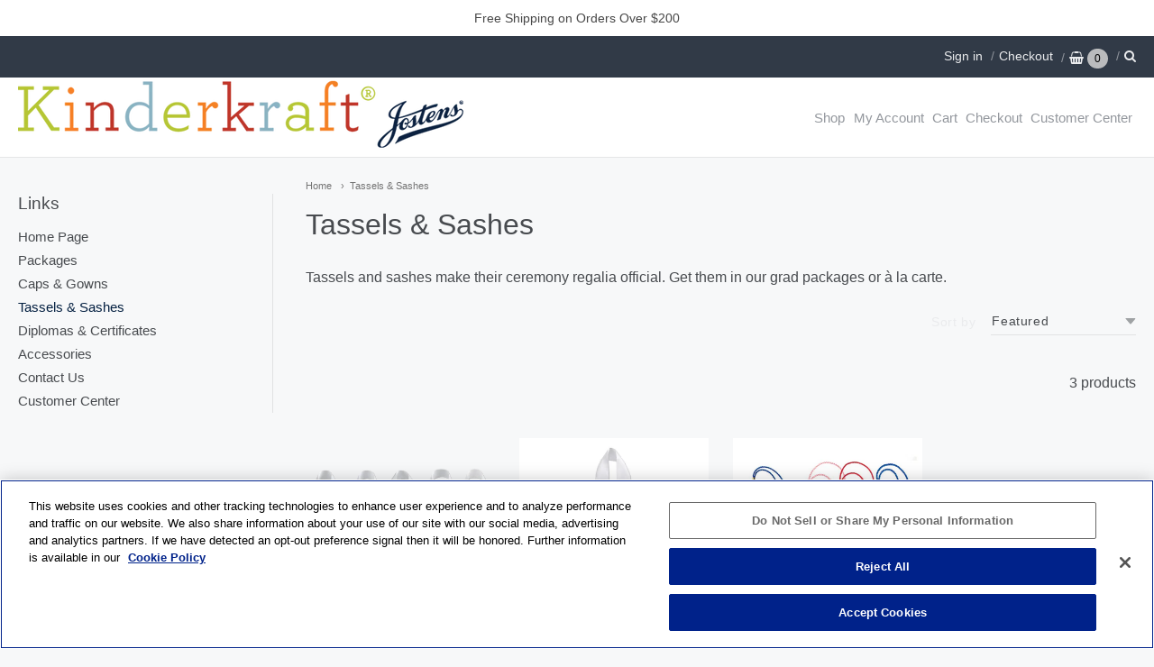

--- FILE ---
content_type: text/html; charset=utf-8
request_url: https://jostenskinderkraft.com/collections/tassels-sashes
body_size: 24010
content:
<!doctype html>


















<!-- Proudly powered by Shopify - https://shopify.com -->

<html class="no-js collection tassels-amp-sashes" lang="en">
  <head>
    <!-- OneTrust Cookies Consent Notice start for jostenskinderkraft.com -->
    <script
      type="text/javascript"
      src="https://cdn.cookielaw.org/consent/e4ff26d2-3969-459b-8daa-356dda1e2449/OtAutoBlock.js"
      defer="defer"
    ></script>
    <script
      src="https://cdn.cookielaw.org/scripttemplates/otSDKStub.js"
      type="text/javascript"
      charset="UTF-8"
      data-domain-script="e4ff26d2-3969-459b-8daa-356dda1e2449"
      defer="defer"
    ></script>
    <script type="text/javascript">
      function OptanonWrapper() { }
    </script>
    <!-- OneTrust Cookies Consent Notice end for jostenskinderkraft.com -->

    <!-- Google Tag Manager -->
    <script>
      (function(w,d,s,l,i){w[l]=w[l]||[];w[l].push({'gtm.start':
      new Date().getTime(),event:'gtm.js'});var f=d.getElementsByTagName(s)[0],
      j=d.createElement(s),dl=l!='dataLayer'?'&l='+l:'';j.async=true;j.src=
      'https://www.googletagmanager.com/gtm.js?id='+i+dl;f.parentNode.insertBefore(j,f);
      })(window,document,'script','dataLayer','GTM-PZQNHDX');
    </script>
    <!-- End Google Tag Manager -->

    <!-- Global site tag (gtag.js) - Google Ads: 773330938 -->
    <script async src="https://www.googletagmanager.com/gtag/js?id=AW-773330938"></script>
    <script>
      window.dataLayer = window.dataLayer || [];
      function gtag(){dataLayer.push(arguments);}
      gtag('js', new Date());

      gtag('config', 'AW-773330938');
    </script>

    <meta charset="utf-8">
<meta http-equiv="X-UA-Compatible" content="IE=edge,chrome=1">
<meta name="viewport" content="width=device-width, initial-scale=1">

<link rel="canonical" href="https://jostenskinderkraft.com/collections/tassels-sashes">


  <link rel="shortcut icon" href="//jostenskinderkraft.com/cdn/shop/files/jostens-kinderkraft-cropped-favicon-32x32_32x32.jpg?v=1613575153" type="image/png">











<title>Tassels &amp; Sashes | Jostens KinderKraft</title>




  <meta name="description" content="Tassels and sashes make their ceremony regalia official. Get them in our grad packages or à la carte.">


<meta
  http-equiv="Content-Security-Policy"
  content="default-src 'self' 'unsafe-inline' 'unsafe-eval' data: https://td.doubleclick.net/ https://www.googleadservices.com/ https://bat.bing.net/ https://analytics.google.com/  https://www.gstatic.com/ https://www.recaptcha.net/ https://googleads.g.doubleclick.net/ https://www.googletagmanager.com/ https://apis.google.com/ https://fonts.gstatic.com/ https://www.google-analytics.com/ https://region1.analytics.google.com/ https://fonts.googleapis.com/ https://bat.bing.com/ https://www.facebook.com/ https://stats.g.doubleclick.net/ https://developers.google.com/ https://accounts.google.com/ https://cdn.inkybay.com/ https://log.pinterest.com/ https://csi.gstatic.com/ https://syndication.twitter.com/ https://inkybay.com/ https://geolocation.onetrust.com/ https://easy-redirects.shopcircle.co/ https://cdn.cookielaw.org/ https://assets.pinterest.com/ https://cdn.cookielaw.org/ https://cdnjs.cloudflare.com/ https://apps.techdignity.com/ https://connect.facebook.net/ https://platform.twitter.com/ https://www.powr.io/ https://inkybay.com/ https://formbuilder.hulkapps.com/ https://d23dclunsivw3h.cloudfront.net/ https://bulkorder.prezenapps.com/ https://jostenskinderkraft-dev.myshopify.com/ https://cdn.shopify.com/ https://wac.a8b5.edgecastcdn.net/ https://www.google.com/ https://www.google.pt/ https://cdn.cookielaw.org/ https://js.hcaptcha.com/ https://newassets.hcaptcha.com/ https://privacyportal.onetrust.com/ https://monorail-edge.shopifysvc.com/;"
>

    <meta property="og:site_name" content="Jostens KinderKraft">


  <meta property="og:type" content="website">
  <meta property="og:title" content="Tassels &amp; Sashes">
  <meta property="og:url" content="https://jostenskinderkraft.com/collections/tassels-sashes">
  <meta property="og:description" content="Tassels and sashes make their ceremony regalia official. Get them in our grad packages or à la carte.">
  <meta property="og:image" content="http://jostenskinderkraft.com/cdn/shop/files/jostens-kinderkraft-logo_1200x630.png?v=1613575153">
  <meta property="og:image:secure_url" content="https://jostenskinderkraft.com/cdn/shop/files/jostens-kinderkraft-logo_1200x630.png?v=1613575153">
  <meta property="og:image:width" content="1200"/>
  <meta property="og:image:height" content="630"/>



  <meta name="twitter:card" content="summary">







    <link rel="preconnect" href="https://cdn.shopify.com" crossorigin>
    <link rel="preconnect" href="https://fonts.shopify.com" crossorigin>

    







<link rel="preload" as="font" href="//jostenskinderkraft.com/cdn/fonts/pacifico/pacifico_n4.70d15be9aa2255257fe626d87fbc1ed38436b047.woff2" type="font/woff2" crossorigin="anonymous"/>















<link rel="preload" as="font" href="" type="font/woff2" crossorigin="anonymous"/>


  <link rel="preload" as="font" href="" type="font/woff2" crossorigin="anonymous"/>



  <link rel="preload" as="font" href="" type="font/woff2" crossorigin="anonymous"/>



  <link rel="preload" as="font" href="" type="font/woff2" crossorigin="anonymous"/>










<link rel="preload" as="font" href="" type="font/woff2" crossorigin="anonymous"/>


  <link rel="preload" as="font" href="" type="font/woff2" crossorigin="anonymous"/>



  <link rel="preload" as="font" href="" type="font/woff2" crossorigin="anonymous"/>



  <link rel="preload" as="font" href="" type="font/woff2" crossorigin="anonymous"/>


    <style data-shopify>
  :root {
    /* Content */
    --font_body_family: "system_ui", -apple-system, 'Segoe UI', Roboto, 'Helvetica Neue', 'Noto Sans', 'Liberation Sans', Arial, sans-serif, 'Apple Color Emoji', 'Segoe UI Emoji', 'Segoe UI Symbol', 'Noto Color Emoji';

    --bg_header_color: #ffffff;
    --color_header_text: #eaebed;
    --color_content_heading: #484b4f;
    --color_content_text: #484b4f;
    --color_content_text_light: #93979d;
    --color_content_text_extra_light: rgba(147, 151, 157, 0.2);
    --color_content_link: #031f40;
    --color_content_link_hover: #484b4f;
    --color_content_line: #e1e2e3;
    --bg_content_color: #f7f8f9;

    /* Button */
    --bg_content_button: #031f40;
    --bg_content_button_hover: #043269;
    --color_content_button_text: #ffffff;
    --color_content_button_text_hover: #ffffff;
    --bg_content_button_alpha_05: rgba(3, 31, 64, 0.05);

    /* Top Bar */
    --color_top_bar_text: #babbbd;
    --color_top_bar_link: #eaebed;
    --color_top_bar_link_hover: #031f40;
    --bg_top_bar_color: #313a47;


    /*Main Menu */
    --color_main_menu_link: #93979d;
    --color_main_menu_link_hover: #031f40;
    --color_header_line: #e7e7e8;

    /* Typo */
    --typo_main_menu_dropdown_font_size: 15px;
    --typo_primary_line_height: 1.6em;

    /* Footer */
    --color_footer_content_text: #8a9098;
    --color_footer_text: #93979d;
    --color_footer_link: #d3d7dd;
    --color_footer_link_hover: #ffffff;
    --color_footer_content_text_light: #eaebed;
    --color_footer_content_link: #eaebed;
    --color_footer_content_link_hover: #031f40;
    --bg_footer_content_color: #313b49;
    --color_footer_content_heading: #ffffff;
    --color_footer_content_line: #babbbd;
    --bg_footer_color: #2c343f;
    --color_footer_text_alpha_25: rgba(147, 151, 157, 0.25);


    /* Misc */
    --bg_sale_sticker_color: #f30000;
    --color_sale_sticker: #ffffff;
    --color_brand_link: #484b4f;


    /* Announcement */
    --color_announcement_bar_text: #474747;
    --bg_announcement_bar_color: #ffffff;

    /* Sticky Cart */
    --sticky_cart_text: #303030;
    --sticky_cart_background: #ffffff;
    --sticky_cart_text_hover: #636363;

    /* Custom */
    --bg_content_color_alpha_8: rgba(247, 248, 249, 0.8);
    --color_content_link_alpha_08: rgba(3, 31, 64, 0.08);
    --color_content_link_alpha_6: rgba(3, 31, 64, 0.6);
    --color_content_link_alpha_3: rgba(3, 31, 64, 0.3);
    --color_content_link_alpha_2: rgba(3, 31, 64, 0.2);

    /* SVGs */
    --color_content_text_select_alpha_5: url("data:image/svg+xml,%3Csvg xmlns='http://www.w3.org/2000/svg' width='12px' height='7px' fill='rgba(72, 75, 79, 0.5)'%3E%3Cpath d='M0.653526932,0.762448087 C0.292593974,0.341359636 0.455760956,0 1.00247329,0 L10.5044548,0 C11.3304216,0 11.5684948,0.503422737 11.0226426,1.14025025 L6.65352693,6.23755191 C6.29259397,6.65864036 5.71060753,6.66237545 5.34647307,6.23755191 L0.653526932,0.762448087 Z'%3E%3C/path%3E%3C/svg%3E");
    --color_content_text_select: url("data:image/svg+xml,%3Csvg xmlns='http://www.w3.org/2000/svg' width='12px' height='7px' fill='%23484b4f'%3E%3Cpath d='M0.653526932,0.762448087 C0.292593974,0.341359636 0.455760956,0 1.00247329,0 L10.5044548,0 C11.3304216,0 11.5684948,0.503422737 11.0226426,1.14025025 L6.65352693,6.23755191 C6.29259397,6.65864036 5.71060753,6.66237545 5.34647307,6.23755191 L0.653526932,0.762448087 Z'%3E%3C/path%3E%3C/svg%3E");
    --color_footer_text_select_alpha_25: url("data:image/svg+xml,%3Csvg xmlns='http://www.w3.org/2000/svg' width='12px' height='7px' fill='rgba(147, 151, 157, 0.25)'%3E%3Cpath d='M0.653526932,0.762448087 C0.292593974,0.341359636 0.455760956,0 1.00247329,0 L10.5044548,0 C11.3304216,0 11.5684948,0.503422737 11.0226426,1.14025025 L6.65352693,6.23755191 C6.29259397,6.65864036 5.71060753,6.66237545 5.34647307,6.23755191 L0.653526932,0.762448087 Z'%3E%3C/path%3E%3C/svg%3E");
    --color_footer_text_select: url("data:image/svg+xml,%3Csvg xmlns='http://www.w3.org/2000/svg' width='12px' height='7px' fill='%2393979d'%3E%3Cpath d='M0.653526932,0.762448087 C0.292593974,0.341359636 0.455760956,0 1.00247329,0 L10.5044548,0 C11.3304216,0 11.5684948,0.503422737 11.0226426,1.14025025 L6.65352693,6.23755191 C6.29259397,6.65864036 5.71060753,6.66237545 5.34647307,6.23755191 L0.653526932,0.762448087 Z'%3E%3C/path%3E%3C/svg%3E");


    /* specific colors for Shop Pay Installments Banner */
    --payment-terms-background-color: #f7f8f9;
    /* End Shop Pay Installment Banner */

  }
</style>


    <style id="initial-css">
  *,::after,::before{box-sizing:border-box}
  html {
    box-sizing: border-box;
    height: 100%;
  }
  #loading {
    opacity: 1;
    visibility: visible;
    display: -webkit-box;
    display: -webkit-flex;
    display: -ms-flexbox;
    display: flex;
    -webkit-box-pack: center;
    -webkit-justify-content: center;
    -ms-flex-pack: center;
    justify-content: center;
    -webkit-box-align: center;
    -webkit-align-items: center;
    -ms-flex-align: center;
    align-items: center;
    position: fixed;
    top: 0;
    left: 0;
    width: 100% !important;
    height: 100% !important;
    z-index: 999999;
    background-color: #fff;
  }
  #loading .spinner {
    position: relative;
    width: 40px;
    height: 20px;
  }
  #loading .spinner:before,
  #loading .spinner:after {
    display: inline-block;
    content: "";
    position: absolute;
    left: 0;
    width: 50%;
    height: 100%;
    border-radius: 50%;
    -webkit-animation: spinner-move ease-in-out 0.5s infinite alternate,
      spinner-cover 1s infinite reverse;
    animation: spinner-move ease-in-out 0.5s infinite alternate,
      spinner-cover 1s infinite reverse;
  }
  #loading .spinner:before {
    background-color: var(--color_content_link);
    -webkit-animation-direction: alternate-reverse, normal;
    animation-direction: alternate-reverse, normal;
  }
  #loading .spinner:after {
    background-color: var(--color_content_link_hover);
  }
  @-webkit-keyframes spinner-move {
    to {
      left: 50%;
    }
  }
  @keyframes spinner-move {
    to {
      left: 50%;
    }
  }
  @-webkit-keyframes spinner-cover {
    0%,
    49.9% {
      z-index: 1;
    }
    50.1%,
    to {
      z-index: 0;
    }
  }
  @keyframes spinner-cover {
    0%,
    49.9% {
      z-index: 1;
    }
    50.1%,
    to {
      z-index: 0;
    }
  }

  #shopify-section-header, .shopify-section-group-header-group {
    border-bottom: 1px solid rgba(0,0,0,.08);
  }

  @media screen and (min-width: 640px) {
    .columns.medium-6:last-child {margin-right: 0;}
  }
  @media screen and (min-width: 1024px) {
    .columns.medium-6:last-child {margin-right: 0;}
  }
  /* NORMALIZE.CSS 8.0.1 */
html{line-height:1.15;-webkit-text-size-adjust:100%}body{margin:0}main{display:block}h1{font-size:2em;margin:.67em 0}hr{box-sizing:content-box;height:0;overflow:visible}pre{font-family:monospace,monospace;font-size:1em}a{background-color:transparent}abbr[title]{border-bottom:none;text-decoration:underline;text-decoration:underline dotted}b,strong{font-weight:bolder}code,kbd,samp{font-family:monospace,monospace;font-size:1em}small{font-size:80%}sub,sup{font-size:75%;line-height:0;position:relative;vertical-align:baseline}sub{bottom:-.25em}sup{top:-.5em}img{border-style:none}button,input,optgroup,select,textarea{font-family:inherit;font-size:100%;line-height:1.15;margin:0}button,input{overflow:visible}button,select{text-transform:none}[type=button],[type=reset],[type=submit],button{-webkit-appearance:button}[type=button]::-moz-focus-inner,[type=reset]::-moz-focus-inner,[type=submit]::-moz-focus-inner,button::-moz-focus-inner{border-style:none;padding:0}[type=button]:-moz-focusring,[type=reset]:-moz-focusring,[type=submit]:-moz-focusring,button:-moz-focusring{outline:1px dotted ButtonText}fieldset{padding:.35em .75em .625em}legend{box-sizing:border-box;color:inherit;display:table;max-width:100%;padding:0;white-space:normal}progress{vertical-align:baseline}textarea{overflow:auto}[type=checkbox],[type=radio]{box-sizing:border-box;padding:0}[type=number]::-webkit-inner-spin-button,[type=number]::-webkit-outer-spin-button{height:auto}[type=search]{-webkit-appearance:textfield;outline-offset:-2px}[type=search]::-webkit-search-decoration{-webkit-appearance:none}::-webkit-file-upload-button{-webkit-appearance:button;font:inherit}details{display:block}summary{display:list-item}template{display:none}[hidden]{display:none}
/* FLICKITY 2.2.1 */
.flickity-enabled{position:relative}.flickity-enabled:focus{outline:0}.flickity-viewport{overflow:hidden;position:relative;height:100%}.flickity-slider{position:absolute;width:100%;height:100%}.flickity-enabled.is-draggable{-webkit-tap-highlight-color:transparent;-webkit-user-select:none;-moz-user-select:none;-ms-user-select:none;user-select:none}.flickity-enabled.is-draggable .flickity-viewport{cursor:move;cursor:-webkit-grab;cursor:grab}.flickity-enabled.is-draggable .flickity-viewport.is-pointer-down{cursor:-webkit-grabbing;cursor:grabbing}.flickity-button{position:absolute;background:hsla(0,0%,100%,.75);border:none;color:#333}.flickity-button:hover{background:#fff;cursor:pointer}.flickity-button:focus{outline:0;box-shadow:0 0 0 5px #19f}.flickity-button:active{opacity:.6}.flickity-button:disabled{opacity:.3;cursor:auto;pointer-events:none}.flickity-button-icon{fill:currentColor}.flickity-prev-next-button{top:50%;width:44px;height:44px;border-radius:50%;transform:translateY(-50%)}.flickity-prev-next-button.previous{left:10px}.flickity-prev-next-button.next{right:10px}.flickity-rtl .flickity-prev-next-button.previous{left:auto;right:10px}.flickity-rtl .flickity-prev-next-button.next{right:auto;left:10px}.flickity-prev-next-button .flickity-button-icon{position:absolute;left:20%;top:20%;width:60%;height:60%}.flickity-page-dots{position:absolute;width:100%;bottom:-25px;padding:0;margin:0;list-style:none;text-align:center;line-height:1}.flickity-rtl .flickity-page-dots{direction:rtl}.flickity-page-dots .dot{display:inline-block;width:10px;height:10px;margin:0 8px;background:#333;border-radius:50%;opacity:.25;cursor:pointer}.flickity-page-dots .dot.is-selected{opacity:1}

  .secondary-media-types.image-container-position.aspect__square {
    height: 5.375rem;
  }
  /** Typeahead */
  .typeahead__container * {
      -webkit-box-sizing: border-box;
      box-sizing: border-box;
      outline: 0;
  }
  .typeahead__field {
    color: #555;
  }
  .typeahead__field {
      display: -webkit-box;
      display: -webkit-flex;
      display: -ms-flexbox;
      display: flex;
      position: relative;
      width: 100%;
  }
  .typeahead__query {
    position: relative;
    z-index: 2;
    width: 100%;
  }
  .typeahead__button, .typeahead__filter {
    z-index: 1;
  }
  .typeahead__field .typeahead__hint, .typeahead__field [contenteditable], .typeahead__field input, .typeahead__field textarea {
    display: block;
    width: 100%;
    line-height: 1.25;
    min-height: calc(.5rem * 2 + 1.25rem + 2px);
    padding: .5rem .75rem;
    background: #fff;
    border: 1px solid #ccc;
    border-radius: 2px 0 0 2px;
    -webkit-appearance: none;
    -moz-appearance: none;
    appearance: none;
    -webkit-box-sizing: border-box;
    box-sizing: border-box;
  }
  .typeahead__container button, .typeahead__container input {
    overflow: visible;
  }
  .typeahead__container button, .typeahead__container input, .typeahead__container optgroup, .typeahead__container select, .typeahead__container textarea {
    font: inherit;
    margin: 0;
  }
  [type=search] {
    -webkit-appearance: textfield;
   outline-offset: -2px;
  }
  .typeahead__container input {
    font: inherit;
  }
  .typeahead__container [type=submit], .typeahead__container button {
    -webkit-appearance: button;
  }
  .typeahead__container button {
    display: inline-block;
    margin-bottom: 0;
    text-align: center;
    -ms-touch-action: manipulation;
    touch-action: manipulation;
    cursor: pointer;
    background-color: #fff;
    border: 1px solid #ccc;
    line-height: 1.25;
    padding: .5rem .75rem;
    -webkit-user-select: none;
    -moz-user-select: none;
    -ms-user-select: none;
    user-select: none;
    color: #555;
  }
  .typeahead__container button {
    text-transform: none;
    font: inherit;
    vertical-align: middle;
    white-space: nowrap;
  }
  .typeahead__cancel-button {
    display: none;
    width: 37px;
    height: 40px;
    padding: 7px;
    font-size: 1.25rem;
    line-height: 1;
  }

  .shopify-payment-button__button--hidden {
    display: none!important
  }

  .pricing.lht {
    height: 29px;
  }
</style>


    <link
      rel="stylesheet"
      href="//jostenskinderkraft.com/cdn/shop/t/35/assets/theme-vendor.css?v=126752861300734228711761574783"
      type="text/css"
      media="print"
      onload="this.media='all'"
    >
    <link rel="stylesheet" href="//jostenskinderkraft.com/cdn/shop/t/35/assets/theme.css?v=148058657683909552461761574783" type="text/css" media="all" onload="this.media='all'">
    <link
      rel="stylesheet"
      href="//jostenskinderkraft.com/cdn/shop/t/35/assets/theme-custom.css?v=112816094222423607901761574783"
      type="text/css"
      media="print"
      onload="this.media='all'"
    >
    <link rel="stylesheet" href="//jostenskinderkraft.com/cdn/shop/t/35/assets/fonts.css?v=124039130467109798671761574783" type="text/css" media="print" onload="this.media='all'">
    <link rel="stylesheet" href="https://cdnjs.cloudflare.com/ajax/libs/font-awesome/4.7.0/css/font-awesome.min.css">

    <noscript>
      <link rel="stylesheet" href="//jostenskinderkraft.com/cdn/shop/t/35/assets/theme-vendor.css?v=126752861300734228711761574783" type="text/css" media="all">
      <link rel="stylesheet" href="//jostenskinderkraft.com/cdn/shop/t/35/assets/theme.css?v=148058657683909552461761574783" type="text/css" media="all">
      <link rel="stylesheet" href="//jostenskinderkraft.com/cdn/shop/t/35/assets/fonts.css?v=124039130467109798671761574783" type="text/css" media="all">
    </noscript>

    <script>
  document.documentElement.className = document.documentElement.className.replace('no-js', 'js');
  window.addEventListener('DOMContentLoaded', (e) => {
    skupHideSpinner();
    skupSetViewPortForMobile();
  });

  function skupHideSpinner() {
    const loading = document.getElementById('loading');
    if (! loading) {
      return;
    }
    loading.style.opacity = '0';
    loading.style.visibility = 'hidden';
    setTimeout(function () {
      loading.style.display = 'none';
    }, 1000);
  }

  function skupSetViewPortForMobile() {
    /*(function ($) {
      var meta = $('head meta[name="viewport"]');
      $("input, select, textarea").on('touchstart', function() {
        meta.attr('content', 'width=device-width, initial-scale=1, user-scalable=0');
      });
      $("input, select, textarea").on('touchend', function() {
        setTimeout(function () {
          meta.attr('content', 'width=device-width, initial-scale=1, user-scalable=1');
        }, 100);
      });
    }(jQuery.noConflict()));*/
  }
</script>


    <script>
  window.lazySizesConfig = window.lazySizesConfig || {};
  lazySizesConfig.loadMode = 1;
  lazySizesConfig.loadHidden = false;
</script>
<script src="https://cdnjs.cloudflare.com/ajax/libs/lazysizes/4.0.1/plugins/respimg/ls.respimg.min.js" async="async"></script>
<script src="https://cdnjs.cloudflare.com/ajax/libs/lazysizes/4.0.1/plugins/rias/ls.rias.min.js" async="async"></script>
<script src="https://cdnjs.cloudflare.com/ajax/libs/lazysizes/4.0.1/plugins/parent-fit/ls.parent-fit.min.js" async="async"></script>
<script src="https://cdnjs.cloudflare.com/ajax/libs/lazysizes/4.0.1/plugins/bgset/ls.bgset.min.js" async="async"></script>
<script src="https://cdnjs.cloudflare.com/ajax/libs/lazysizes/4.0.1/lazysizes.min.js" async="async"></script>

    




















<script>
  window.Station || (window.Station = {
    App: {
      config: {
        mediumScreen: 640,
        largeScreen: 1024
      }
    },
    Theme: {
      givenName: "Kinderkraft GTM 2026 V1",
      id: 162763505699,
      name: "Providence",
      version: "6.1.0",
      config: {
        search: {
          enableSuggestions: true,
          showVendor: false,
          showPrice: false,
          showUnavailableProducts: "hide",
          enterKeySubmit: true
        },
        product: {
          enableDeepLinking: true,
          enableHighlightAddWhenSale: true,
          enableLightbox: true,
          enableQtyLimit: false,
          enableSelectAnOption: false,
          enableSetVariantFromSecondary: true,
          lightboxImageSize: "master",
          primaryImageSize: "1024x1024",
          showPrimaryImageFirst: false
        },
        mediaQuery: {
          mediumUp: 'screen and (min-width: 768px)',
          small: 'screen and (max-width: 767px)',
        }
      },
      current: {
        article: null,
        cart: {"note":null,"attributes":{},"original_total_price":0,"total_price":0,"total_discount":0,"total_weight":0.0,"item_count":0,"items":[],"requires_shipping":false,"currency":"USD","items_subtotal_price":0,"cart_level_discount_applications":[],"checkout_charge_amount":0},
        collection: {"id":100975378496,"handle":"tassels-sashes","title":"Tassels \u0026 Sashes","updated_at":"2025-10-29T09:42:27-05:00","body_html":"Tassels and sashes make their ceremony regalia official. Get them in our grad packages or à la carte.","published_at":"2019-01-10T09:38:27-06:00","sort_order":"manual","template_suffix":"","disjunctive":true,"rules":[{"column":"type","relation":"equals","condition":"2026Tassels"},{"column":"type","relation":"equals","condition":"2026Sashes"}],"published_scope":"global"},
        featured_media_id: null,
        featuredImageID: null,
        product: null,
        template: "collection",
        templateType: "collection",
        variant: null,
        players: {
          youtube: {},
          vimeo: {}
        }
      },
      customerLoggedIn: false,
      shop: {
        collectionsCount: 8,
        currency: "USD",
        domain: "jostenskinderkraft.com",
        locale: "en",
        moneyFormat: "${{amount}}",
        moneyWithCurrencyFormat: "${{amount}} USD",
        name: "Jostens KinderKraft",
        productsCount: 25001,
        url: "https:\/\/jostenskinderkraft.com",
        
        root: "\/"
      },
      routes: {
        predictive_search_url: '/search/suggest'
      },
      i18n: {
        search: {
          suggestions: {
            products: "Products",
            collections: "Collections",
            pages: "Pages",
            articles: "Articles",
          },
          results: {
            show: "Show all results for",
            none: "No results found for"
          }
        },
        cart: {
          itemCount: {
            zero: "0 items",
            one: "1 item",
            other: "{{ count }} items"
          },
          notification: {
            productAdded: "{{ product_title }} has been added to your cart. {{ view_cart_link }}",
            viewCartLink: "View Cart"
          }
        },
        map: {
          errors: {
            addressError: "Error looking up that address",
            addressNoResults: "No results for that address",
            addressQueryLimitHTML: "You have exceeded the Google API usage limit. Consider upgrading to a \u003ca href=\"https:\/\/developers.google.com\/maps\/premium\/usage-limits\"\u003ePremium Plan\u003c\/a\u003e.",
            authErrorHTML: "There was a problem authenticating your Google Maps API Key"
          }
        },
        product: {
          addToCart: "Add to Cart",
          soldOut: "Sold Out",
          unavailable: "Unavailable",
          onSale: "Sale!",
          regularPrice: "Regular price",
          unitPrice: "per",
          unitPriceSeparator: "per"
        },
        a11y: {
          close: "Close"
        }
      },
      accessibilityStrings: {
        recipientFormExpanded: `Gift card recipient form expanded`,
        recipientFormCollapsed: `Gift card recipient form collapsed`,
      }
    }
  });
  window.Station.Theme.current.inventory || (window.Station.Theme.current.inventory = {});
</script>


    <script type="text/javascript" src="//jostenskinderkraft.com/cdn/shop/t/35/assets/theme-vendor.js?v=95336933675368276051761574783" defer="defer"></script>

    <script type="text/javascript" src="/services/javascripts/currencies.js" defer="defer"></script>
    <script type="text/javascript" src="//jostenskinderkraft.com/cdn/shop/t/35/assets/jquery.currencies.min.js?v=60353433255631663501761574783" defer="defer"></script>
    <script type="text/javascript" src="//jostenskinderkraft.com/cdn/shop/t/35/assets/theme.js?v=84248025718282152541761574783" defer="defer"></script>
    <script type="text/javascript" src="//jostenskinderkraft.com/cdn/shop/t/35/assets/theme-custom.js?v=2786494405936754481761574783" defer="defer"></script>

    <script>window.performance && window.performance.mark && window.performance.mark('shopify.content_for_header.start');</script><meta id="shopify-digital-wallet" name="shopify-digital-wallet" content="/18865356864/digital_wallets/dialog">
<link rel="alternate" type="application/atom+xml" title="Feed" href="/collections/tassels-sashes.atom" />
<link rel="alternate" type="application/json+oembed" href="https://jostenskinderkraft.com/collections/tassels-sashes.oembed">
<script async="async" src="/checkouts/internal/preloads.js?locale=en-US"></script>
<script id="shopify-features" type="application/json">{"accessToken":"4edabe2b561270a8a6c4d586018999ba","betas":["rich-media-storefront-analytics"],"domain":"jostenskinderkraft.com","predictiveSearch":true,"shopId":18865356864,"locale":"en"}</script>
<script>var Shopify = Shopify || {};
Shopify.shop = "jostenskinderkraft-dev.myshopify.com";
Shopify.locale = "en";
Shopify.currency = {"active":"USD","rate":"1.0"};
Shopify.country = "US";
Shopify.theme = {"name":"Kinderkraft GTM 2026 V1","id":162763505699,"schema_name":"Providence","schema_version":"6.1.0","theme_store_id":587,"role":"main"};
Shopify.theme.handle = "null";
Shopify.theme.style = {"id":null,"handle":null};
Shopify.cdnHost = "jostenskinderkraft.com/cdn";
Shopify.routes = Shopify.routes || {};
Shopify.routes.root = "/";</script>
<script type="module">!function(o){(o.Shopify=o.Shopify||{}).modules=!0}(window);</script>
<script>!function(o){function n(){var o=[];function n(){o.push(Array.prototype.slice.apply(arguments))}return n.q=o,n}var t=o.Shopify=o.Shopify||{};t.loadFeatures=n(),t.autoloadFeatures=n()}(window);</script>
<script id="shop-js-analytics" type="application/json">{"pageType":"collection"}</script>
<script defer="defer" async type="module" src="//jostenskinderkraft.com/cdn/shopifycloud/shop-js/modules/v2/client.init-shop-cart-sync_BT-GjEfc.en.esm.js"></script>
<script defer="defer" async type="module" src="//jostenskinderkraft.com/cdn/shopifycloud/shop-js/modules/v2/chunk.common_D58fp_Oc.esm.js"></script>
<script defer="defer" async type="module" src="//jostenskinderkraft.com/cdn/shopifycloud/shop-js/modules/v2/chunk.modal_xMitdFEc.esm.js"></script>
<script type="module">
  await import("//jostenskinderkraft.com/cdn/shopifycloud/shop-js/modules/v2/client.init-shop-cart-sync_BT-GjEfc.en.esm.js");
await import("//jostenskinderkraft.com/cdn/shopifycloud/shop-js/modules/v2/chunk.common_D58fp_Oc.esm.js");
await import("//jostenskinderkraft.com/cdn/shopifycloud/shop-js/modules/v2/chunk.modal_xMitdFEc.esm.js");

  window.Shopify.SignInWithShop?.initShopCartSync?.({"fedCMEnabled":true,"windoidEnabled":true});

</script>
<script>(function() {
  var isLoaded = false;
  function asyncLoad() {
    if (isLoaded) return;
    isLoaded = true;
    var urls = ["\/\/www.powr.io\/powr.js?powr-token=jostenskinderkraft-dev.myshopify.com\u0026external-type=shopify\u0026shop=jostenskinderkraft-dev.myshopify.com","https:\/\/inkybay.com\/shopify\/js\/inkybay.js?shop=jostenskinderkraft-dev.myshopify.com","https:\/\/formbuilder.hulkapps.com\/skeletopapp.js?shop=jostenskinderkraft-dev.myshopify.com","https:\/\/d23dclunsivw3h.cloudfront.net\/redirect-app.js?shop=jostenskinderkraft-dev.myshopify.com"];
    for (var i = 0; i < urls.length; i++) {
      var s = document.createElement('script');
      s.type = 'text/javascript';
      s.async = true;
      s.src = urls[i];
      var x = document.getElementsByTagName('script')[0];
      x.parentNode.insertBefore(s, x);
    }
  };
  if(window.attachEvent) {
    window.attachEvent('onload', asyncLoad);
  } else {
    window.addEventListener('load', asyncLoad, false);
  }
})();</script>
<script id="__st">var __st={"a":18865356864,"offset":-21600,"reqid":"87ff478c-9c88-449b-8794-e33b86bbc056-1769253673","pageurl":"jostenskinderkraft.com\/collections\/tassels-sashes","u":"beb000b7ef11","p":"collection","rtyp":"collection","rid":100975378496};</script>
<script>window.ShopifyPaypalV4VisibilityTracking = true;</script>
<script id="captcha-bootstrap">!function(){'use strict';const t='contact',e='account',n='new_comment',o=[[t,t],['blogs',n],['comments',n],[t,'customer']],c=[[e,'customer_login'],[e,'guest_login'],[e,'recover_customer_password'],[e,'create_customer']],r=t=>t.map((([t,e])=>`form[action*='/${t}']:not([data-nocaptcha='true']) input[name='form_type'][value='${e}']`)).join(','),a=t=>()=>t?[...document.querySelectorAll(t)].map((t=>t.form)):[];function s(){const t=[...o],e=r(t);return a(e)}const i='password',u='form_key',d=['recaptcha-v3-token','g-recaptcha-response','h-captcha-response',i],f=()=>{try{return window.sessionStorage}catch{return}},m='__shopify_v',_=t=>t.elements[u];function p(t,e,n=!1){try{const o=window.sessionStorage,c=JSON.parse(o.getItem(e)),{data:r}=function(t){const{data:e,action:n}=t;return t[m]||n?{data:e,action:n}:{data:t,action:n}}(c);for(const[e,n]of Object.entries(r))t.elements[e]&&(t.elements[e].value=n);n&&o.removeItem(e)}catch(o){console.error('form repopulation failed',{error:o})}}const l='form_type',E='cptcha';function T(t){t.dataset[E]=!0}const w=window,h=w.document,L='Shopify',v='ce_forms',y='captcha';let A=!1;((t,e)=>{const n=(g='f06e6c50-85a8-45c8-87d0-21a2b65856fe',I='https://cdn.shopify.com/shopifycloud/storefront-forms-hcaptcha/ce_storefront_forms_captcha_hcaptcha.v1.5.2.iife.js',D={infoText:'Protected by hCaptcha',privacyText:'Privacy',termsText:'Terms'},(t,e,n)=>{const o=w[L][v],c=o.bindForm;if(c)return c(t,g,e,D).then(n);var r;o.q.push([[t,g,e,D],n]),r=I,A||(h.body.append(Object.assign(h.createElement('script'),{id:'captcha-provider',async:!0,src:r})),A=!0)});var g,I,D;w[L]=w[L]||{},w[L][v]=w[L][v]||{},w[L][v].q=[],w[L][y]=w[L][y]||{},w[L][y].protect=function(t,e){n(t,void 0,e),T(t)},Object.freeze(w[L][y]),function(t,e,n,w,h,L){const[v,y,A,g]=function(t,e,n){const i=e?o:[],u=t?c:[],d=[...i,...u],f=r(d),m=r(i),_=r(d.filter((([t,e])=>n.includes(e))));return[a(f),a(m),a(_),s()]}(w,h,L),I=t=>{const e=t.target;return e instanceof HTMLFormElement?e:e&&e.form},D=t=>v().includes(t);t.addEventListener('submit',(t=>{const e=I(t);if(!e)return;const n=D(e)&&!e.dataset.hcaptchaBound&&!e.dataset.recaptchaBound,o=_(e),c=g().includes(e)&&(!o||!o.value);(n||c)&&t.preventDefault(),c&&!n&&(function(t){try{if(!f())return;!function(t){const e=f();if(!e)return;const n=_(t);if(!n)return;const o=n.value;o&&e.removeItem(o)}(t);const e=Array.from(Array(32),(()=>Math.random().toString(36)[2])).join('');!function(t,e){_(t)||t.append(Object.assign(document.createElement('input'),{type:'hidden',name:u})),t.elements[u].value=e}(t,e),function(t,e){const n=f();if(!n)return;const o=[...t.querySelectorAll(`input[type='${i}']`)].map((({name:t})=>t)),c=[...d,...o],r={};for(const[a,s]of new FormData(t).entries())c.includes(a)||(r[a]=s);n.setItem(e,JSON.stringify({[m]:1,action:t.action,data:r}))}(t,e)}catch(e){console.error('failed to persist form',e)}}(e),e.submit())}));const S=(t,e)=>{t&&!t.dataset[E]&&(n(t,e.some((e=>e===t))),T(t))};for(const o of['focusin','change'])t.addEventListener(o,(t=>{const e=I(t);D(e)&&S(e,y())}));const B=e.get('form_key'),M=e.get(l),P=B&&M;t.addEventListener('DOMContentLoaded',(()=>{const t=y();if(P)for(const e of t)e.elements[l].value===M&&p(e,B);[...new Set([...A(),...v().filter((t=>'true'===t.dataset.shopifyCaptcha))])].forEach((e=>S(e,t)))}))}(h,new URLSearchParams(w.location.search),n,t,e,['guest_login'])})(!0,!0)}();</script>
<script integrity="sha256-4kQ18oKyAcykRKYeNunJcIwy7WH5gtpwJnB7kiuLZ1E=" data-source-attribution="shopify.loadfeatures" defer="defer" src="//jostenskinderkraft.com/cdn/shopifycloud/storefront/assets/storefront/load_feature-a0a9edcb.js" crossorigin="anonymous"></script>
<script data-source-attribution="shopify.dynamic_checkout.dynamic.init">var Shopify=Shopify||{};Shopify.PaymentButton=Shopify.PaymentButton||{isStorefrontPortableWallets:!0,init:function(){window.Shopify.PaymentButton.init=function(){};var t=document.createElement("script");t.src="https://jostenskinderkraft.com/cdn/shopifycloud/portable-wallets/latest/portable-wallets.en.js",t.type="module",document.head.appendChild(t)}};
</script>
<script data-source-attribution="shopify.dynamic_checkout.buyer_consent">
  function portableWalletsHideBuyerConsent(e){var t=document.getElementById("shopify-buyer-consent"),n=document.getElementById("shopify-subscription-policy-button");t&&n&&(t.classList.add("hidden"),t.setAttribute("aria-hidden","true"),n.removeEventListener("click",e))}function portableWalletsShowBuyerConsent(e){var t=document.getElementById("shopify-buyer-consent"),n=document.getElementById("shopify-subscription-policy-button");t&&n&&(t.classList.remove("hidden"),t.removeAttribute("aria-hidden"),n.addEventListener("click",e))}window.Shopify?.PaymentButton&&(window.Shopify.PaymentButton.hideBuyerConsent=portableWalletsHideBuyerConsent,window.Shopify.PaymentButton.showBuyerConsent=portableWalletsShowBuyerConsent);
</script>
<script data-source-attribution="shopify.dynamic_checkout.cart.bootstrap">document.addEventListener("DOMContentLoaded",(function(){function t(){return document.querySelector("shopify-accelerated-checkout-cart, shopify-accelerated-checkout")}if(t())Shopify.PaymentButton.init();else{new MutationObserver((function(e,n){t()&&(Shopify.PaymentButton.init(),n.disconnect())})).observe(document.body,{childList:!0,subtree:!0})}}));
</script>

<script>window.performance && window.performance.mark && window.performance.mark('shopify.content_for_header.end');</script>
  <link href="https://monorail-edge.shopifysvc.com" rel="dns-prefetch">
<script>(function(){if ("sendBeacon" in navigator && "performance" in window) {try {var session_token_from_headers = performance.getEntriesByType('navigation')[0].serverTiming.find(x => x.name == '_s').description;} catch {var session_token_from_headers = undefined;}var session_cookie_matches = document.cookie.match(/_shopify_s=([^;]*)/);var session_token_from_cookie = session_cookie_matches && session_cookie_matches.length === 2 ? session_cookie_matches[1] : "";var session_token = session_token_from_headers || session_token_from_cookie || "";function handle_abandonment_event(e) {var entries = performance.getEntries().filter(function(entry) {return /monorail-edge.shopifysvc.com/.test(entry.name);});if (!window.abandonment_tracked && entries.length === 0) {window.abandonment_tracked = true;var currentMs = Date.now();var navigation_start = performance.timing.navigationStart;var payload = {shop_id: 18865356864,url: window.location.href,navigation_start,duration: currentMs - navigation_start,session_token,page_type: "collection"};window.navigator.sendBeacon("https://monorail-edge.shopifysvc.com/v1/produce", JSON.stringify({schema_id: "online_store_buyer_site_abandonment/1.1",payload: payload,metadata: {event_created_at_ms: currentMs,event_sent_at_ms: currentMs}}));}}window.addEventListener('pagehide', handle_abandonment_event);}}());</script>
<script id="web-pixels-manager-setup">(function e(e,d,r,n,o){if(void 0===o&&(o={}),!Boolean(null===(a=null===(i=window.Shopify)||void 0===i?void 0:i.analytics)||void 0===a?void 0:a.replayQueue)){var i,a;window.Shopify=window.Shopify||{};var t=window.Shopify;t.analytics=t.analytics||{};var s=t.analytics;s.replayQueue=[],s.publish=function(e,d,r){return s.replayQueue.push([e,d,r]),!0};try{self.performance.mark("wpm:start")}catch(e){}var l=function(){var e={modern:/Edge?\/(1{2}[4-9]|1[2-9]\d|[2-9]\d{2}|\d{4,})\.\d+(\.\d+|)|Firefox\/(1{2}[4-9]|1[2-9]\d|[2-9]\d{2}|\d{4,})\.\d+(\.\d+|)|Chrom(ium|e)\/(9{2}|\d{3,})\.\d+(\.\d+|)|(Maci|X1{2}).+ Version\/(15\.\d+|(1[6-9]|[2-9]\d|\d{3,})\.\d+)([,.]\d+|)( \(\w+\)|)( Mobile\/\w+|) Safari\/|Chrome.+OPR\/(9{2}|\d{3,})\.\d+\.\d+|(CPU[ +]OS|iPhone[ +]OS|CPU[ +]iPhone|CPU IPhone OS|CPU iPad OS)[ +]+(15[._]\d+|(1[6-9]|[2-9]\d|\d{3,})[._]\d+)([._]\d+|)|Android:?[ /-](13[3-9]|1[4-9]\d|[2-9]\d{2}|\d{4,})(\.\d+|)(\.\d+|)|Android.+Firefox\/(13[5-9]|1[4-9]\d|[2-9]\d{2}|\d{4,})\.\d+(\.\d+|)|Android.+Chrom(ium|e)\/(13[3-9]|1[4-9]\d|[2-9]\d{2}|\d{4,})\.\d+(\.\d+|)|SamsungBrowser\/([2-9]\d|\d{3,})\.\d+/,legacy:/Edge?\/(1[6-9]|[2-9]\d|\d{3,})\.\d+(\.\d+|)|Firefox\/(5[4-9]|[6-9]\d|\d{3,})\.\d+(\.\d+|)|Chrom(ium|e)\/(5[1-9]|[6-9]\d|\d{3,})\.\d+(\.\d+|)([\d.]+$|.*Safari\/(?![\d.]+ Edge\/[\d.]+$))|(Maci|X1{2}).+ Version\/(10\.\d+|(1[1-9]|[2-9]\d|\d{3,})\.\d+)([,.]\d+|)( \(\w+\)|)( Mobile\/\w+|) Safari\/|Chrome.+OPR\/(3[89]|[4-9]\d|\d{3,})\.\d+\.\d+|(CPU[ +]OS|iPhone[ +]OS|CPU[ +]iPhone|CPU IPhone OS|CPU iPad OS)[ +]+(10[._]\d+|(1[1-9]|[2-9]\d|\d{3,})[._]\d+)([._]\d+|)|Android:?[ /-](13[3-9]|1[4-9]\d|[2-9]\d{2}|\d{4,})(\.\d+|)(\.\d+|)|Mobile Safari.+OPR\/([89]\d|\d{3,})\.\d+\.\d+|Android.+Firefox\/(13[5-9]|1[4-9]\d|[2-9]\d{2}|\d{4,})\.\d+(\.\d+|)|Android.+Chrom(ium|e)\/(13[3-9]|1[4-9]\d|[2-9]\d{2}|\d{4,})\.\d+(\.\d+|)|Android.+(UC? ?Browser|UCWEB|U3)[ /]?(15\.([5-9]|\d{2,})|(1[6-9]|[2-9]\d|\d{3,})\.\d+)\.\d+|SamsungBrowser\/(5\.\d+|([6-9]|\d{2,})\.\d+)|Android.+MQ{2}Browser\/(14(\.(9|\d{2,})|)|(1[5-9]|[2-9]\d|\d{3,})(\.\d+|))(\.\d+|)|K[Aa][Ii]OS\/(3\.\d+|([4-9]|\d{2,})\.\d+)(\.\d+|)/},d=e.modern,r=e.legacy,n=navigator.userAgent;return n.match(d)?"modern":n.match(r)?"legacy":"unknown"}(),u="modern"===l?"modern":"legacy",c=(null!=n?n:{modern:"",legacy:""})[u],f=function(e){return[e.baseUrl,"/wpm","/b",e.hashVersion,"modern"===e.buildTarget?"m":"l",".js"].join("")}({baseUrl:d,hashVersion:r,buildTarget:u}),m=function(e){var d=e.version,r=e.bundleTarget,n=e.surface,o=e.pageUrl,i=e.monorailEndpoint;return{emit:function(e){var a=e.status,t=e.errorMsg,s=(new Date).getTime(),l=JSON.stringify({metadata:{event_sent_at_ms:s},events:[{schema_id:"web_pixels_manager_load/3.1",payload:{version:d,bundle_target:r,page_url:o,status:a,surface:n,error_msg:t},metadata:{event_created_at_ms:s}}]});if(!i)return console&&console.warn&&console.warn("[Web Pixels Manager] No Monorail endpoint provided, skipping logging."),!1;try{return self.navigator.sendBeacon.bind(self.navigator)(i,l)}catch(e){}var u=new XMLHttpRequest;try{return u.open("POST",i,!0),u.setRequestHeader("Content-Type","text/plain"),u.send(l),!0}catch(e){return console&&console.warn&&console.warn("[Web Pixels Manager] Got an unhandled error while logging to Monorail."),!1}}}}({version:r,bundleTarget:l,surface:e.surface,pageUrl:self.location.href,monorailEndpoint:e.monorailEndpoint});try{o.browserTarget=l,function(e){var d=e.src,r=e.async,n=void 0===r||r,o=e.onload,i=e.onerror,a=e.sri,t=e.scriptDataAttributes,s=void 0===t?{}:t,l=document.createElement("script"),u=document.querySelector("head"),c=document.querySelector("body");if(l.async=n,l.src=d,a&&(l.integrity=a,l.crossOrigin="anonymous"),s)for(var f in s)if(Object.prototype.hasOwnProperty.call(s,f))try{l.dataset[f]=s[f]}catch(e){}if(o&&l.addEventListener("load",o),i&&l.addEventListener("error",i),u)u.appendChild(l);else{if(!c)throw new Error("Did not find a head or body element to append the script");c.appendChild(l)}}({src:f,async:!0,onload:function(){if(!function(){var e,d;return Boolean(null===(d=null===(e=window.Shopify)||void 0===e?void 0:e.analytics)||void 0===d?void 0:d.initialized)}()){var d=window.webPixelsManager.init(e)||void 0;if(d){var r=window.Shopify.analytics;r.replayQueue.forEach((function(e){var r=e[0],n=e[1],o=e[2];d.publishCustomEvent(r,n,o)})),r.replayQueue=[],r.publish=d.publishCustomEvent,r.visitor=d.visitor,r.initialized=!0}}},onerror:function(){return m.emit({status:"failed",errorMsg:"".concat(f," has failed to load")})},sri:function(e){var d=/^sha384-[A-Za-z0-9+/=]+$/;return"string"==typeof e&&d.test(e)}(c)?c:"",scriptDataAttributes:o}),m.emit({status:"loading"})}catch(e){m.emit({status:"failed",errorMsg:(null==e?void 0:e.message)||"Unknown error"})}}})({shopId: 18865356864,storefrontBaseUrl: "https://jostenskinderkraft.com",extensionsBaseUrl: "https://extensions.shopifycdn.com/cdn/shopifycloud/web-pixels-manager",monorailEndpoint: "https://monorail-edge.shopifysvc.com/unstable/produce_batch",surface: "storefront-renderer",enabledBetaFlags: ["2dca8a86"],webPixelsConfigList: [{"id":"shopify-app-pixel","configuration":"{}","eventPayloadVersion":"v1","runtimeContext":"STRICT","scriptVersion":"0450","apiClientId":"shopify-pixel","type":"APP","privacyPurposes":["ANALYTICS","MARKETING"]},{"id":"shopify-custom-pixel","eventPayloadVersion":"v1","runtimeContext":"LAX","scriptVersion":"0450","apiClientId":"shopify-pixel","type":"CUSTOM","privacyPurposes":["ANALYTICS","MARKETING"]}],isMerchantRequest: false,initData: {"shop":{"name":"Jostens KinderKraft","paymentSettings":{"currencyCode":"USD"},"myshopifyDomain":"jostenskinderkraft-dev.myshopify.com","countryCode":"US","storefrontUrl":"https:\/\/jostenskinderkraft.com"},"customer":null,"cart":null,"checkout":null,"productVariants":[],"purchasingCompany":null},},"https://jostenskinderkraft.com/cdn","fcfee988w5aeb613cpc8e4bc33m6693e112",{"modern":"","legacy":""},{"shopId":"18865356864","storefrontBaseUrl":"https:\/\/jostenskinderkraft.com","extensionBaseUrl":"https:\/\/extensions.shopifycdn.com\/cdn\/shopifycloud\/web-pixels-manager","surface":"storefront-renderer","enabledBetaFlags":"[\"2dca8a86\"]","isMerchantRequest":"false","hashVersion":"fcfee988w5aeb613cpc8e4bc33m6693e112","publish":"custom","events":"[[\"page_viewed\",{}],[\"collection_viewed\",{\"collection\":{\"id\":\"100975378496\",\"title\":\"Tassels \u0026 Sashes\",\"productVariants\":[{\"price\":{\"amount\":4.75,\"currencyCode\":\"USD\"},\"product\":{\"title\":\"2026 Graduate Sashes\",\"vendor\":\"jostensKinderkraft-dev\",\"id\":\"7151474475043\",\"untranslatedTitle\":\"2026 Graduate Sashes\",\"url\":\"\/products\/2026-graduate-sashes\",\"type\":\"2026Sashes\"},\"id\":\"40974369783843\",\"image\":{\"src\":\"\/\/jostenskinderkraft.com\/cdn\/shop\/files\/26_group_sash_326x269_b6226dba-e3cc-437e-b07d-2576aebf4d8f.png?v=1760032342\"},\"sku\":\"KSASH\",\"title\":\"Default Title\",\"untranslatedTitle\":\"Default Title\"},{\"price\":{\"amount\":5.0,\"currencyCode\":\"USD\"},\"product\":{\"title\":\"2026 Choir Sashes\",\"vendor\":\"jostensKinderkraft-dev\",\"id\":\"7151499214883\",\"untranslatedTitle\":\"2026 Choir Sashes\",\"url\":\"\/products\/2026-choir-sashes\",\"type\":\"2026Sashes\"},\"id\":\"40974482047011\",\"image\":{\"src\":\"\/\/jostenskinderkraft.com\/cdn\/shop\/products\/choir_sash_b8aeb14c-cbd9-43a5-91d5-1b34217b158a.webp?v=1673018401\"},\"sku\":\"KCHOIRSASH\",\"title\":\"Default Title\",\"untranslatedTitle\":\"Default Title\"},{\"price\":{\"amount\":3.75,\"currencyCode\":\"USD\"},\"product\":{\"title\":\"2026 Tassels\",\"vendor\":\"jostensKinderkraft-dev\",\"id\":\"7151975858211\",\"untranslatedTitle\":\"2026 Tassels\",\"url\":\"\/products\/2026-tassels\",\"type\":\"2026Tassels\"},\"id\":\"40975617359907\",\"image\":{\"src\":\"\/\/jostenskinderkraft.com\/cdn\/shop\/files\/group-tassel26.png?v=1760127414\"},\"sku\":\"TAS\",\"title\":\"Default Title\",\"untranslatedTitle\":\"Default Title\"}]}}]]"});</script><script>
  window.ShopifyAnalytics = window.ShopifyAnalytics || {};
  window.ShopifyAnalytics.meta = window.ShopifyAnalytics.meta || {};
  window.ShopifyAnalytics.meta.currency = 'USD';
  var meta = {"products":[{"id":7151474475043,"gid":"gid:\/\/shopify\/Product\/7151474475043","vendor":"jostensKinderkraft-dev","type":"2026Sashes","handle":"2026-graduate-sashes","variants":[{"id":40974369783843,"price":475,"name":"2026 Graduate Sashes","public_title":null,"sku":"KSASH"}],"remote":false},{"id":7151499214883,"gid":"gid:\/\/shopify\/Product\/7151499214883","vendor":"jostensKinderkraft-dev","type":"2026Sashes","handle":"2026-choir-sashes","variants":[{"id":40974482047011,"price":500,"name":"2026 Choir Sashes","public_title":null,"sku":"KCHOIRSASH"}],"remote":false},{"id":7151975858211,"gid":"gid:\/\/shopify\/Product\/7151975858211","vendor":"jostensKinderkraft-dev","type":"2026Tassels","handle":"2026-tassels","variants":[{"id":40975617359907,"price":375,"name":"2026 Tassels","public_title":null,"sku":"TAS"}],"remote":false}],"page":{"pageType":"collection","resourceType":"collection","resourceId":100975378496,"requestId":"87ff478c-9c88-449b-8794-e33b86bbc056-1769253673"}};
  for (var attr in meta) {
    window.ShopifyAnalytics.meta[attr] = meta[attr];
  }
</script>
<script class="analytics">
  (function () {
    var customDocumentWrite = function(content) {
      var jquery = null;

      if (window.jQuery) {
        jquery = window.jQuery;
      } else if (window.Checkout && window.Checkout.$) {
        jquery = window.Checkout.$;
      }

      if (jquery) {
        jquery('body').append(content);
      }
    };

    var hasLoggedConversion = function(token) {
      if (token) {
        return document.cookie.indexOf('loggedConversion=' + token) !== -1;
      }
      return false;
    }

    var setCookieIfConversion = function(token) {
      if (token) {
        var twoMonthsFromNow = new Date(Date.now());
        twoMonthsFromNow.setMonth(twoMonthsFromNow.getMonth() + 2);

        document.cookie = 'loggedConversion=' + token + '; expires=' + twoMonthsFromNow;
      }
    }

    var trekkie = window.ShopifyAnalytics.lib = window.trekkie = window.trekkie || [];
    if (trekkie.integrations) {
      return;
    }
    trekkie.methods = [
      'identify',
      'page',
      'ready',
      'track',
      'trackForm',
      'trackLink'
    ];
    trekkie.factory = function(method) {
      return function() {
        var args = Array.prototype.slice.call(arguments);
        args.unshift(method);
        trekkie.push(args);
        return trekkie;
      };
    };
    for (var i = 0; i < trekkie.methods.length; i++) {
      var key = trekkie.methods[i];
      trekkie[key] = trekkie.factory(key);
    }
    trekkie.load = function(config) {
      trekkie.config = config || {};
      trekkie.config.initialDocumentCookie = document.cookie;
      var first = document.getElementsByTagName('script')[0];
      var script = document.createElement('script');
      script.type = 'text/javascript';
      script.onerror = function(e) {
        var scriptFallback = document.createElement('script');
        scriptFallback.type = 'text/javascript';
        scriptFallback.onerror = function(error) {
                var Monorail = {
      produce: function produce(monorailDomain, schemaId, payload) {
        var currentMs = new Date().getTime();
        var event = {
          schema_id: schemaId,
          payload: payload,
          metadata: {
            event_created_at_ms: currentMs,
            event_sent_at_ms: currentMs
          }
        };
        return Monorail.sendRequest("https://" + monorailDomain + "/v1/produce", JSON.stringify(event));
      },
      sendRequest: function sendRequest(endpointUrl, payload) {
        // Try the sendBeacon API
        if (window && window.navigator && typeof window.navigator.sendBeacon === 'function' && typeof window.Blob === 'function' && !Monorail.isIos12()) {
          var blobData = new window.Blob([payload], {
            type: 'text/plain'
          });

          if (window.navigator.sendBeacon(endpointUrl, blobData)) {
            return true;
          } // sendBeacon was not successful

        } // XHR beacon

        var xhr = new XMLHttpRequest();

        try {
          xhr.open('POST', endpointUrl);
          xhr.setRequestHeader('Content-Type', 'text/plain');
          xhr.send(payload);
        } catch (e) {
          console.log(e);
        }

        return false;
      },
      isIos12: function isIos12() {
        return window.navigator.userAgent.lastIndexOf('iPhone; CPU iPhone OS 12_') !== -1 || window.navigator.userAgent.lastIndexOf('iPad; CPU OS 12_') !== -1;
      }
    };
    Monorail.produce('monorail-edge.shopifysvc.com',
      'trekkie_storefront_load_errors/1.1',
      {shop_id: 18865356864,
      theme_id: 162763505699,
      app_name: "storefront",
      context_url: window.location.href,
      source_url: "//jostenskinderkraft.com/cdn/s/trekkie.storefront.8d95595f799fbf7e1d32231b9a28fd43b70c67d3.min.js"});

        };
        scriptFallback.async = true;
        scriptFallback.src = '//jostenskinderkraft.com/cdn/s/trekkie.storefront.8d95595f799fbf7e1d32231b9a28fd43b70c67d3.min.js';
        first.parentNode.insertBefore(scriptFallback, first);
      };
      script.async = true;
      script.src = '//jostenskinderkraft.com/cdn/s/trekkie.storefront.8d95595f799fbf7e1d32231b9a28fd43b70c67d3.min.js';
      first.parentNode.insertBefore(script, first);
    };
    trekkie.load(
      {"Trekkie":{"appName":"storefront","development":false,"defaultAttributes":{"shopId":18865356864,"isMerchantRequest":null,"themeId":162763505699,"themeCityHash":"6132472792921892285","contentLanguage":"en","currency":"USD"},"isServerSideCookieWritingEnabled":true,"monorailRegion":"shop_domain","enabledBetaFlags":["65f19447"]},"Session Attribution":{},"S2S":{"facebookCapiEnabled":false,"source":"trekkie-storefront-renderer","apiClientId":580111}}
    );

    var loaded = false;
    trekkie.ready(function() {
      if (loaded) return;
      loaded = true;

      window.ShopifyAnalytics.lib = window.trekkie;

      var originalDocumentWrite = document.write;
      document.write = customDocumentWrite;
      try { window.ShopifyAnalytics.merchantGoogleAnalytics.call(this); } catch(error) {};
      document.write = originalDocumentWrite;

      window.ShopifyAnalytics.lib.page(null,{"pageType":"collection","resourceType":"collection","resourceId":100975378496,"requestId":"87ff478c-9c88-449b-8794-e33b86bbc056-1769253673","shopifyEmitted":true});

      var match = window.location.pathname.match(/checkouts\/(.+)\/(thank_you|post_purchase)/)
      var token = match? match[1]: undefined;
      if (!hasLoggedConversion(token)) {
        setCookieIfConversion(token);
        window.ShopifyAnalytics.lib.track("Viewed Product Category",{"currency":"USD","category":"Collection: tassels-sashes","collectionName":"tassels-sashes","collectionId":100975378496,"nonInteraction":true},undefined,undefined,{"shopifyEmitted":true});
      }
    });


        var eventsListenerScript = document.createElement('script');
        eventsListenerScript.async = true;
        eventsListenerScript.src = "//jostenskinderkraft.com/cdn/shopifycloud/storefront/assets/shop_events_listener-3da45d37.js";
        document.getElementsByTagName('head')[0].appendChild(eventsListenerScript);

})();</script>
  <script>
  if (!window.ga || (window.ga && typeof window.ga !== 'function')) {
    window.ga = function ga() {
      (window.ga.q = window.ga.q || []).push(arguments);
      if (window.Shopify && window.Shopify.analytics && typeof window.Shopify.analytics.publish === 'function') {
        window.Shopify.analytics.publish("ga_stub_called", {}, {sendTo: "google_osp_migration"});
      }
      console.error("Shopify's Google Analytics stub called with:", Array.from(arguments), "\nSee https://help.shopify.com/manual/promoting-marketing/pixels/pixel-migration#google for more information.");
    };
    if (window.Shopify && window.Shopify.analytics && typeof window.Shopify.analytics.publish === 'function') {
      window.Shopify.analytics.publish("ga_stub_initialized", {}, {sendTo: "google_osp_migration"});
    }
  }
</script>
<script
  defer
  src="https://jostenskinderkraft.com/cdn/shopifycloud/perf-kit/shopify-perf-kit-3.0.4.min.js"
  data-application="storefront-renderer"
  data-shop-id="18865356864"
  data-render-region="gcp-us-east1"
  data-page-type="collection"
  data-theme-instance-id="162763505699"
  data-theme-name="Providence"
  data-theme-version="6.1.0"
  data-monorail-region="shop_domain"
  data-resource-timing-sampling-rate="10"
  data-shs="true"
  data-shs-beacon="true"
  data-shs-export-with-fetch="true"
  data-shs-logs-sample-rate="1"
  data-shs-beacon-endpoint="https://jostenskinderkraft.com/api/collect"
></script>
</head>

  <body>
    <div id="loading">
      <div class="spinner"></div>
    </div>

    <div id="fb-root"></div>
<script>
  (function(d, s, id) {
    var js, fjs = d.getElementsByTagName(s)[0];
    if (d.getElementById(id)) return;
    js = d.createElement(s); js.id = id;
    js.src = "//connect.facebook.net/en_US/sdk.js#xfbml=1&version=v2.5";
    fjs.parentNode.insertBefore(js, fjs);
  }(document, 'script', 'facebook-jssdk'));
</script>


    <!-- BEGIN sections: header-group -->
<header id="shopify-section-sections--21634135556131__header" class="shopify-section shopify-section-group-header-group">
  <script src="//jostenskinderkraft.com/cdn/shop/t/35/assets/predictive-search.js?v=69179377819362505461761574783" defer="defer"></script>


<div class="column-screen" data-section-id="sections--21634135556131__header" data-section-type="header">


  
  








<div class="column-screen" data-section-id="sections--21634135556131__header" data-section-type="">


  
  








<div id="top-bar-search">
  <div class="">
    <form name="search" action="/search">
      <input
        class="search-text text-center"
        type="search"
        name="q"
        placeholder="Search store..."
      >
    </form>
  </div>
</div>

<div id="announcement-bar" aria-label="">
    <div class="message text-center">
      <p>Free Shipping on Orders Over $200</p>
    </div>
  </div>


<style>
  
    #app-header #app-lower-header .menu ul.level-1 li.level-1 .submenu {
      z-index: 9;
    }
  
  
    #app-header #app-upper-header .account-session-links .checkout {
      /* margin-right: 20px; */
    }
  
  
  #app-lower-header .menu ul.level-1 {
    justify-content: right;
  }
  
    /* Brand image */
  .brand .image-container {
    width: 100vw;
    max-width: px !important;
  }
</style>

<div id="app-header" class="sticky-off"><div id="app-upper-header">
    <div class="width-100 body-padding flex items-center">
      <div class="menu-icon-search-form">
        <details class="slide-menu">
          <summary
            id="slide-out-side-menu"
            aria-controls="MobileNav"
            aria-label="Menu"
            aria-expanded="false"
          >
            <svg
              xmlns="http://www.w3.org/2000/svg"
              viewBox="0 0 24 24"
              width="24"
              height="24"
              fill="none"
              stroke="currentColor"
              stroke-width="2"
              stroke-linecap="round"
              stroke-linejoin="round"
              class="menu-icon"
            >
              <line x1="3" y1="12" x2="21" y2="12"></line>
              <line x1="3" y1="6" x2="21" y2="6"></line>
              <line x1="3" y1="18" x2="21" y2="18"></line>
            </svg>
            <span
              tabindex="0"
              class="close-slide-menu"
              id="slide-in-side-menu"
              aria-label="Close"
            >
              <svg xmlns="http://www.w3.org/2000/svg" viewBox="0 0 40 40" width="20" height="20">
                <path d="M9.54,6.419L33.582,30.46a1.5,1.5,0,0,1-2.121,2.121L7.419,8.54A1.5,1.5,0,1,1,9.54,6.419Z"/>
                <path d="M31.46,6.419L7.419,30.46A1.5,1.5,0,1,0,9.54,32.582L33.582,8.54A1.5,1.5,0,0,0,31.46,6.419Z"/>
              </svg>
            </span>
          </summary>

          <div id="slide-side-menu">
            <div class="slide-side-menu__inner">
              <header>
                <div class="h6 inline-block drawer-title">Menu</div>
              </header>
              <nav class="menu">
                
                <ul class="level-1 clean-list" id="MobileNav">
                  
                    <li class="level-1 collapsible"><details>
                          <summary
                            class="menu-drawer__menu-item menu-drawer__menu-item--active"
                            aria-expanded="false"
                          >
                            Shop
                            <svg aria-hidden="true" focusable="false" role="presentation" class="icon icon-caret" viewBox="0 0 10 6" width="12" height="12">
  <path fill-rule="evenodd" clip-rule="evenodd" d="M9.354.646a.5.5 0 00-.708 0L5 4.293 1.354.646a.5.5 0 00-.708.708l4 4a.5.5 0 00.708 0l4-4a.5.5 0 000-.708z" fill="currentColor">
</svg>

                          </summary>
                          <div class="menu-drawer__submenu">
                            <ul class="level-2 clean-list">
                              
                                <li class="level-2"><a
                                      href="/collections/packages"
                                      class="block"
                                      
                                    >
                                      Packages
                                    </a>
                                </li>
                              
                                <li class="level-2"><a
                                      href="/collections/caps-gowns"
                                      class="block"
                                      
                                    >
                                      Caps &amp; Gowns
                                    </a>
                                </li>
                              
                                <li class="level-2"><a
                                      href="/collections/tassels-sashes"
                                      class="block"
                                      
                                        aria-current="page"
                                      
                                    >
                                      Tassels &amp; Sashes
                                    </a>
                                </li>
                              
                                <li class="level-2"><a
                                      href="/collections/diplomas-certificates"
                                      class="block"
                                      
                                    >
                                      Diplomas &amp; Certificates
                                    </a>
                                </li>
                              
                                <li class="level-2"><a
                                      href="/collections/accessories"
                                      class="block"
                                      
                                    >
                                      Accessories
                                    </a>
                                </li>
                              
                            </ul>
                          </div>
                        </details></li>
                  
                    <li class="level-1"><a
                          href="/account"
                          class="block"
                          
                        >
                          My Account
                        </a></li>
                  
                    <li class="level-1"><a
                          href="/cart/"
                          class="block"
                          
                        >
                          Cart
                        </a></li>
                  
                    <li class="level-1"><a
                          href="/checkout/"
                          class="block"
                          
                        >
                          Checkout
                        </a></li>
                  
                    <li class="level-1"><a
                          href="/pages/customer-center"
                          class="block"
                          
                        >
                          Customer Center
                        </a></li>
                  
                </ul>
              </nav>
              <footer>
                <ul class="clean-list">
                  
                    
                      <li>
                        <a class="login inline-block" href="/account/login">Sign in</a>
                      </li>
                      <!--
                        <li><a class="register inline-block" href="/account/register">Create account</a></li>
                      -->
                    
                  
                  
                    <li>
                      <a
                        class="checkout inline-block"
                        href="/checkout"
                      >Checkout</a>
                    </li>
                  
                </ul>
                
                  <form class="search one" name="search" action="/search" method="get" role="search">
                    <input
                      class="inline-block"
                      type="search"
                      name="q"
                      placeholder="Search store..."
                      autocomplete="off"

                    ><button class="button" type="submit" aria-label="Submit">
                      <svg xmlns="http://www.w3.org/2000/svg" viewBox="0 0 40 40" width="20" height="20">
                        <path d="M37.613,36.293l-9.408-9.432a15.005,15.005,0,1,0-1.41,1.414L36.2,37.707A1,1,0,1,0,37.613,36.293ZM3.992,17A12.967,12.967,0,1,1,16.959,30,13,13,0,0,1,3.992,17Z"/>
                      </svg>
                    </button>
                  </form>
                
              </footer>
            </div>
          </div>
        </details>

        
          
            <predictive-search class="search-modal__form" data-loading-text="Loading...">
          
          
          
            </predictive-search>
          
        
      </div>
      <div class="shop-identity-tagline">
        
        
          <p class="tagline">
            Graduation Supplies for Pre-School, Kindergarten, & Elementary
          </p>
        
      </div>
      <div class="account-session-links">
        
          
            <a class="login" href="/account/login">Sign in</a>
            <!--
              <i></i>
              <a class="register" href="/account/register">Create account</a>
            -->
          
          
        
        
          <a class="checkout" href="/checkout">Checkout</a>
        
        

        
            
        
        

        <a href="/cart" class="cart"
          ><i class="fa fa-shopping-basket"></i> <span class="badge cart-item-count">0</span></a
        >

        
        <a href="javascript:void(0)" id="searchToggle" data-toggle-top-bar-search><i class="fa fa-search"></i></a>
      </div>
    </div>
  </div>
  <div id="app-lower-header" class="logo-left">
    <div class="width-100 body-padding">
      <a
        class="logo inline-block"
        href="/"
        title="Jostens KinderKraft"
        itemprop="url"
      >
        
          
          <img
            src="//jostenskinderkraft.com/cdn/shop/files/jostens-kinderkraft-logo_x80.png?v=1613575153"
            srcset="//jostenskinderkraft.com/cdn/shop/files/jostens-kinderkraft-logo_x80.png?v=1613575153 1x, //jostenskinderkraft.com/cdn/shop/files/jostens-kinderkraft-logo_x80@2x.png?v=1613575153 2x"
            alt="Jostens KinderKraft"
            style="object-fit:cover; object-position: 50.0% 50.0%;"
          >
        
      </a>
      
        
          <predictive-search class="search-modal__form" data-loading-text="Loading...">
        
        <form class="search" name="search" action="/search" method="get" role="search">
          <div class="typeahead__container">
            <div class="typeahead__field">
              <div class="typeahead__query">
                <button
                  type="reset"
                  class="typeahead__cancel-button reset__button field__button hidden"
                  aria-label="Clear search term"
                >
                  <svg class="icon icon-close" aria-hidden="true" focusable="false">
                    <use xlink:href="#icon-reset">
                  </svg>
                </button>
                <input
                  class="js-typeahead"
                  type="search"
                  name="q"
                  placeholder="Search store..."
                  autocomplete="off"
                  data-homc
                >
              </div>
              
            </div>

            <div class="search section">
              <a href="javascript:void(0)" data-toggle-top-bar-search><i class="fa fa-search"></i></a>
            </div><div class="predictive-search predictive-search--header" tabindex="-1" data-predictive-search>
                <div class="predictive-search__loading-state">
                  <svg
                    aria-hidden="true"
                    focusable="false"
                    class="spinner"
                    viewBox="0 0 66 66"
                    xmlns="http://www.w3.org/2000/svg"
                  >
                    <circle class="path" fill="none" stroke-width="6" cx="33" cy="33" r="30"></circle>
                  </svg>
                </div>
              </div>

              <span class="predictive-search-status visually-hidden" role="status" aria-hidden="true"></span></div>
        </form>
        
          </predictive-search>
        
      

      <nav class="menu text-center alignment-right">
        
        <ul class="level-1 clean-list">
          
            <li class="level-1 inline-block">
              <a
                class="inline-block"
                href="/collections/all"
                
                
                  aria-expanded="false" aria-controls="SiteNavLabel-shop" data-a11y-dropdown
                
              >
                Shop

                
                  <svg aria-hidden="true" focusable="false" role="presentation" class="icon icon-caret" viewBox="0 0 10 6" width="12" height="12">
  <path fill-rule="evenodd" clip-rule="evenodd" d="M9.354.646a.5.5 0 00-.708 0L5 4.293 1.354.646a.5.5 0 00-.708.708l4 4a.5.5 0 00.708 0l4-4a.5.5 0 000-.708z" fill="currentColor">
</svg>

                
                
              </a>
              
                <nav class="submenu text-left" id="SiteNavLabel-shop">
                  <div class="width-100 body-padding">
                    <ul class="level-2 clean-list flex">
                      
                        <li class="level-2 block">
                          
                            
                            
                          
                          
                          <a
                            class="inline-block heading"
                            href="/collections/packages"
                            
                          >Packages</a>
                          
                        </li>
                      
                        <li class="level-2 block">
                          
                            
                            
                          
                          
                          <a
                            class="inline-block heading"
                            href="/collections/caps-gowns"
                            
                          >Caps & Gowns</a>
                          
                        </li>
                      
                        <li class="level-2 block">
                          
                            
                            
                          
                          
                          <a
                            class="inline-block heading"
                            href="/collections/tassels-sashes"
                            
                              aria-current="page"
                            
                          >Tassels & Sashes</a>
                          
                        </li>
                      
                        <li class="level-2 block">
                          
                            
                            
                          
                          
                          <a
                            class="inline-block heading"
                            href="/collections/diplomas-certificates"
                            
                          >Diplomas & Certificates</a>
                          
                        </li>
                      
                        <li class="level-2 block">
                          
                            
                            
                          
                          
                          <a
                            class="inline-block heading"
                            href="/collections/accessories"
                            
                          >Accessories</a>
                          
                        </li>
                      
                    </ul>
                  </div>
                </nav>
              
            </li>
          
            <li class="level-1 inline-block">
              <a
                class="inline-block"
                href="/account"
                
                
              >
                My Account

                
                
              </a>
              
            </li>
          
            <li class="level-1 inline-block">
              <a
                class="inline-block"
                href="/cart/"
                
                
              >
                Cart

                
                
              </a>
              
            </li>
          
            <li class="level-1 inline-block">
              <a
                class="inline-block"
                href="/checkout/"
                
                
              >
                Checkout

                
                
              </a>
              
            </li>
          
            <li class="level-1 inline-block">
              <a
                class="inline-block"
                href="/pages/customer-center"
                
                
              >
                Customer Center

                
                
              </a>
              
            </li>
          
        </ul>
      </nav>
    </div>
  </div>
</div>










<style>
  #slide-side-menu .menu {
    height: calc(100% - 240px)
  }
  @media screen and (min-width: 640px) {
    #slide-side-menu .menu {
      height: calc(100% - 340px)
    }
  }
</style>

</div>





</header>
<!-- END sections: header-group -->

    
      <div id="app-body">
        <div id="app-body-inner">
          <div
            id="content-wrap"
            class="row padding-top-0 padding-bottom-200 column-max has-sidebar sidebar-left"
          >
            <div class="primary small-12 columns medium-8 large-9">
              <div id="shopify-section-template--21634139815971__breadcrumbs" class="shopify-section index-section section-separator"><style>
  #shopify-section-template--21634139815971__breadcrumbs .breadcrumbs a {
    font-size: 0.6875rem;
;
    color: #747474;
  }
  #shopify-section-template--21634139815971__breadcrumbs .breadcrumbs a:not(:first-of-type):before {
    color: #747474;
    content: "›";
  }
</style>






<div class="column-max margin-top-50 no-margin-bottom">
  <nav class="breadcrumbs " role="navigation" aria-label="Breadcrumbs">

    <a href="/" title="Home">Home</a>

    

    
      
      <a href="/collections/tassels-sashes" title="Tassels &amp;amp; Sashes">Tassels &amp; Sashes</a>
    

    

  </nav>
</div>



</div><div id="shopify-section-template--21634139815971__main" class="shopify-section"><link href="//jostenskinderkraft.com/cdn/shop/t/35/assets/filtering.css?v=134876181225057212641761574783" rel="stylesheet" type="text/css" media="all" />

<script src="//jostenskinderkraft.com/cdn/shop/t/35/assets/collection-filters.js?v=180048881327277920461761574783" defer="defer"></script>













<div id="content-wrap" class="row column-max no-padding-top padding-bottom-200">
  <section class="primary small-12 columns">
    <main role="main">

<div class="main-collection-product-grid" data-section-id="template--21634139815971__main" data-section-type="collection-template">


  
  




<h1 class="title" data-default-text="Tassels & Sashes">Tassels & Sashes</h1>
        <div class="collection-description">
          Tassels and sashes make their ceremony regalia official. Get them in our grad packages or à la carte.
        </div>
        <div class="separator " aria-hidden="true"></div>
      

<style>
        
      </style>
      
<div class="page-header page-width faceted-filters " id="main-collection-filters" data-id="template--21634139815971__main"><faceted-filters-form
        class="facets small-hide"
        data-results-container="#CollectionProductGrid"
        data-results-grid=".collection-products"
        data-section-id="template--21634139815971__main"
      >
        <form id="FacetedFiltersForm" class="facets__form desktop-facets">
          
          

          
<div class="faceted-filters__item sorting caption">
              <div class="faceted-filters__field">
                <label class="faceted-filters__label caption-large" for="SortBy">Sort by</label>
                <div class="select"><select name="sort_by" class="faceted-filters__sort select__select caption-large" id="SortBy" aria-describedby="a11y-refresh-page-message"><option value="manual" selected="selected">Featured</option><option value="best-selling">Best selling</option><option value="title-ascending">Alphabetically, A-Z</option><option value="title-descending">Alphabetically, Z-A</option><option value="price-ascending">Price, low to high</option><option value="price-descending">Price, high to low</option><option value="created-ascending">Date, old to new</option><option value="created-descending">Date, new to old</option></select>
                </div>
              </div>

              <noscript>
                <button type="submit" class="facets__button-no-js button button--tertiary">Sort</button>
              </noscript>
            </div><p id="ResultsProductCountDesktop" class="collection-product-count light" role="status">3 products
</p>
        </form>
      </faceted-filters-form><menu-drawer class="mobile-facets__wrapper  medium-hide large-up-hide" data-breakpoint="mobile">
      <details class="mobile-facets__disclosure disclosure-has-popup">
        <summary class="mobile-facets__open-wrapper">
          <span class="mobile-facets__open">
            <svg xmlns="http://www.w3.org/2000/svg" aria-hidden="true" focusable="false" role="presentation" class="icon icon-filter " fill="none" viewBox="0 0 20 41">
  <line x1="16.5" y1="17.5" x2="3.5" y2="17.5" stroke="#3F7972" stroke-linecap="round"/>
  <line x1="16.5" y1="24.5" x2="3.5" y2="24.5" stroke="#3F7972" stroke-linecap="round"/>
  <circle cx="13" cy="24.5" r="2" fill="white" stroke="#3F7972"/>
  <circle cx="7" cy="17.5" r="2" fill="white" stroke="#3F7972"/>
</svg>

            <span class="mobile-facets__open-label button-label">Filter and sort</span>
          </span>
          <span tabindex="0" class="mobile-facets__close mobile-facets__close--no-js"><svg class="icon icon-close" xmlns="http://www.w3.org/2000/svg" viewBox="0 0 24 24" width="24" height="24" fill="none" stroke="currentColor" stroke-width="2" stroke-linecap="round" stroke-linejoin="round">
  <line x1="18" y1="6" x2="6" y2="18"></line>
  <line x1="6" y1="6" x2="18" y2="18"></line>
</svg>
</span>
        </summary>
        <faceted-filters-form
          data-results-container="#CollectionProductGrid"
          data-results-grid=".collection-products"
          data-section-id="template--21634139815971__main"
        >
          <form id="FacetedFiltersFormMobile" class="mobile-facets">
            <div class="mobile-facets__inner">
              <div class="mobile-facets__header">
                <div class="mobile-facets__header-inner">
                  <h2 class="mobile-facets__heading">Filter and sort</h2>
                  <p class="mobile-facets__count">3 of 3 products
</p>
                </div>
              </div>
              
              <div class="mobile-facets__main">
                
<div class="mobile-facets__details js-filter" data-index="mobile-" data-name="Sort">
                    <div class="mobile-facets__summary">
                      <div class="mobile-facets__sort">
                        <label for="SortBy-mobile">Sort by</label>
                        <div class="select">
                          <select name="sort_by" class="select__select" id="SortBy-mobile" aria-describedby="a11y-refresh-page-message"><option value="manual" selected="selected">Featured</option><option value="best-selling">Best selling</option><option value="title-ascending">Alphabetically, A-Z</option><option value="title-descending">Alphabetically, Z-A</option><option value="price-ascending">Price, low to high</option><option value="price-descending">Price, high to low</option><option value="created-ascending">Date, old to new</option><option value="created-descending">Date, new to old</option></select>
                          
                        </div>
                      </div>
                    </div>
                  </div><div class="mobile-facets__footer">
                  <facet-remove class="mobile-facets__clear-wrapper">
                    <a href="/collections/tassels-sashes" class="mobile-facets__clear underlined-link">Clear all</a>
                  </facet-remove>
                  <button type="button" class="no-js-hidden button button--primary" onclick="this.closest('.mobile-facets__wrapper').querySelector('summary').click()">Apply</button>
                  <noscript><button class="button button--primary">Apply</button></noscript>
                </div>
              </div>

              
            </div>
          </form>
        </faceted-filters-form>
      </details>
    </menu-drawer>

    <div class="active-facets active-facets-mobile  medium-hide large-up-hide"></div>
    <p id="ResultsProductCount" class="collection-product-count light medium-hide large-up-hide" role="status">3 products
</p></div>



<div class="separator no-margin-top margin-bottom" aria-hidden="true"></div>


      <div id="CollectionProductGrid">
        
          
            



<div class="collection-products">
  <div class="loading-overlay" style="display:none;">
    <div class="loading-overlay__spinner">
        <svg class="spinner" xmlns="http://www.w3.org/2000/svg" fill="none" viewBox="0 0 24 24">
        <circle class="opacity-25" cx="12" cy="12" r="10" stroke="currentColor" stroke-width="4"></circle>
        <path class="opacity-75" fill="currentColor" d="M4 12a8 8 0 018-8V0C5.373 0 0 5.373 0 12h4zm2 5.291A7.962 7.962 0 014 12H0c0 3.042 1.135 5.824 3 7.938l3-2.647z"></path>
      </svg>
    </div>
  </div>
  <div class="small-item-grid-2 medium-item-grid-3 large-item-grid-4 row-spacing-150">
    
      







































































<article id="2026-graduate-sashes" class="item collection-product">
  
  

  
  
  
  
  
  
  
  
  

  <div class="image-container  focusable" style="max-width: 1403px;" data-media-id="27050511532067" >
    
      
        <a href="/collections/tassels-sashes/products/2026-graduate-sashes" title="2026 Graduate Sashes">
      
      <div class="image-container-position aspect__adapt"  style="padding-bottom: 100.0%;">
        <img
        
        class="lazyload "
        src="//jostenskinderkraft.com/cdn/shop/files/26_group_sash_326x269_b6226dba-e3cc-437e-b07d-2576aebf4d8f_medium.png?v=1760032342"
        data-media-id="27050511532067"
        data-src="//jostenskinderkraft.com/cdn/shop/files/26_group_sash_326x269_b6226dba-e3cc-437e-b07d-2576aebf4d8f_{width}x.png?v=1760032342"
        data-aspectratio="1.0"
        data-sizes="auto"
        data-widths="[180, 360, 540, 720, 900, 1080, 1296, 1512, 1728, 2048]"
        alt="2026 Graduate Sashes"  data-src-master="//jostenskinderkraft.com/cdn/shop/files/26_group_sash_326x269_b6226dba-e3cc-437e-b07d-2576aebf4d8f.png?v=1760032342"
/>
      </div>
      
        </a>
      
    
  </div>

  <noscript>
    <div class="text-center">
      <img src="//jostenskinderkraft.com/cdn/shop/files/26_group_sash_326x269_b6226dba-e3cc-437e-b07d-2576aebf4d8f_800x.png?v=1760032342" alt="2026 Graduate Sashes" />
    </div>
  </noscript>

  
  
  




  <div class="product-details">
    <div class="title-wrap">
      <header>
        <h3 class="title font-size-16">
          <a href="/collections/tassels-sashes/products/2026-graduate-sashes" title="2026 Graduate Sashes">2026 Graduate Sashes</a>
        </h3>
      </header>

      

      
    </div>

    
<div class="pricing lht">

  <span class="from text-light font-size-14 hidden">from</span>

  <span class="price sell-price font-size-14 fw-600 lht inline-block" data-price data-base-price="475" >$4.75</span>



  
    <span class="price compare-at text-light font-size-14 fw-300 lht inline-block hidden" data-price data-base-price="" ></span>


  

  
    
    <br><span class="price unit-price text-light font-size-12 lht inline-block hidden" data-price data-base-price="" ></span><span class="unit-price-separator text-light font-size-12 lht inline-block hidden" aria-hidden="true">&sol;</span><span class="unit-price-separator text-light font-size-12 lht inline-block hidden visually-hidden">per</span><span class="unit-price-base-unit text-light font-size-12 lht inline-block hidden"></span>
  

</div>


    
    <div>
      <br>
      <a href="/collections/tassels-sashes/products/2026-graduate-sashes" class="button" type="button">Choose Options</a>
    </div>
    <br>
    <div></div>
  </div>

  <script type="application/ld+json">
  {
    "@context": "http://schema.org",
    "@type": "Product",
    "name": "2026 Graduate Sashes",
    "image": {
      "@type": "ImageObject",
      "url": "https://jostenskinderkraft.com/cdn/shop/files/26_group_sash_326x269_b6226dba-e3cc-437e-b07d-2576aebf4d8f_800x600.png?v=1760032342",
      "width": "800",
      "height": "600"
    },
    "description": "A white sash makes the outfit even more special. “Graduate” on one side; yeardate on the other. Printing available in 5 colors.",
    "sku": "KSASH",
    "brand": {
      "@type": "Thing",
      "name": "jostensKinderkraft-dev"
    },
    "offers": {
      "@type": "Offer",
      "priceCurrency": "USD",
      "price": "4.75",
      "itemCondition": "http://schema.org/NewCondition",
      "availability": "http://schema.org/InStock",
      "seller": {
        "@type": "Organization",
        "name": "Jostens KinderKraft"
      }
    }
  }
</script>

</article>

    
      







































































<article id="2026-choir-sashes" class="item collection-product">
  
  

  
  
  
  
  
  
  
  
  

  <div class="image-container  focusable" style="max-width: 1044px;" data-media-id="23646421975075" >
    
      
        <a href="/collections/tassels-sashes/products/2026-choir-sashes" title="2026 Choir Sashes">
      
      <div class="image-container-position aspect__adapt"  style="padding-bottom: 100.0%;">
        <img
        
        class="lazyload "
        src="//jostenskinderkraft.com/cdn/shop/products/choir_sash_b8aeb14c-cbd9-43a5-91d5-1b34217b158a_medium.webp?v=1673018401"
        data-media-id="23646421975075"
        data-src="//jostenskinderkraft.com/cdn/shop/products/choir_sash_b8aeb14c-cbd9-43a5-91d5-1b34217b158a_{width}x.webp?v=1673018401"
        data-aspectratio="1.0"
        data-sizes="auto"
        data-widths="[180, 360, 540, 720, 900, 1080, 1296, 1512, 1728, 2048]"
        alt="2026 Choir Sashes"  data-src-master="//jostenskinderkraft.com/cdn/shop/products/choir_sash_b8aeb14c-cbd9-43a5-91d5-1b34217b158a.webp?v=1673018401"
/>
      </div>
      
        </a>
      
    
  </div>

  <noscript>
    <div class="text-center">
      <img src="//jostenskinderkraft.com/cdn/shop/products/choir_sash_b8aeb14c-cbd9-43a5-91d5-1b34217b158a_800x.webp?v=1673018401" alt="2026 Choir Sashes" />
    </div>
  </noscript>

  
  
  




  <div class="product-details">
    <div class="title-wrap">
      <header>
        <h3 class="title font-size-16">
          <a href="/collections/tassels-sashes/products/2026-choir-sashes" title="2026 Choir Sashes">2026 Choir Sashes</a>
        </h3>
      </header>

      

      
    </div>

    
<div class="pricing lht">

  <span class="from text-light font-size-14 hidden">from</span>

  <span class="price sell-price font-size-14 fw-600 lht inline-block" data-price data-base-price="500" >$5.00</span>



  
    <span class="price compare-at text-light font-size-14 fw-300 lht inline-block hidden" data-price data-base-price="" ></span>


  

  
    
    <br><span class="price unit-price text-light font-size-12 lht inline-block hidden" data-price data-base-price="" ></span><span class="unit-price-separator text-light font-size-12 lht inline-block hidden" aria-hidden="true">&sol;</span><span class="unit-price-separator text-light font-size-12 lht inline-block hidden visually-hidden">per</span><span class="unit-price-base-unit text-light font-size-12 lht inline-block hidden"></span>
  

</div>


    
    <div>
      <br>
      <a href="/collections/tassels-sashes/products/2026-choir-sashes" class="button" type="button">Choose Options</a>
    </div>
    <br>
    <div></div>
  </div>

  <script type="application/ld+json">
  {
    "@context": "http://schema.org",
    "@type": "Product",
    "name": "2026 Choir Sashes",
    "image": {
      "@type": "ImageObject",
      "url": "https://jostenskinderkraft.com/cdn/shop/products/choir_sash_b8aeb14c-cbd9-43a5-91d5-1b34217b158a_800x600.webp?v=1673018401",
      "width": "800",
      "height": "600"
    },
    "description": "available á la carte only",
    "sku": "KCHOIRSASH",
    "brand": {
      "@type": "Thing",
      "name": "jostensKinderkraft-dev"
    },
    "offers": {
      "@type": "Offer",
      "priceCurrency": "USD",
      "price": "5.00",
      "itemCondition": "http://schema.org/NewCondition",
      "availability": "http://schema.org/InStock",
      "seller": {
        "@type": "Organization",
        "name": "Jostens KinderKraft"
      }
    }
  }
</script>

</article>

    
      







































































<article id="2026-tassels" class="item collection-product">
  
  

  
  
  
  
  
  
  
  
  

  <div class="image-container  focusable" style="max-width: 2048px;" data-media-id="27055311454243" >
    
      
        <a href="/collections/tassels-sashes/products/2026-tassels" title="2026 Tassels">
      
      <div class="image-container-position aspect__adapt"  style="padding-bottom: 100.0%;">
        <img
        
        class="lazyload "
        src="//jostenskinderkraft.com/cdn/shop/files/group-tassel26_medium.png?v=1760127414"
        data-media-id="27055311454243"
        data-src="//jostenskinderkraft.com/cdn/shop/files/group-tassel26_{width}x.png?v=1760127414"
        data-aspectratio="1.0"
        data-sizes="auto"
        data-widths="[180, 360, 540, 720, 900, 1080, 1296, 1512, 1728, 2048]"
        alt="2026 Tassels"  data-src-master="//jostenskinderkraft.com/cdn/shop/files/group-tassel26.png?v=1760127414"
/>
      </div>
      
        </a>
      
    
  </div>

  <noscript>
    <div class="text-center">
      <img src="//jostenskinderkraft.com/cdn/shop/files/group-tassel26_800x.png?v=1760127414" alt="2026 Tassels" />
    </div>
  </noscript>

  
  
  




  <div class="product-details">
    <div class="title-wrap">
      <header>
        <h3 class="title font-size-16">
          <a href="/collections/tassels-sashes/products/2026-tassels" title="2026 Tassels">2026 Tassels</a>
        </h3>
      </header>

      

      
    </div>

    
<div class="pricing lht">

  <span class="from text-light font-size-14 hidden">from</span>

  <span class="price sell-price font-size-14 fw-600 lht inline-block" data-price data-base-price="375" >$3.75</span>



  
    <span class="price compare-at text-light font-size-14 fw-300 lht inline-block hidden" data-price data-base-price="" ></span>


  

  
    
    <br><span class="price unit-price text-light font-size-12 lht inline-block hidden" data-price data-base-price="" ></span><span class="unit-price-separator text-light font-size-12 lht inline-block hidden" aria-hidden="true">&sol;</span><span class="unit-price-separator text-light font-size-12 lht inline-block hidden visually-hidden">per</span><span class="unit-price-base-unit text-light font-size-12 lht inline-block hidden"></span>
  

</div>


    
    <div>
      <br>
      <a href="/collections/tassels-sashes/products/2026-tassels" class="button" type="button">Choose Options</a>
    </div>
    <br>
    <div></div>
  </div>

  <script type="application/ld+json">
  {
    "@context": "http://schema.org",
    "@type": "Product",
    "name": "2026 Tassels",
    "image": {
      "@type": "ImageObject",
      "url": "https://jostenskinderkraft.com/cdn/shop/files/group-tassel26_800x600.png?v=1760127414",
      "width": "800",
      "height": "600"
    },
    "description": "Pint-size tassels complement their caps. 9 solid colors and 5 multi-color options. Tassels include a year date 25 charm.",
    "sku": "TAS",
    "brand": {
      "@type": "Thing",
      "name": "jostensKinderkraft-dev"
    },
    "offers": {
      "@type": "Offer",
      "priceCurrency": "USD",
      "price": "3.75",
      "itemCondition": "http://schema.org/NewCondition",
      "availability": "http://schema.org/InStock",
      "seller": {
        "@type": "Organization",
        "name": "Jostens KinderKraft"
      }
    }
  }
</script>

</article>

    
  </div>
</div>




            

















          
        
      </div></div>








    </main>
  </section>

  

</div>





</div>
            </div>
            <section class="secondary small-12 columns medium-4 large-3 margin-top-200 sticky-sidebar">

  <h1 class="visually-hidden">Sidebar</h1>

  <div class="separator lined full margin-top-150 margin-bottom-150 show-for-small" aria-hidden="true"></div>

  
      <div id="shopify-section-sidebar" class="shopify-section sidebar-section"><div class="" data-section-id="sidebar" data-section-type="sidebar">






  
    
      <section id="section-block-navigation-1482284200978" class="section-block section-block-navigation secondary-block font-size-15"  data-block-id="1482284200978">


  <header class="section-block-header">
    <h2 class="section-block-header-heading lhxt">
      Links
    </h2>
  </header>




        
            

<nav class="nav-side triangle-indicators" data-close-kin="false" data-expanded="false" data-node-transition-duration="300">
  <ul>
  

    
    
    

    <li class="nav-item nav-level-1">

      <a href="/">Home Page</a>

      

    </li>

  

    
    
    

    <li class="nav-item nav-level-1">

      <a href="/collections/packages">Packages</a>

      

    </li>

  

    
    
    

    <li class="nav-item nav-level-1">

      <a href="/collections/caps-gowns">Caps & Gowns</a>

      

    </li>

  

    
    
    

    <li class="nav-item nav-level-1 nav-active">

      <a href="/collections/tassels-sashes">Tassels & Sashes</a>

      

    </li>

  

    
    
    

    <li class="nav-item nav-level-1">

      <a href="/collections/diplomas-certificates">Diplomas & Certificates</a>

      

    </li>

  

    
    
    

    <li class="nav-item nav-level-1">

      <a href="/collections/accessories">Accessories</a>

      

    </li>

  

    
    
    

    <li class="nav-item nav-level-1">

      <a href="/pages/contact-us">Contact Us</a>

      

    </li>

  

    
    
    

    <li class="nav-item nav-level-1">

      <a href="/pages/customer-center">Customer Center</a>

      

    </li>

  
</ul>

</nav>

          
      </section>




    
  

</div>






</div>
  

</section>



          </div>
        </div>
      </div>
    

    

    <!-- BEGIN sections: footer-group -->
<div id="shopify-section-sections--21634135425059__footer" class="shopify-section shopify-section-group-footer-group footer-section">




<div class="column-screen" data-section-id="sections--21634135425059__footer" data-section-type="footer">


  
  





<div id="footer-content">
  <div class="column-max padding-top-200 padding-bottom-200">
    <div class="small-item-grid-1 medium-item-grid-2 large-item-grid-4 row-spacing-150" data-section-id="sections--21634135425059__footer" data-section-type="footer">


  
  





    
      
        <section id="section-block-navigation-navigation_frm8zp" class="section-block section-block-navigation secondary-block font-size-14 item"  data-block-id="navigation_frm8zp">


  <header class="section-block-header">
    <h2 class="section-block-header-heading lhxt">
      Shop
    </h2>
  </header>




        
            

<nav class="nav-side triangle-indicators" data-close-kin="false" data-expanded="false" data-node-transition-duration="300">
  <ul>
  

    
    
    

    <li class="nav-item nav-level-1">

      <a href="/">Home Page</a>

      

    </li>

  

    
    
    

    <li class="nav-item nav-level-1">

      <a href="/collections/packages">Packages</a>

      

    </li>

  

    
    
    

    <li class="nav-item nav-level-1">

      <a href="/collections/caps-gowns">Caps & Gowns</a>

      

    </li>

  

    
    
    

    <li class="nav-item nav-level-1 nav-active">

      <a href="/collections/tassels-sashes">Tassels & Sashes</a>

      

    </li>

  

    
    
    

    <li class="nav-item nav-level-1">

      <a href="/collections/diplomas-certificates">Diplomas & Certificates</a>

      

    </li>

  

    
    
    

    <li class="nav-item nav-level-1">

      <a href="/collections/accessories">Accessories</a>

      

    </li>

  

    
    
    

    <li class="nav-item nav-level-1">

      <a href="/pages/contact-us">Contact Us</a>

      

    </li>

  

    
    
    

    <li class="nav-item nav-level-1">

      <a href="/pages/customer-center">Customer Center</a>

      

    </li>

  
</ul>

</nav>

          
        </section>




      
        <section id="section-block-newsletter-newsletter_A9PCky" class="section-block section-block-newsletter secondary-block font-size-14 item"  data-block-id="newsletter_A9PCky">


  <header class="section-block-header">
    <h2 class="section-block-header-heading lhxt">
      Newsletter & Coupons
    </h2>
  </header>




        
            <div class="margin-bottom">
  <p>Enter your email address below to join our mailing list.</p>
</div><form method="post" action="/contact#Contact_sections--21634135425059__footer" id="Contact_sections--21634135425059__footer" accept-charset="UTF-8" class="contact-form" novalidate="novalidate"><input type="hidden" name="form_type" value="customer" /><input type="hidden" name="utf8" value="✓" />

  




  
    <input type="hidden" name="contact[tags]" value="newsletter">
    <div class="table">
      <div class="cell">
        <input type="email" name="contact[email]" value="" placeholder="Email"
        aria-label="Email"
        required
        class=""
        >
      </div>
      <div class="cell">
        <button type="submit" class="button" aria-label="Submit">→</button>
      </div>
    </div>
  

</form>

          
        </section>




      
        <section id="section-block-navigation-footer-2" class="section-block section-block-navigation secondary-block font-size-14 item"  data-block-id="footer-2">


  <header class="section-block-header">
    <h2 class="section-block-header-heading lhxt">
      Customer Center
    </h2>
  </header>




        
            

<nav class="nav-side triangle-indicators" data-close-kin="false" data-expanded="false" data-node-transition-duration="300">
  <ul>
  

    
    
    

    <li class="nav-item nav-level-1">

      <a href="/pages/contact-us">Contact Us</a>

      

    </li>

  

    
    
    

    <li class="nav-item nav-level-1">

      <a href="/pages/graduation-planning-tips">Graduation Planning & Ideas</a>

      

    </li>

  

    
    
    

    <li class="nav-item nav-level-1">

      <a href="/pages/faq">Frequently Asked Questions</a>

      

    </li>

  

    
    
    

    <li class="nav-item nav-level-1">

      <a href="/pages/size-chart">Jostens Kinderkraft Size Chart</a>

      

    </li>

  

    
    
    

    <li class="nav-item nav-level-1">

      <a href="/pages/shipping-and-returns">Shipping and Returns</a>

      

    </li>

  

    
    
    

    <li class="nav-item nav-level-1">

      <a href="https://www.jostens.com/legalnotices/privacypolicy/">Jostens Privacy Policy</a>

      

    </li>

  

    
    
    

    <li class="nav-item nav-level-1">

      <a href="https://www.jostens.com/about/legal/do-not-sell-my-personal-information">Do Not Sell My Personal Information</a>

      

    </li>

  

    
    
    

    <li class="nav-item nav-level-1">

      <a href="https://www.jostens.com/legalnotices/ca/">California Privacy Policy</a>

      

    </li>

  

    
    
    

    <li class="nav-item nav-level-1">

      <a href="https://www.jostens.com/about/legal/">Terms of Use & Legal Notices</a>

      

    </li>

  
</ul>

</nav>

          
        </section>




      
        <section id="section-block-social-icons-footer-3" class="section-block section-block-social-icons secondary-block font-size-14 item"  data-block-id="footer-3">


  <header class="section-block-header">
    <h2 class="section-block-header-heading lhxt">
      Social Media
    </h2>
  </header>




        
            



<style>
  #section-block-social-icons-footer-3 i {
    font-size: 24px;
  }
  .social-icon-container {
    display:inline-block; width:28px; height:28px;
  }
</style>

<div class="social-media-icons">
  
    
    
    

    
      
      <a class="social-media-icon inline-block text-color" href="https://www.facebook.com/jostenskinderkraft/" data-target-new aria-label="facebook">
        <span class="social-icon-container" title="FACEBOOK">
          
              <svg xmlns="http://www.w3.org/2000/svg" viewBox="0 0 512 512"><!--!Font Awesome Free 6.7.2 by @fontawesome - https://fontawesome.com License - https://fontawesome.com/license/free Copyright 2025 Fonticons, Inc.--><path d="M64 32C28.7 32 0 60.7 0 96V416c0 35.3 28.7 64 64 64h98.2V334.2H109.4V256h52.8V222.3c0-87.1 39.4-127.5 125-127.5c16.2 0 44.2 3.2 55.7 6.4V172c-6-.6-16.5-1-29.6-1c-42 0-58.2 15.9-58.2 57.2V256h83.6l-14.4 78.2H255V480H384c35.3 0 64-28.7 64-64V96c0-35.3-28.7-64-64-64H64z"/></svg>

            
        </span>
        <span class="sr-only">Opens external website in a new window.</span>
      </a>
    

  
    
    
    

    
      
      <a class="social-media-icon inline-block text-color" href="https://x.com/JostensKinderK" data-target-new aria-label="twitter">
        <span class="social-icon-container" title="X">
          
              <svg xmlns="http://www.w3.org/2000/svg" viewBox="0 0 512 512"><!--!Font Awesome Free 6.7.2 by @fontawesome - https://fontawesome.com License - https://fontawesome.com/license/free Copyright 2025 Fonticons, Inc.--><path d="M64 32C28.7 32 0 60.7 0 96V416c0 35.3 28.7 64 64 64H384c35.3 0 64-28.7 64-64V96c0-35.3-28.7-64-64-64H64zm297.1 84L257.3 234.6 379.4 396H283.8L209 298.1 123.3 396H75.8l111-126.9L69.7 116h98l67.7 89.5L313.6 116h47.5zM323.3 367.6L153.4 142.9H125.1L296.9 367.6h26.3z"/></svg>

            
        </span>
        <span class="sr-only">Opens external website in a new window.</span>
      </a>
    

  
    
    
    

    
      
      <a class="social-media-icon inline-block text-color" href="https://www.pinterest.com/jostenskinderkraft/" data-target-new aria-label="pinterest">
        <span class="social-icon-container" title="PINTEREST">
          
              <svg xmlns="http://www.w3.org/2000/svg" viewBox="0 0 512 512"><!--!Font Awesome Free 6.7.2 by @fontawesome - https://fontawesome.com License - https://fontawesome.com/license/free Copyright 2025 Fonticons, Inc.--><path d="M384 32H64C28.7 32 0 60.7 0 96V416c0 35.3 28.7 64 64 64h72.6l-2.2-.8c-5.4-48.1-3.1-57.5 15.7-134.7c3.9-16 8.5-35 13.9-57.9c0 0-7.3-14.8-7.3-36.5c0-70.7 75.5-78 75.5-25c0 13.5-5.4 31.1-11.2 49.8c-3.3 10.6-6.6 21.5-9.1 32c-5.7 24.5 12.3 44.4 36.4 44.4c43.7 0 77.2-46 77.2-112.4c0-58.8-42.3-99.9-102.6-99.9C153 139 112 191.4 112 245.6c0 21.1 8.2 43.7 18.3 56c2 2.4 2.3 4.5 1.7 7c-1.1 4.7-3.1 12.9-4.7 19.2c-1 4-1.8 7.3-2.1 8.6c-1.1 4.5-3.5 5.5-8.2 3.3c-30.6-14.3-49.8-59.1-49.8-95.1C67.2 167.1 123.4 96 229.4 96c85.2 0 151.4 60.7 151.4 141.8c0 84.6-53.3 152.7-127.4 152.7c-24.9 0-48.3-12.9-56.3-28.2c0 0-12.3 46.9-15.3 58.4c-5 19.3-17.6 42.9-27.4 59.3H384c35.3 0 64-28.7 64-64V96c0-35.3-28.7-64-64-64z"/></svg>

            
        </span>
        <span class="sr-only">Opens external website in a new window.</span>
      </a>
    

  
    
    
    

    
      
      <a class="social-media-icon inline-block text-color" href="https://www.instagram.com/jostenskinderkraft/" data-target-new aria-label="instagram">
        <span class="social-icon-container" title="INSTAGRAM">
          
              <svg xmlns="http://www.w3.org/2000/svg" viewBox="0 0 512 512"><!--!Font Awesome Free 6.7.2 by @fontawesome - https://fontawesome.com License - https://fontawesome.com/license/free Copyright 2025 Fonticons, Inc.--><path d="M194.4 211.7a53.3 53.3 0 1 0 59.3 88.7 53.3 53.3 0 1 0 -59.3-88.7zm142.3-68.4c-5.2-5.2-11.5-9.3-18.4-12c-18.1-7.1-57.6-6.8-83.1-6.5c-4.1 0-7.9 .1-11.2 .1c-3.3 0-7.2 0-11.4-.1c-25.5-.3-64.8-.7-82.9 6.5c-6.9 2.7-13.1 6.8-18.4 12s-9.3 11.5-12 18.4c-7.1 18.1-6.7 57.7-6.5 83.2c0 4.1 .1 7.9 .1 11.1s0 7-.1 11.1c-.2 25.5-.6 65.1 6.5 83.2c2.7 6.9 6.8 13.1 12 18.4s11.5 9.3 18.4 12c18.1 7.1 57.6 6.8 83.1 6.5c4.1 0 7.9-.1 11.2-.1c3.3 0 7.2 0 11.4 .1c25.5 .3 64.8 .7 82.9-6.5c6.9-2.7 13.1-6.8 18.4-12s9.3-11.5 12-18.4c7.2-18 6.8-57.4 6.5-83c0-4.2-.1-8.1-.1-11.4s0-7.1 .1-11.4c.3-25.5 .7-64.9-6.5-83l0 0c-2.7-6.9-6.8-13.1-12-18.4zm-67.1 44.5A82 82 0 1 1 178.4 324.2a82 82 0 1 1 91.1-136.4zm29.2-1.3c-3.1-2.1-5.6-5.1-7.1-8.6s-1.8-7.3-1.1-11.1s2.6-7.1 5.2-9.8s6.1-4.5 9.8-5.2s7.6-.4 11.1 1.1s6.5 3.9 8.6 7s3.2 6.8 3.2 10.6c0 2.5-.5 5-1.4 7.3s-2.4 4.4-4.1 6.2s-3.9 3.2-6.2 4.2s-4.8 1.5-7.3 1.5l0 0c-3.8 0-7.5-1.1-10.6-3.2zM448 96c0-35.3-28.7-64-64-64H64C28.7 32 0 60.7 0 96V416c0 35.3 28.7 64 64 64H384c35.3 0 64-28.7 64-64V96zM357 389c-18.7 18.7-41.4 24.6-67 25.9c-26.4 1.5-105.6 1.5-132 0c-25.6-1.3-48.3-7.2-67-25.9s-24.6-41.4-25.8-67c-1.5-26.4-1.5-105.6 0-132c1.3-25.6 7.1-48.3 25.8-67s41.5-24.6 67-25.8c26.4-1.5 105.6-1.5 132 0c25.6 1.3 48.3 7.1 67 25.8s24.6 41.4 25.8 67c1.5 26.3 1.5 105.4 0 131.9c-1.3 25.6-7.1 48.3-25.8 67z"/></svg>

            
        </span>
        <span class="sr-only">Opens external website in a new window.</span>
      </a>
    

  
    
    
    

    

  
    
    
    

    

  
    
    
    

    

  
    
    
    

    

  

  

</div>

          
        </section>




      
        <section id="section-block-html-html_DDNzUb" class="section-block section-block-html secondary-block font-size-14 item"  data-block-id="html_DDNzUb">


  <header class="section-block-header">
    <h2 class="section-block-header-heading lhxt">
      Cookies
    </h2>
  </header>




        
            <a class="ot-sdk-show-settings" href="#">Do Not Sell My Personal Information</a>
<img style="margin-left:5px" src="https://cdn.shopify.com/s/files/1/0188/6535/6864/files/privacyoptions29x14.png?v=1690491388">

        
        </section>




      
    

    </div>



  </div>
</div>

<div id="app-footer">
  <div class="column-max padding-top-150 padding-bottom-200 text-center">
    
      <div class="nav-wrap">
        <nav class="nav-footer lht" role="navigation" aria-label="Secondary">
          <h2 class="visually-hidden">
            Navigation: Footer menu
          </h2>
          <ul class="inline-list">
            

            
            
          </ul>
        </nav>
      </div>
    


    

    <div class="middle-footer">
      
</div>

    

    
    <div class="footer-copyright lht">
      
      
      
      

      © 2026Jostens, Inc • All Rights Reserved .
    </div>
  </div>
</div>

</div>





</div>
<!-- END sections: footer-group -->

    <div id="overlay-background"></div>

    <script async src="//platform.twitter.com/widgets.js" charset="utf-8"></script>
  <style>  </style>
</body>
</html>


--- FILE ---
content_type: text/css
request_url: https://jostenskinderkraft.com/cdn/shop/t/35/assets/theme.css?v=148058657683909552461761574783
body_size: 22808
content:
/** Shopify CDN: Minification failed

Line 5972:4 "ord-break" is not a known CSS property
Line 6307:6 Expected identifier but found whitespace
Line 6307:8 Unexpected "{"
Line 6307:18 Expected ":"
Line 6309:6 Expected identifier but found whitespace
Line 6309:8 Unexpected "{"
Line 6309:18 Expected ":"

**/
@charset "UTF-8";
html {
    box-sizing: border-box;
}
*,
::after,
::before {
    box-sizing: inherit;
}
.no-margin {
    margin: 0 !important;
}
.no-margin-top {
    margin-top: 0 !important;
}
.no-margin-right {
    margin-right: 0 !important;
}
.no-margin-bottom {
    margin-bottom: 0 !important;
}
.no-margin-left {
    margin-left: 0 !important;
}
.margin {
    margin: 1.25rem !important;
}
.margin-25 {
    margin: 0.3125rem !important;
}
.margin-50 {
    margin: 0.625rem !important;
}
.margin-150 {
    margin: 1.875rem !important;
}
.margin-200 {
    margin: 2.5rem !important;
}
.margin-250 {
    margin: 3.125rem !important;
}
.margin-300 {
    margin: 3.75rem !important;
}
.margin-400 {
    margin: 5rem !important;
}
.margin-500 {
    margin: 6.25rem !important;
}
.margin-600 {
    margin: 7.5rem !important;
}
.margin-bottom {
    margin-bottom: 1.25rem !important;
}
.margin-bottom-25 {
    margin-bottom: 0.3125rem !important;
}
.margin-bottom-50 {
    margin-bottom: 0.625rem !important;
}
.margin-bottom-150 {
    margin-bottom: 1.875rem !important;
}
.margin-bottom-200 {
    margin-bottom: 2.5rem !important;
}
.margin-bottom-250 {
    margin-bottom: 3.125rem !important;
}
.margin-bottom-300 {
    margin-bottom: 3.75rem !important;
}
.margin-bottom-400 {
    margin-bottom: 5rem !important;
}
.margin-bottom-500 {
    margin-bottom: 6.25rem !important;
}
.margin-bottom-600 {
    margin-bottom: 7.5rem !important;
}
.margin-top {
    margin-top: 1.25rem !important;
}
.margin-top-25 {
    margin-top: 0.3125rem !important;
}
.margin-top-50 {
    margin-top: 0.625rem !important;
}
.margin-top-150 {
    margin-top: 1.875rem !important;
}
.margin-top-200 {
    margin-top: 2.5rem !important;
}
.margin-top-250 {
    margin-top: 3.125rem !important;
}
.margin-top-300 {
    margin-top: 3.75rem !important;
}
.margin-top-400 {
    margin-top: 5rem !important;
}
.margin-top-500 {
    margin-top: 6.25rem !important;
}
.margin-top-600 {
    margin-top: 7.5rem !important;
}
.no-padding {
    padding: 0 !important;
}
.no-padding-top {
    padding-top: 0 !important;
}
.no-padding-right {
    padding-right: 0 !important;
}
.no-padding-bottom {
    padding-bottom: 0 !important;
}
.no-padding-left {
    padding-left: 0 !important;
}
.padding {
    padding: 1.25rem !important;
}
.padding-25 {
    padding: 0.3125rem !important;
}
.padding-50 {
    padding: 0.625rem !important;
}
.padding-150 {
    padding: 1.875rem !important;
}
.padding-200 {
    padding: 2.5rem !important;
}
.padding-250 {
    padding: 3.125rem !important;
}
.padding-300 {
    padding: 3.75rem !important;
}
.padding-400 {
    padding: 5rem !important;
}
.padding-500 {
    padding: 6.25rem !important;
}
.padding-600 {
    padding: 7.5rem !important;
}
.padding-bottom {
    padding-bottom: 1.25rem !important;
}
.padding-bottom-25 {
    margin-bottom: 0.3125rem !important;
}
.padding-bottom-50 {
    padding-bottom: 0.625rem !important;
}
.padding-bottom-150 {
    padding-bottom: 1.875rem !important;
}
.padding-bottom-200 {
    padding-bottom: 2.5rem !important;
}
.padding-bottom-250 {
    padding-bottom: 3.125rem !important;
}
.padding-bottom-300 {
    padding-bottom: 3.75rem !important;
}
.padding-bottom-400 {
    padding-bottom: 5rem !important;
}
.padding-bottom-500 {
    padding-bottom: 6.25rem !important;
}
.padding-bottom-600 {
    padding-bottom: 7.5rem !important;
}
.padding-top {
    padding-top: 1.25rem !important;
}
.padding-top-25 {
    padding-top: 0.625rem !important;
}
.padding-top-50 {
    padding-top: 0.625rem !important;
}
.padding-top-150 {
    padding-top: 1.875rem !important;
}
.padding-top-200 {
    padding-top: 2.5rem !important;
}
.padding-top-250 {
    padding-top: 3.125rem !important;
}
.padding-top-300 {
    padding-top: 3.75rem !important;
}
.padding-top-400 {
    padding-top: 5rem !important;
}
.padding-top-500 {
    padding-top: 6.25rem !important;
}
.padding-top-600 {
    padding-top: 7.5rem !important;
}
.no-spacing-bottom-last > :last-child {
    margin-bottom: 0 !important;
    padding-bottom: 0 !important;
}
.text-light {
    color: #a9aaaa;
}
.text-mid {
    color: #a8a9a9;
}
.text-dark {
    color: #2a2b2b;
}
.text-left {
    text-align: left;
}
.text-center {
    text-align: center;
}
.text-right {
    text-align: right;
}
.font-size-12 {
    font-size: 0.75rem;
    line-height: 1.375em;
}
.font-size-13 {
    font-size: 0.8125rem;
    line-height: 1.375em;
}
.font-size-14 {
    font-size: 0.875rem;
    line-height: 1.375em;
}
.font-size-15 {
    font-size: 0.9375rem;
    line-height: 1.375em;
}
.font-size-16 {
    font-size: 1rem;
    line-height: 1.375em;
}
.font-size-17 {
    font-size: 1.0625rem;
    line-height: 1.375em;
}
.font-size-18 {
    font-size: 1.125rem;
    line-height: 1.375em;
}
.font-size-19 {
    font-size: 1.1875rem;
    line-height: 1.375em;
}
.font-size-20 {
    font-size: 1.25rem;
    line-height: 1.375em;
}
.line-height-0 {
    line-height: 0;
}
.lht {
    line-height: 1.375em;
}
.lhxt {
    line-height: 1.125em;
}
.fw-300 {
    font-weight: 300;
}
.fw-400 {
    font-weight: 400;
}
.fw-500 {
    font-weight: 500;
}
.fw-600 {
    font-weight: 600;
}
.fw-normal {
    font-weight: 400;
}
.block {
    display: block;
}
.inline {
    display: inline;
}
.inline-block {
    display: inline-block;
}
.float-left {
    float: left;
}
.float-left-i {
    float: left !important;
}
.float-right {
    float: right;
}
.float-right-i {
    float: right !important;
}
.height-100 {
    height: 100%;
}
.width-100 {
    width: 100%;
}
.border {
    border: 1px solid #eaebeb;
}
.border-top {
    border-top: 1px solid #eaebeb;
}
.border-right {
    border-right: 1px solid #eaebeb;
}
.border-bottom {
    border-bottom: 1px solid #eaebeb;
}
.border-left {
    border-left: 1px solid #eaebeb;
}
.border-radius {
    border-radius: 0.1875rem;
}
.table {
    display: table;
    height: 100%;
    width: 100%;
}
.table.fit {
    width: auto;
}
.cell {
    display: table-cell;
    margin: 0;
    padding: 0;
    height: 100%;
    vertical-align: middle;
}
.cell.align-top {
    vertical-align: top;
}
.cell.fit {
    white-space: nowrap;
    width: 1px;
}
.hide,
.hidden {
    display: none !important;
}
.visually-hidden {
    position: absolute;
    height: 1px;
    width: 1px;
    clip: rect(1px 1px 1px 1px);
    clip: rect(1px, 1px, 1px, 1px);
    padding: 0;
    border: 0;
    overflow: hidden;
}
.sr-only {
    position: absolute;
    width: 1px;
    clip: rect(0 0 0 0);
    overflow: hidden;
    white-space: nowrap;
}
.bg-slate {
    background: #28292b;
}
.bg-silver {
    background: #c6c9cc;
}
.bg-mercury {
    background: #f7f8f8;
}
.bg-red {
    background: #f06073;
}
.bg-orange {
    background: #fa9969;
}
.bg-yellow {
    background: #fad173;
}
.bg-green {
    background: #2fc278;
}
.bg-blue {
    background: #3d85f3;
}
.bg-violet {
    background: #8073ba;
}
@media screen and (min-width: 640px) {
    .text-left-medium {
        text-align: left;
    }
    .text-center-medium {
        text-align: center;
    }
    .text-right-medium {
        text-align: right;
    }
}
@media screen and (min-width: 1024px) {
    .text-left-large {
        text-align: left;
    }
    .text-center-large {
        text-align: center;
    }
    .text-right-large {
        text-align: right;
    }
}
.show-for-medium,
.show-for-medium-up,
.show-for-large,
.show-for-large-up,
.hide-for-small {
    display: none !important;
}
@media screen and (min-width: 640px) {
    .show-for-small,
    .hide-for-medium,
    .hide-for-medium-up {
        display: none !important;
    }
    .show-for-medium,
    .show-for-medium-up,
    .hide-for-small {
        display: inherit !important;
    }
}
@media screen and (min-width: 1024px) {
    .show-for-medium,
    .hide-for-large,
    .hide-for-large-up {
        display: none !important;
    }
    .show-for-large,
    .show-for-large-up,
    .hide-for-medium {
        display: inherit !important;
    }
}
@-webkit-keyframes fadeIn {
    0% {
        opacity: 0;
    }
    to {
        opacity: 1;
    }
}
@-moz-keyframes fadeIn {
    0% {
        opacity: 0;
    }
    to {
        opacity: 1;
    }
}
@keyframes fadeIn {
    0% {
        opacity: 0;
    }
    to {
        opacity: 1;
    }
}
@-webkit-keyframes fadeOut {
    0% {
        opacity: 1;
    }
    to {
        opacity: 0;
    }
}
@-moz-keyframes fadeOut {
    0% {
        opacity: 1;
    }
    to {
        opacity: 0;
    }
}
@keyframes fadeOut {
    0% {
        opacity: 1;
    }
    to {
        opacity: 0;
    }
}
@-webkit-keyframes fadeInDown {
    0% {
        -webkit-transform: translateY(-15px);
        opacity: 0;
    }
    to {
        -webkit-transform: translateY(0);
        opacity: 1;
    }
}
@-moz-keyframes fadeInDown {
    0% {
        -moz-transform: translateY(-15px);
        opacity: 0;
    }
    to {
        -moz-transform: translateY(0);
        opacity: 1;
    }
}
@keyframes fadeInDown {
    0% {
        -webkit-transform: translateY(-15px);
        -moz-transform: translateY(-15px);
        -ms-transform: translateY(-15px);
        -o-transform: translateY(-15px);
        transform: translateY(-15px);
        opacity: 0;
    }
    to {
        -webkit-transform: translateY(0);
        -moz-transform: translateY(0);
        -ms-transform: translateY(0);
        -o-transform: translateY(0);
        transform: translateY(0);
        opacity: 1;
    }
}
@-webkit-keyframes fadeOutUp {
    0% {
        opacity: 1;
    }
    to {
        -webkit-transform: translateY(-15px);
        opacity: 0;
    }
}
@-moz-keyframes fadeOutUp {
    0% {
        opacity: 1;
    }
    to {
        -moz-transform: translateY(-15px);
        opacity: 0;
    }
}
@keyframes fadeOutUp {
    0% {
        opacity: 1;
    }
    to {
        -webkit-transform: translateY(-15px);
        -moz-transform: translateY(-15px);
        -ms-transform: translateY(-15px);
        -o-transform: translateY(-15px);
        transform: translateY(-15px);
        opacity: 0;
    }
}
@-webkit-keyframes rotate180 {
    0% {
        -webkit-transform: rotate(0deg);
    }
    to {
        -webkit-transform: rotate(180deg);
    }
}
@-moz-keyframes rotate180 {
    0% {
        -moz-transform: rotate(0deg);
    }
    to {
        -moz-transform: rotate(180deg);
    }
}
@keyframes rotate180 {
    0% {
        -webkit-transform: rotate(0deg);
        -moz-transform: rotate(0deg);
        -ms-transform: rotate(0deg);
        -o-transform: rotate(0deg);
        transform: rotate(0deg);
    }
    to {
        -webkit-transform: rotate(180deg);
        -moz-transform: rotate(180deg);
        -ms-transform: rotate(180deg);
        -o-transform: rotate(180deg);
        transform: rotate(180deg);
    }
}
@-webkit-keyframes rotate180-to-0 {
    0% {
        -webkit-transform: rotate(180deg);
    }
    to {
        -webkit-transform: rotate(0deg);
    }
}
@-moz-keyframes rotate180-to-0 {
    0% {
        -moz-transform: rotate(180deg);
    }
    to {
        -moz-transform: rotate(0deg);
    }
}
@keyframes rotate180-to-0 {
    0% {
        -webkit-transform: rotate(180deg);
        -moz-transform: rotate(180deg);
        -ms-transform: rotate(180deg);
        -o-transform: rotate(180deg);
        transform: rotate(180deg);
    }
    to {
        -webkit-transform: rotate(0deg);
        -moz-transform: rotate(0deg);
        -ms-transform: rotate(0deg);
        -o-transform: rotate(0deg);
        transform: rotate(0deg);
    }
}
@-webkit-keyframes rotate360 {
    0% {
        -webkit-transform: rotate(0deg);
    }
    to {
        -webkit-transform: rotate(360deg);
    }
}
@-moz-keyframes rotate360 {
    0% {
        -moz-transform: rotate(0deg);
    }
    to {
        -moz-transform: rotate(360deg);
    }
}
@keyframes rotate360 {
    0% {
        -webkit-transform: rotate(0deg);
        -moz-transform: rotate(0deg);
        -ms-transform: rotate(0deg);
        -o-transform: rotate(0deg);
        transform: rotate(0deg);
    }
    to {
        -webkit-transform: rotate(360deg);
        -moz-transform: rotate(360deg);
        -ms-transform: rotate(360deg);
        -o-transform: rotate(360deg);
        transform: rotate(360deg);
    }
}
.badge {
    background-color: #babbbd;
    border-color: #babbbd;
    color: #000;
    font-size: 0.75rem;
    line-height: 0.875rem;
    border: 0;
    border-radius: 2em;
    display: inline-block;
    font-weight: 400;
    padding: 0.25rem 0.5rem;
    text-align: center;
    text-shadow: none;
}
.badge.outlined {
    color: #2fc278;
}
.badge.slate {
    background-color: #28292b;
    border-color: #28292b;
    color: #fff;
}
.badge.slate.outlined {
    color: #28292b;
}
.badge.silver {
    background-color: #c6c9cc;
    border-color: #c6c9cc;
    color: #fff;
}
.badge.silver.outlined {
    color: #c6c9cc;
}
.badge.mercury {
    background-color: #f7f8f8;
    border-color: #f7f8f8;
    color: #28292b;
}
.badge.mercury.outlined {
    color: #f7f8f8;
}
.badge.white {
    background-color: #fff;
    border-color: #fff;
    color: #222;
}
.badge.white.outlined {
    color: #fff;
}
.badge.red {
    background-color: #f06073;
    border-color: #f06073;
    color: #fff;
}
.badge.red.outlined {
    color: #f06073;
}
.badge.orange {
    background-color: #fa9969;
    border-color: #fa9969;
    color: #fff;
}
.badge.orange.outlined {
    color: #fa9969;
}
.badge.yellow {
    background-color: #fad173;
    border-color: #fad173;
    color: #fff;
}
.badge.yellow.outlined {
    color: #fad173;
}
.badge.green {
    background-color: #2fc278;
    border-color: #2fc278;
    color: #fff;
}
.badge.green.outlined {
    color: #2fc278;
}
.badge.teal {
    background-color: #00c2ae;
    border-color: #00c2ae;
    color: #fff;
}
.badge.teal.outlined {
    color: #00c2ae;
}
.badge.blue {
    background-color: #3d85f3;
    border-color: #3d85f3;
    color: #fff;
}
.badge.blue.outlined {
    color: #3d85f3;
}
.badge.violet {
    background-color: #8073ba;
    border-color: #8073ba;
    color: #fff;
}
.badge.violet.outlined {
    color: #8073ba;
}
.badge.outlined {
    background-color: transparent;
    border-width: 2px;
    border-style: solid;
    font-weight: 500;
}
.badge.round {
    font-size: 0.9375rem;
    line-height: 3.75rem;
    border-radius: 100%;
    display: inline-block;
    padding: 0;
    height: 3.75rem;
    width: 3.75rem;
}
.breadcrumbs {
    font-size: 0.875rem;
    line-height: 1.625em;
}
.breadcrumbs a {
    color: #a9aaaa;
}
.breadcrumbs a:hover {
    color: #222;
}
.breadcrumbs > :before {
    content: "›";
    color: #a9aaaa;
    margin: 0 0.375rem 0 0;
}
.breadcrumbs a {
    margin-right: 0.375rem;
}
.breadcrumbs a:before {
    top: 0;
}
.breadcrumbs a.current {
    color: #222;
}
.breadcrumbs a:first-of-type:before {
    content: "";
    margin: 0;
}
.breadcrumbs a:not(:first-of-type):before {
    margin: 0 0.375rem 0 0;
}
.button,
.shopify-payment-button__button--unbranded,
.shopify-challenge__button {
    background-color: #2fc278;
    border-color: #2fc278;
    color: #fff;
    font-size: 1rem;
    line-height: 1.125em;
    -webkit-transition: color 0.1s, background 0.1s, border 0.1s;
    -moz-transition: color 0.1s, background 0.1s, border 0.1s;
    transition: color 0.1s, background 0.1s, border 0.1s;
    border-radius: 0.1875rem;
    border-style: solid;
    border-width: 2px;
    box-shadow: none;
    display: inline-block;
    margin: 0;
    outline: 0;
    padding: 14px 26px;
    position: relative;
    text-align: center;
    text-decoration: none;
    vertical-align: middle;
}
.button:active,
.shopify-payment-button__button--unbranded:active,
.shopify-challenge__button:active,
.button:visited,
.shopify-payment-button__button--unbranded:visited,
.shopify-challenge__button:visited {
    background-color: #2fc278;
    border-color: #2fc278;
    color: #fff;
}
.button:focus,
.shopify-payment-button__button--unbranded:focus,
.shopify-challenge__button:focus,
.button:hover,
.shopify-payment-button__button--unbranded:hover,
.shopify-challenge__button:hover {
    background-color: #2fc278;
    border-color: #2fc278;
    color: #fff;
}
.button.outlined,
.outlined.shopify-payment-button__button--unbranded,
.outlined.shopify-challenge__button {
    background-color: transparent;
    color: #2fc278;
}
.button.outlined:focus,
.outlined.shopify-payment-button__button--unbranded:focus,
.outlined.shopify-challenge__button:focus,
.button.outlined:hover,
.outlined.shopify-payment-button__button--unbranded:hover,
.outlined.shopify-challenge__button:hover {
    background-color: #2fc278;
    border-color: #2fc278;
    color: #fff;
}
.button.slate,
.slate.shopify-payment-button__button--unbranded,
.slate.shopify-challenge__button {
    background-color: #28292b;
    border-color: #28292b;
    color: #fff;
}
.button.slate:active,
.slate.shopify-payment-button__button--unbranded:active,
.slate.shopify-challenge__button:active,
.button.slate:visited,
.slate.shopify-payment-button__button--unbranded:visited,
.slate.shopify-challenge__button:visited {
    background-color: #28292b;
    border-color: #28292b;
    color: #fff;
}
.button.slate:focus,
.slate.shopify-payment-button__button--unbranded:focus,
.slate.shopify-challenge__button:focus,
.button.slate:hover,
.slate.shopify-payment-button__button--unbranded:hover,
.slate.shopify-challenge__button:hover {
    background-color: #414245;
    border-color: #414245;
    color: #fff;
}
.button.slate.outlined,
.slate.outlined.shopify-payment-button__button--unbranded,
.slate.outlined.shopify-challenge__button {
    background-color: transparent;
    color: #28292b;
}
.button.slate.outlined:focus,
.slate.outlined.shopify-payment-button__button--unbranded:focus,
.slate.outlined.shopify-challenge__button:focus,
.button.slate.outlined:hover,
.slate.outlined.shopify-payment-button__button--unbranded:hover,
.slate.outlined.shopify-challenge__button:hover {
    background-color: #28292b;
    border-color: #28292b;
    color: #fff;
}
.button.silver,
.silver.shopify-payment-button__button--unbranded,
.silver.shopify-challenge__button {
    background-color: #c6c9cc;
    border-color: #c6c9cc;
    color: #fff;
}
.button.silver:active,
.silver.shopify-payment-button__button--unbranded:active,
.silver.shopify-challenge__button:active,
.button.silver:visited,
.silver.shopify-payment-button__button--unbranded:visited,
.silver.shopify-challenge__button:visited {
    background-color: #c6c9cc;
    border-color: #c6c9cc;
    color: #fff;
}
.button.silver:focus,
.silver.shopify-payment-button__button--unbranded:focus,
.silver.shopify-challenge__button:focus,
.button.silver:hover,
.silver.shopify-payment-button__button--unbranded:hover,
.silver.shopify-challenge__button:hover {
    background-color: #d3d6d8;
    border-color: #d3d6d8;
    color: #fff;
}
.button.silver.outlined,
.silver.outlined.shopify-payment-button__button--unbranded,
.silver.outlined.shopify-challenge__button {
    background-color: transparent;
    color: #c6c9cc;
}
.button.silver.outlined:focus,
.silver.outlined.shopify-payment-button__button--unbranded:focus,
.silver.outlined.shopify-challenge__button:focus,
.button.silver.outlined:hover,
.silver.outlined.shopify-payment-button__button--unbranded:hover,
.silver.outlined.shopify-challenge__button:hover {
    background-color: #c6c9cc;
    border-color: #c6c9cc;
    color: #fff;
}
.button.mercury,
.mercury.shopify-payment-button__button--unbranded,
.mercury.shopify-challenge__button {
    background-color: #f7f8f8;
    border-color: #f7f8f8;
    color: #28292b;
}
.button.mercury:active,
.mercury.shopify-payment-button__button--unbranded:active,
.mercury.shopify-challenge__button:active,
.button.mercury:visited,
.mercury.shopify-payment-button__button--unbranded:visited,
.mercury.shopify-challenge__button:visited {
    background-color: #f7f8f8;
    border-color: #f7f8f8;
    color: #28292b;
}
.button.mercury:focus,
.mercury.shopify-payment-button__button--unbranded:focus,
.mercury.shopify-challenge__button:focus,
.button.mercury:hover,
.mercury.shopify-payment-button__button--unbranded:hover,
.mercury.shopify-challenge__button:hover {
    background-color: #eff1f1;
    border-color: #eff1f1;
    color: #28292b;
}
.button.mercury.outlined,
.mercury.outlined.shopify-payment-button__button--unbranded,
.mercury.outlined.shopify-challenge__button {
    background-color: transparent;
    color: #f7f8f8;
}
.button.mercury.outlined:focus,
.mercury.outlined.shopify-payment-button__button--unbranded:focus,
.mercury.outlined.shopify-challenge__button:focus,
.button.mercury.outlined:hover,
.mercury.outlined.shopify-payment-button__button--unbranded:hover,
.mercury.outlined.shopify-challenge__button:hover {
    background-color: #f7f8f8;
    border-color: #f7f8f8;
    color: #28292b;
}
.button.white,
.white.shopify-payment-button__button--unbranded,
.white.shopify-challenge__button {
    background-color: #fff;
    border-color: #fff;
    color: #222;
}
.button.white:active,
.white.shopify-payment-button__button--unbranded:active,
.white.shopify-challenge__button:active,
.button.white:visited,
.white.shopify-payment-button__button--unbranded:visited,
.white.shopify-challenge__button:visited {
    background-color: #fff;
    border-color: #fff;
    color: #222;
}
.button.white:focus,
.white.shopify-payment-button__button--unbranded:focus,
.white.shopify-challenge__button:focus,
.button.white:hover,
.white.shopify-payment-button__button--unbranded:hover,
.white.shopify-challenge__button:hover {
    background-color: #eff1f1;
    border-color: #eff1f1;
    color: #222;
}
.button.white.outlined,
.white.outlined.shopify-payment-button__button--unbranded,
.white.outlined.shopify-challenge__button {
    background-color: transparent;
    color: #fff;
}
.button.white.outlined:focus,
.white.outlined.shopify-payment-button__button--unbranded:focus,
.white.outlined.shopify-challenge__button:focus,
.button.white.outlined:hover,
.white.outlined.shopify-payment-button__button--unbranded:hover,
.white.outlined.shopify-challenge__button:hover {
    background-color: #fff;
    border-color: #fff;
    color: #222;
}
.button.red,
.red.shopify-payment-button__button--unbranded,
.red.shopify-challenge__button {
    background-color: #f06073;
    border-color: #f06073;
    color: #fff;
}
.button.red:active,
.red.shopify-payment-button__button--unbranded:active,
.red.shopify-challenge__button:active,
.button.red:visited,
.red.shopify-payment-button__button--unbranded:visited,
.red.shopify-challenge__button:visited {
    background-color: #f06073;
    border-color: #f06073;
    color: #fff;
}
.button.red:focus,
.red.shopify-payment-button__button--unbranded:focus,
.red.shopify-challenge__button:focus,
.button.red:hover,
.red.shopify-payment-button__button--unbranded:hover,
.red.shopify-challenge__button:hover {
    background-color: #f38190;
    border-color: #f38190;
    color: #fff;
}
.button.red.outlined,
.red.outlined.shopify-payment-button__button--unbranded,
.red.outlined.shopify-challenge__button {
    background-color: transparent;
    color: #f06073;
}
.button.red.outlined:focus,
.red.outlined.shopify-payment-button__button--unbranded:focus,
.red.outlined.shopify-challenge__button:focus,
.button.red.outlined:hover,
.red.outlined.shopify-payment-button__button--unbranded:hover,
.red.outlined.shopify-challenge__button:hover {
    background-color: #f06073;
    border-color: #f06073;
    color: #fff;
}
.button.orange,
.orange.shopify-payment-button__button--unbranded,
.orange.shopify-challenge__button {
    background-color: #fa9969;
    border-color: #fa9969;
    color: #fff;
}
.button.orange:active,
.orange.shopify-payment-button__button--unbranded:active,
.orange.shopify-challenge__button:active,
.button.orange:visited,
.orange.shopify-payment-button__button--unbranded:visited,
.orange.shopify-challenge__button:visited {
    background-color: #fa9969;
    border-color: #fa9969;
    color: #fff;
}
.button.orange:focus,
.orange.shopify-payment-button__button--unbranded:focus,
.orange.shopify-challenge__button:focus,
.button.orange:hover,
.orange.shopify-payment-button__button--unbranded:hover,
.orange.shopify-challenge__button:hover {
    background-color: #fbb08c;
    border-color: #fbb08c;
    color: #fff;
}
.button.orange.outlined,
.orange.outlined.shopify-payment-button__button--unbranded,
.orange.outlined.shopify-challenge__button {
    background-color: transparent;
    color: #fa9969;
}
.button.orange.outlined:focus,
.orange.outlined.shopify-payment-button__button--unbranded:focus,
.orange.outlined.shopify-challenge__button:focus,
.button.orange.outlined:hover,
.orange.outlined.shopify-payment-button__button--unbranded:hover,
.orange.outlined.shopify-challenge__button:hover {
    background-color: #fa9969;
    border-color: #fa9969;
    color: #fff;
}
.button.yellow,
.yellow.shopify-payment-button__button--unbranded,
.yellow.shopify-challenge__button {
    background-color: #fad173;
    border-color: #fad173;
    color: #fff;
}
.button.yellow:active,
.yellow.shopify-payment-button__button--unbranded:active,
.yellow.shopify-challenge__button:active,
.button.yellow:visited,
.yellow.shopify-payment-button__button--unbranded:visited,
.yellow.shopify-challenge__button:visited {
    background-color: #fad173;
    border-color: #fad173;
    color: #fff;
}
.button.yellow:focus,
.yellow.shopify-payment-button__button--unbranded:focus,
.yellow.shopify-challenge__button:focus,
.button.yellow:hover,
.yellow.shopify-payment-button__button--unbranded:hover,
.yellow.shopify-challenge__button:hover {
    background-color: #fbdc95;
    border-color: #fbdc95;
    color: #fff;
}
.button.yellow.outlined,
.yellow.outlined.shopify-payment-button__button--unbranded,
.yellow.outlined.shopify-challenge__button {
    background-color: transparent;
    color: #fad173;
}
.button.yellow.outlined:focus,
.yellow.outlined.shopify-payment-button__button--unbranded:focus,
.yellow.outlined.shopify-challenge__button:focus,
.button.yellow.outlined:hover,
.yellow.outlined.shopify-payment-button__button--unbranded:hover,
.yellow.outlined.shopify-challenge__button:hover {
    background-color: #fad173;
    border-color: #fad173;
    color: #fff;
}
.button.green,
.green.shopify-payment-button__button--unbranded,
.green.shopify-challenge__button {
    background-color: #2fc278;
    border-color: #2fc278;
    color: #fff;
}
.button.green:active,
.green.shopify-payment-button__button--unbranded:active,
.green.shopify-challenge__button:active,
.button.green:visited,
.green.shopify-payment-button__button--unbranded:visited,
.green.shopify-challenge__button:visited {
    background-color: #2fc278;
    border-color: #2fc278;
    color: #fff;
}
.button.green:focus,
.green.shopify-payment-button__button--unbranded:focus,
.green.shopify-challenge__button:focus,
.button.green:hover,
.green.shopify-payment-button__button--unbranded:hover,
.green.shopify-challenge__button:hover {
    background-color: #43d28a;
    border-color: #43d28a;
    color: #fff;
}
.button.green.outlined,
.green.outlined.shopify-payment-button__button--unbranded,
.green.outlined.shopify-challenge__button {
    background-color: transparent;
    color: #2fc278;
}
.button.green.outlined:focus,
.green.outlined.shopify-payment-button__button--unbranded:focus,
.green.outlined.shopify-challenge__button:focus,
.button.green.outlined:hover,
.green.outlined.shopify-payment-button__button--unbranded:hover,
.green.outlined.shopify-challenge__button:hover {
    background-color: #2fc278;
    border-color: #2fc278;
    color: #fff;
}
.button.teal,
.teal.shopify-payment-button__button--unbranded,
.teal.shopify-challenge__button {
    background-color: #00c2ae;
    border-color: #00c2ae;
    color: #fff;
}
.button.teal:active,
.teal.shopify-payment-button__button--unbranded:active,
.teal.shopify-challenge__button:active,
.button.teal:visited,
.teal.shopify-payment-button__button--unbranded:visited,
.teal.shopify-challenge__button:visited {
    background-color: #00c2ae;
    border-color: #00c2ae;
    color: #fff;
}
.button.teal:focus,
.teal.shopify-payment-button__button--unbranded:focus,
.teal.shopify-challenge__button:focus,
.button.teal:hover,
.teal.shopify-payment-button__button--unbranded:hover,
.teal.shopify-challenge__button:hover {
    background-color: #00d6c0;
    border-color: #00d6c0;
    color: #fff;
}
.button.teal.outlined,
.teal.outlined.shopify-payment-button__button--unbranded,
.teal.outlined.shopify-challenge__button {
    background-color: transparent;
    color: #00c2ae;
}
.button.teal.outlined:focus,
.teal.outlined.shopify-payment-button__button--unbranded:focus,
.teal.outlined.shopify-challenge__button:focus,
.button.teal.outlined:hover,
.teal.outlined.shopify-payment-button__button--unbranded:hover,
.teal.outlined.shopify-challenge__button:hover {
    background-color: #00c2ae;
    border-color: #00c2ae;
    color: #fff;
}
.button.blue,
.blue.shopify-payment-button__button--unbranded,
.blue.shopify-challenge__button {
    background-color: #3d85f3;
    border-color: #3d85f3;
    color: #fff;
}
.button.blue:active,
.blue.shopify-payment-button__button--unbranded:active,
.blue.shopify-challenge__button:active,
.button.blue:visited,
.blue.shopify-payment-button__button--unbranded:visited,
.blue.shopify-challenge__button:visited {
    background-color: #3d85f3;
    border-color: #3d85f3;
    color: #fff;
}
.button.blue:focus,
.blue.shopify-payment-button__button--unbranded:focus,
.blue.shopify-challenge__button:focus,
.button.blue:hover,
.blue.shopify-payment-button__button--unbranded:hover,
.blue.shopify-challenge__button:hover {
    background-color: #5f9af5;
    border-color: #5f9af5;
    color: #fff;
}
.button.blue.outlined,
.blue.outlined.shopify-payment-button__button--unbranded,
.blue.outlined.shopify-challenge__button {
    background-color: transparent;
    color: #3d85f3;
}
.button.blue.outlined:focus,
.blue.outlined.shopify-payment-button__button--unbranded:focus,
.blue.outlined.shopify-challenge__button:focus,
.button.blue.outlined:hover,
.blue.outlined.shopify-payment-button__button--unbranded:hover,
.blue.outlined.shopify-challenge__button:hover {
    background-color: #3d85f3;
    border-color: #3d85f3;
    color: #fff;
}
.button.violet,
.violet.shopify-payment-button__button--unbranded,
.violet.shopify-challenge__button {
    background-color: #8073ba;
    border-color: #8073ba;
    color: #fff;
}
.button.violet:active,
.violet.shopify-payment-button__button--unbranded:active,
.violet.shopify-challenge__button:active,
.button.violet:visited,
.violet.shopify-payment-button__button--unbranded:visited,
.violet.shopify-challenge__button:visited {
    background-color: #8073ba;
    border-color: #8073ba;
    color: #fff;
}
.button.violet:focus,
.violet.shopify-payment-button__button--unbranded:focus,
.violet.shopify-challenge__button:focus,
.button.violet:hover,
.violet.shopify-payment-button__button--unbranded:hover,
.violet.shopify-challenge__button:hover {
    background-color: #968bc6;
    border-color: #968bc6;
    color: #fff;
}
.button.violet.outlined,
.violet.outlined.shopify-payment-button__button--unbranded,
.violet.outlined.shopify-challenge__button {
    background-color: transparent;
    color: #8073ba;
}
.button.violet.outlined:focus,
.violet.outlined.shopify-payment-button__button--unbranded:focus,
.violet.outlined.shopify-challenge__button:focus,
.button.violet.outlined:hover,
.violet.outlined.shopify-payment-button__button--unbranded:hover,
.violet.outlined.shopify-challenge__button:hover {
    background-color: #8073ba;
    border-color: #8073ba;
    color: #fff;
}
.button.disabled,
.disabled.shopify-payment-button__button--unbranded,
.disabled.shopify-challenge__button {
    background-color: #f7f8f8;
    border-color: #f7f8f8;
    color: #c6c9cc;
}
.button.disabled:active,
.disabled.shopify-payment-button__button--unbranded:active,
.disabled.shopify-challenge__button:active,
.button.disabled:visited,
.disabled.shopify-payment-button__button--unbranded:visited,
.disabled.shopify-challenge__button:visited {
    background-color: #f7f8f8;
    border-color: #f7f8f8;
    color: #c6c9cc;
}
.button.disabled:focus,
.disabled.shopify-payment-button__button--unbranded:focus,
.disabled.shopify-challenge__button:focus,
.button.disabled:hover,
.disabled.shopify-payment-button__button--unbranded:hover,
.disabled.shopify-challenge__button:hover {
    background-color: #f7f8f8;
    border-color: #f7f8f8;
    color: #c6c9cc;
}
.button.disabled.outlined,
.disabled.outlined.shopify-payment-button__button--unbranded,
.disabled.outlined.shopify-challenge__button {
    background-color: transparent;
    color: #f7f8f8;
}
.button.disabled.outlined:focus,
.disabled.outlined.shopify-payment-button__button--unbranded:focus,
.disabled.outlined.shopify-challenge__button:focus,
.button.disabled.outlined:hover,
.disabled.outlined.shopify-payment-button__button--unbranded:hover,
.disabled.outlined.shopify-challenge__button:hover {
    background-color: #f7f8f8;
    border-color: #f7f8f8;
    color: #c6c9cc;
}
.button:not(.disabled):active,
.shopify-payment-button__button--unbranded:not(.disabled):active,
.shopify-challenge__button:not(.disabled):active {
    -webkit-transform: translateY(1px);
    -moz-transform: translateY(1px);
    -ms-transform: translateY(1px);
    -o-transform: translateY(1px);
    transform: translateY(1px);
}
.button.disabled,
.disabled.shopify-payment-button__button--unbranded,
.disabled.shopify-challenge__button {
    cursor: default;
}
.button.disabled.outlined,
.disabled.outlined.shopify-payment-button__button--unbranded,
.disabled.outlined.shopify-challenge__button {
    color: #f7f8f8;
}
.button.disabled.outlined:focus,
.disabled.outlined.shopify-payment-button__button--unbranded:focus,
.disabled.outlined.shopify-challenge__button:focus,
.button.disabled.outlined:hover,
.disabled.outlined.shopify-payment-button__button--unbranded:hover,
.disabled.outlined.shopify-challenge__button:hover {
    background-color: transparent;
    border-color: #f7f8f8;
    color: #f7f8f8;
}
.button.large,
.large.shopify-payment-button__button--unbranded,
.large.shopify-challenge__button {
    padding: 24px 38px;
}
.button.small,
.small.shopify-payment-button__button--unbranded,
.small.shopify-challenge__button {
    font-size: 0.875rem;
    line-height: 1.125em;
    padding: 10px 16px;
}
.form-actions {
    display: table;
    margin-top: 1.875rem;
}
.form-actions::after {
    clear: both;
    content: "";
    display: block;
}
.form-actions.center {
    margin-left: auto;
    margin-right: auto;
}
.form-actions.right {
    width: 100%;
}
.form-actions.right .column {
    text-align: right;
    width: 100%;
}
.form-actions .column {
    display: table-cell;
    vertical-align: middle;
    border-right: 0;
    margin-right: 0.625rem;
    padding-right: 0.625rem;
}
.form-actions .column:last-of-type {
    border-right: 0;
    margin-right: 0;
    padding-right: 0;
}
form .row {
    margin-bottom: 1.625em;
}
form .row::after {
    clear: both;
    content: "";
    display: block;
}
form .row.inline label {
    display: inline-block;
    line-height: 1.375em;
    margin: 0;
    padding: 0.875rem 0.75rem;
    padding-left: 0;
    padding-right: 0;
}
form .row.inline.radio label {
    margin-right: 0.8125em;
}
form.compact .row,
form .row.compact {
    margin-bottom: 0.8125em;
}
form > .row:last-of-type {
    margin-bottom: 0;
}
form .columns {
    margin-bottom: 1.625em;
}
form .columns:last-child {
    margin-bottom: 0;
}
@media screen and (min-width: 640px) {
    form .columns[class*="medium-"] {
        margin-bottom: 0;
    }
}
@media screen and (min-width: 1024px) {
    form .columns[class*="large-"] {
        margin-bottom: 0;
    }
}
fieldset {
    background: 0 0;
    border: 0;
    margin: 0;
    padding: 0;
}
fieldset:last-of-type {
    margin-bottom: 1.25rem;
}
fieldset + fieldset {
    border-top: 0;
}
fieldset legend {
    font-size: 1.25rem;
    line-height: 1.625em;
    font-weight: 500;
    margin-bottom: 0.625rem;
}
input::-webkit-input-placeholder,
select::-webkit-input-placeholder,
textarea::-webkit-input-placeholder {
    color: #a9aaaa;
}
input::-moz-placeholder,
select::-moz-placeholder,
textarea::-moz-placeholder {
    color: #a9aaaa;
}
input:-moz-placeholder,
select:-moz-placeholder,
textarea:-moz-placeholder {
    color: #a9aaaa;
}
input:-ms-input-placeholder,
select:-ms-input-placeholder,
textarea:-ms-input-placeholder {
    color: #a9aaaa;
}
label {
    font-size: 0.875rem;
    line-height: 1.125em;
    color: #2a2b2b;
    display: block;
    font-weight: 500;
    padding-bottom: 0.8125em;
}
label:last-child {
    padding-bottom: 0;
}
label.required:after {
    content: "*";
}
label abbr {
    display: none;
}
textarea,
input[type="email"],
input[type="number"],
input[type="password"],
input[type="search"],
input[type="tel"],
input[type="file"],
input[type="text"],
input[type="url"],
input[type="color"],
input[type="date"],
input[type="datetime"],
input[type="datetime-local"],
input[type="month"],
input[type="time"],
input[type="week"],
select,
select[multiple="multiple"] {
    -webkit-appearance: none;
    -moz-appearance: none;
    -ms-appearance: none;
    -o-appearance: none;
    appearance: none;
    -webkit-box-sizing: border-box;
    -moz-box-sizing: border-box;
    box-sizing: border-box;
    -webkit-transition: border-color 0.1s;
    -moz-transition: border-color 0.1s;
    transition: border-color 0.1s;
    background-color: #fff;
    border-radius: 0.1875rem;
    border: 2px solid #e1e3e4;
    box-shadow: none;
    font-size: 1rem;
    font-family: Archivo, serif;
    margin-bottom: 0;
    padding: 0.875rem 0.75rem;
    width: 100%;
}
textarea:hover,
input[type="email"]:hover,
input[type="number"]:hover,
input[type="password"]:hover,
input[type="search"]:hover,
input[type="tel"]:hover,
input[type="file"]:hover,
input[type="text"]:hover,
input[type="url"]:hover,
input[type="color"]:hover,
input[type="date"]:hover,
input[type="datetime"]:hover,
input[type="datetime-local"]:hover,
input[type="month"]:hover,
input[type="time"]:hover,
input[type="week"]:hover,
select:hover,
select[multiple="multiple"]:hover {
    border-color: #96999c;
}
textarea:focus,
input[type="email"]:focus,
input[type="number"]:focus,
input[type="password"]:focus,
input[type="search"]:focus,
input[type="tel"]:focus,
input[type="file"]:focus,
input[type="text"]:focus,
input[type="url"]:focus,
input[type="color"]:focus,
input[type="date"]:focus,
input[type="datetime"]:focus,
input[type="datetime-local"]:focus,
input[type="month"]:focus,
input[type="time"]:focus,
input[type="week"]:focus,
select:focus,
select[multiple="multiple"]:focus {
    border-color: #2fc278;
    box-shadow: none;
    color: #222;
    outline: 0;
}
textarea[disabled],
input[type="email"][disabled],
input[type="number"][disabled],
input[type="password"][disabled],
input[type="search"][disabled],
input[type="tel"][disabled],
input[type="file"][disabled],
input[type="text"][disabled],
input[type="url"][disabled],
input[type="color"][disabled],
input[type="date"][disabled],
input[type="datetime"][disabled],
input[type="datetime-local"][disabled],
input[type="month"][disabled],
input[type="time"][disabled],
input[type="week"][disabled],
select[disabled],
select[multiple="multiple"][disabled] {
    background: #f7f8f8;
}
textarea[disabled]:hover,
input[type="email"][disabled]:hover,
input[type="number"][disabled]:hover,
input[type="password"][disabled]:hover,
input[type="search"][disabled]:hover,
input[type="tel"][disabled]:hover,
input[type="file"][disabled]:hover,
input[type="text"][disabled]:hover,
input[type="url"][disabled]:hover,
input[type="color"][disabled]:hover,
input[type="date"][disabled]:hover,
input[type="datetime"][disabled]:hover,
input[type="datetime-local"][disabled]:hover,
input[type="month"][disabled]:hover,
input[type="time"][disabled]:hover,
input[type="week"][disabled]:hover,
select[disabled]:hover,
select[multiple="multiple"][disabled]:hover {
    border-color: #e1e3e4;
}
textarea {
    line-height: 1.375em;
    resize: vertical;
    vertical-align: top;
}
input[type="search"] {
    -webkit-appearance: none;
    -moz-appearance: none;
    -ms-appearance: none;
    -o-appearance: none;
    appearance: none;
}
input[type="checkbox"],
input[type="radio"] {
    display: inline;
    margin-right: 0.3125rem;
}
input[type="file"] {
    font-size: 0.875rem;
    line-height: 1.625em;
    line-height: 1em;
    width: 100%;
}
input[type="file"]:focus {
    outline: 0;
}
input[type="file"] > * {
    line-height: 0;
    margin: 0;
    padding: 0;
    display: none;
}
select {
    background: #fff;
    background-image: url("data:image/svg+xml;utf8,<svg xmlns='http://www.w3.org/2000/svg' width='12px' height='7px'><path d='M0.653526932,0.762448087 C0.292593974,0.341359636 0.455760956,0 1.00247329,0 L10.5044548,0 C11.3304216,0 11.5684948,0.503422737 11.0226426,1.14025025 L6.65352693,6.23755191 C6.29259397,6.65864036 5.71060753,6.66237545 5.34647307,6.23755191 L0.653526932,0.762448087 Z' fill='%23D8D8D8'></path></svg>");
    background-repeat: no-repeat;
    background-position: right 12px center;
    border: 2px solid #e1e3e4;
    border-radius: 0.1875rem;
    height: auto;
    line-height: normal;
    max-width: 100%;
    margin-bottom: 0;
    padding: 0.875rem 2.125rem 0.875rem 0.75rem;
    width: 100%;
    appearance: none !important;
    -moz-appearance: none !important;
    -webkit-appearance: none !important;
}
select:hover {
    border-color: #96999c;
}
select:focus {
    border-color: #2fc278;
    box-shadow: none;
    color: #222;
    outline: 0;
}
button,
input[type="submit"] {
    -webkit-appearance: none;
    -moz-appearance: none;
    -ms-appearance: none;
    -o-appearance: none;
    appearance: none;
    cursor: pointer;
    user-select: none;
    vertical-align: middle;
    white-space: nowrap;
}
@-moz-document url-prefix() {
    select {
        background-image: none !important;
    }
}
.field-error-message {
    font-size: 0.9375rem;
    line-height: 1.125em;
    background: #fef7f8;
    color: #f06073;
    padding: 0.625rem 0.625rem;
}
.row {
    display: block;
}
.row::after {
    clear: both;
    content: "";
    display: block;
}
.columns.small-1 {
    float: left;
    display: block;
    margin-right: 2.8571428571%;
    width: 5.7142857143%;
}
.columns.small-1:last-child {
    margin-right: 0;
}
.columns.small-2 {
    float: left;
    display: block;
    margin-right: 2.8571428571%;
    width: 14.2857142857%;
}
.columns.small-2:last-child {
    margin-right: 0;
}
.columns.small-3 {
    float: left;
    display: block;
    margin-right: 2.8571428571%;
    width: 22.8571428571%;
}
.columns.small-3:last-child {
    margin-right: 0;
}
.columns.small-4 {
    float: left;
    display: block;
    margin-right: 2.8571428571%;
    width: 31.4285714286%;
}
.columns.small-4:last-child {
    margin-right: 0;
}
.columns.small-5 {
    float: left;
    display: block;
    margin-right: 2.8571428571%;
    width: 40%;
}
.columns.small-5:last-child {
    margin-right: 0;
}
.columns.small-6 {
    float: left;
    display: block;
    margin-right: 2.8571428571%;
    width: 48.5714285714%;
}
.columns.small-6:last-child {
    margin-right: 0;
}
.columns.small-7 {
    float: left;
    display: block;
    margin-right: 2.8571428571%;
    width: 57.1428571429%;
}
.columns.small-7:last-child {
    margin-right: 0;
}
.columns.small-8 {
    float: left;
    display: block;
    margin-right: 2.8571428571%;
    width: 65.7142857143%;
}
.columns.small-8:last-child {
    margin-right: 0;
}
.columns.small-9 {
    float: left;
    display: block;
    margin-right: 2.8571428571%;
    width: 74.2857142857%;
}
.columns.small-9:last-child {
    margin-right: 0;
}
.columns.small-10 {
    float: left;
    display: block;
    margin-right: 2.8571428571%;
    width: 82.8571428571%;
}
.columns.small-10:last-child {
    margin-right: 0;
}
.columns.small-11 {
    float: left;
    display: block;
    margin-right: 2.8571428571%;
    width: 91.4285714286%;
}
.columns.small-11:last-child {
    margin-right: 0;
}
.columns.small-12 {
    float: left;
    display: block;
    margin-right: 2.8571428571%;
    width: 100%;
}
.columns.small-12:last-child {
    margin-right: 0;
}
@media screen and (min-width: 640px) {
    .columns.medium-1 {
        float: left;
        display: block;
        margin-right: 2.8571428571%;
        width: 5.7142857143%;
    }
    .columns.medium-1:last-child {
        margin-right: 0;
    }
    .columns.medium-2 {
        float: left;
        display: block;
        margin-right: 2.8571428571%;
        width: 14.2857142857%;
    }
    .columns.medium-2:last-child {
        margin-right: 0;
    }
    .columns.medium-3 {
        float: left;
        display: block;
        margin-right: 2.8571428571%;
        width: 22.8571428571%;
    }
    .columns.medium-3:last-child {
        margin-right: 0;
    }
    .columns.medium-4 {
        float: left;
        display: block;
        margin-right: 2.8571428571%;
        width: 31.4285714286%;
    }
    .columns.medium-4:last-child {
        margin-right: 0;
    }
    .columns.medium-5 {
        float: left;
        display: block;
        margin-right: 2.8571428571%;
        width: 40%;
    }
    .columns.medium-5:last-child {
        margin-right: 0;
    }
    .columns.medium-6 {
        float: left;
        display: block;
        margin-right: 2.8571428571%;
        width: 48.5714285714%;
    }
    .columns.medium-6:last-child {
        margin-right: 0;
    }
    .columns.medium-7 {
        float: left;
        display: block;
        margin-right: 2.8571428571%;
        width: 57.1428571429%;
    }
    .columns.medium-7:last-child {
        margin-right: 0;
    }
    .columns.medium-8 {
        float: left;
        display: block;
        margin-right: 2.8571428571%;
        width: 65.7142857143%;
    }
    .columns.medium-8:last-child {
        margin-right: 0;
    }
    .columns.medium-9 {
        float: left;
        display: block;
        margin-right: 2.8571428571%;
        width: 74.2857142857%;
    }
    .columns.medium-9:last-child {
        margin-right: 0;
    }
    .columns.medium-10 {
        float: left;
        display: block;
        margin-right: 2.8571428571%;
        width: 82.8571428571%;
    }
    .columns.medium-10:last-child {
        margin-right: 0;
    }
    .columns.medium-11 {
        float: left;
        display: block;
        margin-right: 2.8571428571%;
        width: 91.4285714286%;
    }
    .columns.medium-11:last-child {
        margin-right: 0;
    }
    .columns.medium-12 {
        float: left;
        display: block;
        margin-right: 2.8571428571%;
        width: 100%;
    }
    .columns.medium-12:last-child {
        margin-right: 0;
    }
}
@media screen and (min-width: 1024px) {
    .columns.large-1 {
        float: left;
        display: block;
        margin-right: 2.8571428571%;
        width: 5.7142857143%;
    }
    .columns.large-1:last-child {
        margin-right: 0;
    }
    .columns.large-2 {
        float: left;
        display: block;
        margin-right: 2.8571428571%;
        width: 14.2857142857%;
    }
    .columns.large-2:last-child {
        margin-right: 0;
    }
    .columns.large-3 {
        float: left;
        display: block;
        margin-right: 2.8571428571%;
        width: 22.8571428571%;
    }
    .columns.large-3:last-child {
        margin-right: 0;
    }
    .columns.large-4 {
        float: left;
        display: block;
        margin-right: 2.8571428571%;
        width: 31.4285714286%;
    }
    .columns.large-4:last-child {
        margin-right: 0;
    }
    .columns.large-5 {
        float: left;
        display: block;
        margin-right: 2.8571428571%;
        width: 40%;
    }
    .columns.large-5:last-child {
        margin-right: 0;
    }
    .columns.large-6 {
        float: left;
        display: block;
        margin-right: 2.8571428571%;
        width: 48.5714285714%;
    }
    .columns.large-6:last-child {
        margin-right: 0;
    }
    .columns.large-7 {
        float: left;
        display: block;
        margin-right: 2.8571428571%;
        width: 57.1428571429%;
    }
    .columns.large-7:last-child {
        margin-right: 0;
    }
    .columns.large-8 {
        float: left;
        display: block;
        margin-right: 2.8571428571%;
        width: 65.7142857143%;
    }
    .columns.large-8:last-child {
        margin-right: 0;
    }
    .columns.large-9 {
        float: left;
        display: block;
        margin-right: 2.8571428571%;
        width: 74.2857142857%;
    }
    .columns.large-9:last-child {
        margin-right: 0;
    }
    .columns.large-10 {
        float: left;
        display: block;
        margin-right: 2.8571428571%;
        width: 82.8571428571%;
    }
    .columns.large-10:last-child {
        margin-right: 0;
    }
    .columns.large-11 {
        float: left;
        display: block;
        margin-right: 2.8571428571%;
        width: 91.4285714286%;
    }
    .columns.large-11:last-child {
        margin-right: 0;
    }
    .columns.large-12 {
        float: left;
        display: block;
        margin-right: 2.8571428571%;
        width: 100%;
    }
    .columns.large-12:last-child {
        margin-right: 0;
    }
}
.auto-space-full-columns.auto-space-50 .columns {
    margin-top: 0.625rem;
}
.auto-space-full-columns.auto-space-150 .columns {
    margin-top: 1.875rem;
}
.auto-space-full-columns.auto-space-200 .columns {
    margin-top: 2.5rem;
}
.auto-space-full-columns.auto-space-250 .columns {
    margin-top: 3.125rem;
}
.auto-space-full-columns.auto-space-300 .columns {
    margin-top: 3.75rem;
}
.auto-space-full-columns .columns {
    margin-top: 1.25rem;
}
.auto-space-full-columns .columns[class*="small-"]:not([class*="small-12"]),
.auto-space-full-columns .columns:first-of-type {
    margin-top: 0;
}
@media screen and (min-width: 640px) {
    .auto-space-full-columns .columns[class*="medium-"]:not([class*="medium-12"]),
    .auto-space-full-columns .columns:first-of-type {
        margin-top: 0;
    }
}
@media screen and (min-width: 1024px) {
    .auto-space-full-columns .columns[class*="large-"]:not([class*="large-12"]),
    .auto-space-full-columns .columns:first-of-type {
        margin-top: 0;
    }
}
.small-push-1 {
    margin-left: 8.5714285714%;
}
.small-pull-1 {
    margin-left: -8.5714285714%;
}
.small-push-2 {
    margin-left: 17.1428571429%;
}
.small-pull-2 {
    margin-left: -17.1428571429%;
}
.small-push-3 {
    margin-left: 25.7142857143%;
}
.small-pull-3 {
    margin-left: -25.7142857143%;
}
.small-push-4 {
    margin-left: 34.2857142857%;
}
.small-pull-4 {
    margin-left: -34.2857142857%;
}
.small-push-5 {
    margin-left: 42.8571428571%;
}
.small-pull-5 {
    margin-left: -42.8571428571%;
}
.small-push-6 {
    margin-left: 51.4285714286%;
}
.small-pull-6 {
    margin-left: -51.4285714286%;
}
.small-push-7 {
    margin-left: 60%;
}
.small-pull-7 {
    margin-left: -60%;
}
.small-push-8 {
    margin-left: 68.5714285714%;
}
.small-pull-8 {
    margin-left: -68.5714285714%;
}
.small-push-9 {
    margin-left: 77.1428571429%;
}
.small-pull-9 {
    margin-left: -77.1428571429%;
}
.small-push-10 {
    margin-left: 85.7142857143%;
}
.small-pull-10 {
    margin-left: -85.7142857143%;
}
.small-push-11 {
    margin-left: 94.2857142857%;
}
.small-pull-11 {
    margin-left: -94.2857142857%;
}
.small-push-12 {
    margin-left: 102.8571428571%;
}
.small-pull-12 {
    margin-left: -102.8571428571%;
}
@media screen and (min-width: 640px) {
    .medium-push-1 {
        margin-left: 8.5714285714%;
    }
    .medium-pull-1 {
        margin-left: -8.5714285714%;
    }
    .medium-push-2 {
        margin-left: 17.1428571429%;
    }
    .medium-pull-2 {
        margin-left: -17.1428571429%;
    }
    .medium-push-3 {
        margin-left: 25.7142857143%;
    }
    .medium-pull-3 {
        margin-left: -25.7142857143%;
    }
    .medium-push-4 {
        margin-left: 34.2857142857%;
    }
    .medium-pull-4 {
        margin-left: -34.2857142857%;
    }
    .medium-push-5 {
        margin-left: 42.8571428571%;
    }
    .medium-pull-5 {
        margin-left: -42.8571428571%;
    }
    .medium-push-6 {
        margin-left: 51.4285714286%;
    }
    .medium-pull-6 {
        margin-left: -51.4285714286%;
    }
    .medium-push-7 {
        margin-left: 60%;
    }
    .medium-pull-7 {
        margin-left: -60%;
    }
    .medium-push-8 {
        margin-left: 68.5714285714%;
    }
    .medium-pull-8 {
        margin-left: -68.5714285714%;
    }
    .medium-push-9 {
        margin-left: 77.1428571429%;
    }
    .medium-pull-9 {
        margin-left: -77.1428571429%;
    }
    .medium-push-10 {
        margin-left: 85.7142857143%;
    }
    .medium-pull-10 {
        margin-left: -85.7142857143%;
    }
    .medium-push-11 {
        margin-left: 94.2857142857%;
    }
    .medium-pull-11 {
        margin-left: -94.2857142857%;
    }
    .medium-push-12 {
        margin-left: 102.8571428571%;
    }
    .medium-pull-12 {
        margin-left: -102.8571428571%;
    }
}
@media screen and (min-width: 1024px) {
    .large-push-1 {
        margin-left: 8.5714285714%;
    }
    .large-pull-1 {
        margin-left: -8.5714285714%;
    }
    .large-push-2 {
        margin-left: 17.1428571429%;
    }
    .large-pull-2 {
        margin-left: -17.1428571429%;
    }
    .large-push-3 {
        margin-left: 25.7142857143%;
    }
    .large-pull-3 {
        margin-left: -25.7142857143%;
    }
    .large-push-4 {
        margin-left: 34.2857142857%;
    }
    .large-pull-4 {
        margin-left: -34.2857142857%;
    }
    .large-push-5 {
        margin-left: 42.8571428571%;
    }
    .large-pull-5 {
        margin-left: -42.8571428571%;
    }
    .large-push-6 {
        margin-left: 51.4285714286%;
    }
    .large-pull-6 {
        margin-left: -51.4285714286%;
    }
    .large-push-7 {
        margin-left: 60%;
    }
    .large-pull-7 {
        margin-left: -60%;
    }
    .large-push-8 {
        margin-left: 68.5714285714%;
    }
    .large-pull-8 {
        margin-left: -68.5714285714%;
    }
    .large-push-9 {
        margin-left: 77.1428571429%;
    }
    .large-pull-9 {
        margin-left: -77.1428571429%;
    }
    .large-push-10 {
        margin-left: 85.7142857143%;
    }
    .large-pull-10 {
        margin-left: -85.7142857143%;
    }
    .large-push-11 {
        margin-left: 94.2857142857%;
    }
    .large-pull-11 {
        margin-left: -94.2857142857%;
    }
    .large-push-12 {
        margin-left: 102.8571428571%;
    }
    .large-pull-12 {
        margin-left: -102.8571428571%;
    }
}
[class*="item-grid-"] {
    display: block;
    margin: -1.25rem 0 0 0;
    padding: 0;
}
[class*="item-grid-"]::after {
    clear: both;
    content: "";
    display: block;
}
[class*="item-grid-"] > .item {
    display: block;
    float: left;
    height: auto;
    list-style: none;
    margin-top: 1.25rem;
    padding: 0;
}
[class*="item-grid-"].row-spacing-0 > .item {
    margin-top: 0;
}
[class*="item-grid-"].row-spacing-50 {
    margin-top: -0.625rem;
}
[class*="item-grid-"].row-spacing-50 > .item {
    margin-top: 0.625rem;
}
[class*="item-grid-"].row-spacing-150 {
    margin-top: -1.875rem;
}
[class*="item-grid-"].row-spacing-150 > .item {
    margin-top: 1.875rem;
}
[class*="item-grid-"].row-spacing-200 {
    margin-top: -2.5rem;
}
[class*="item-grid-"].row-spacing-200 > .item {
    margin-top: 2.5rem;
}
[class*="item-grid-"].row-spacing-250 {
    margin-top: -3.125rem;
}
[class*="item-grid-"].row-spacing-250 > .item {
    margin-top: 3.125rem;
}
[class*="item-grid-"].row-spacing-300 {
    margin-top: -3.75rem;
}
[class*="item-grid-"].row-spacing-300 > .item {
    margin-top: 3.75rem;
}
.small-item-grid-1 > .item {
    width: 100%;
}
.small-item-grid-1 > .item:nth-of-type(n) {
    clear: none;
    margin-right: 2.8571428571%;
}
.small-item-grid-1 > .item:nth-of-type(n + 1) {
    clear: both;
}
.small-item-grid-1 > .item:nth-of-type(n) {
    margin-right: 0;
}
.small-item-grid-2 > .item {
    width: 48.5714285714%;
}
.small-item-grid-2 > .item:nth-of-type(n) {
    clear: none;
    margin-right: 2.8571428571%;
}
.small-item-grid-2 > .item:nth-of-type(2n + 1) {
    clear: both;
}
.small-item-grid-2 > .item:nth-of-type(2n) {
    margin-right: 0;
}
.small-item-grid-3 > .item {
    width: 31.4285714286%;
}
.small-item-grid-3 > .item:nth-of-type(n) {
    clear: none;
    margin-right: 2.8571428571%;
}
.small-item-grid-3 > .item:nth-of-type(3n + 1) {
    clear: both;
}
.small-item-grid-3 > .item:nth-of-type(3n) {
    margin-right: 0;
}
.small-item-grid-4 > .item {
    width: 22.8571428571%;
}
.small-item-grid-4 > .item:nth-of-type(n) {
    clear: none;
    margin-right: 2.8571428571%;
}
.small-item-grid-4 > .item:nth-of-type(4n + 1) {
    clear: both;
}
.small-item-grid-4 > .item:nth-of-type(4n) {
    margin-right: 0;
}
.small-item-grid-5 > .item {
    width: 17.7142857143%;
}
.small-item-grid-5 > .item:nth-of-type(n) {
    clear: none;
    margin-right: 2.8571428571%;
}
.small-item-grid-5 > .item:nth-of-type(5n + 1) {
    clear: both;
}
.small-item-grid-5 > .item:nth-of-type(5n) {
    margin-right: 0;
}
.small-item-grid-6 > .item {
    width: 14.2857142857%;
}
.small-item-grid-6 > .item:nth-of-type(n) {
    clear: none;
    margin-right: 2.8571428571%;
}
.small-item-grid-6 > .item:nth-of-type(6n + 1) {
    clear: both;
}
.small-item-grid-6 > .item:nth-of-type(6n) {
    margin-right: 0;
}
.small-item-grid-7 > .item {
    width: 11.8367346939%;
}
.small-item-grid-7 > .item:nth-of-type(n) {
    clear: none;
    margin-right: 2.8571428571%;
}
.small-item-grid-7 > .item:nth-of-type(7n + 1) {
    clear: both;
}
.small-item-grid-7 > .item:nth-of-type(7n) {
    margin-right: 0;
}
.small-item-grid-8 > .item {
    width: 10%;
}
.small-item-grid-8 > .item:nth-of-type(n) {
    clear: none;
    margin-right: 2.8571428571%;
}
.small-item-grid-8 > .item:nth-of-type(8n + 1) {
    clear: both;
}
.small-item-grid-8 > .item:nth-of-type(8n) {
    margin-right: 0;
}
.small-item-grid-9 > .item {
    width: 8.5714285714%;
}
.small-item-grid-9 > .item:nth-of-type(n) {
    clear: none;
    margin-right: 2.8571428571%;
}
.small-item-grid-9 > .item:nth-of-type(9n + 1) {
    clear: both;
}
.small-item-grid-9 > .item:nth-of-type(9n) {
    margin-right: 0;
}
.small-item-grid-10 > .item {
    width: 7.4285714286%;
}
.small-item-grid-10 > .item:nth-of-type(n) {
    clear: none;
    margin-right: 2.8571428571%;
}
.small-item-grid-10 > .item:nth-of-type(10n + 1) {
    clear: both;
}
.small-item-grid-10 > .item:nth-of-type(10n) {
    margin-right: 0;
}
.small-item-grid-11 > .item {
    width: 6.4935064935%;
}
.small-item-grid-11 > .item:nth-of-type(n) {
    clear: none;
    margin-right: 2.8571428571%;
}
.small-item-grid-11 > .item:nth-of-type(11n + 1) {
    clear: both;
}
.small-item-grid-11 > .item:nth-of-type(11n) {
    margin-right: 0;
}
.small-item-grid-12 > .item {
    width: 5.7142857143%;
}
.small-item-grid-12 > .item:nth-of-type(n) {
    clear: none;
    margin-right: 2.8571428571%;
}
.small-item-grid-12 > .item:nth-of-type(12n + 1) {
    clear: both;
}
.small-item-grid-12 > .item:nth-of-type(12n) {
    margin-right: 0;
}
@media screen and (min-width: 640px) {
    .medium-item-grid-1 > .item {
        width: 100%;
    }
    .medium-item-grid-1 > .item:nth-of-type(n) {
        clear: none;
        margin-right: 2.8571428571%;
    }
    .medium-item-grid-1 > .item:nth-of-type(n + 1) {
        clear: both;
    }
    .medium-item-grid-1 > .item:nth-of-type(n) {
        margin-right: 0;
    }
    .medium-item-grid-2 > .item {
        width: 48.5714285714%;
    }
    .medium-item-grid-2 > .item:nth-of-type(n) {
        clear: none;
        margin-right: 2.8571428571%;
    }
    .medium-item-grid-2 > .item:nth-of-type(2n + 1) {
        clear: both;
    }
    .medium-item-grid-2 > .item:nth-of-type(2n) {
        margin-right: 0;
    }
    .medium-item-grid-3 > .item {
        width: 31.4285714286%;
    }
    .medium-item-grid-3 > .item:nth-of-type(n) {
        clear: none;
        margin-right: 2.8571428571%;
    }
    .medium-item-grid-3 > .item:nth-of-type(3n + 1) {
        clear: both;
    }
    .medium-item-grid-3 > .item:nth-of-type(3n) {
        margin-right: 0;
    }
    .medium-item-grid-4 > .item {
        width: 22.8571428571%;
    }
    .medium-item-grid-4 > .item:nth-of-type(n) {
        clear: none;
        margin-right: 2.8571428571%;
    }
    .medium-item-grid-4 > .item:nth-of-type(4n + 1) {
        clear: both;
    }
    .medium-item-grid-4 > .item:nth-of-type(4n) {
        margin-right: 0;
    }
    .medium-item-grid-5 > .item {
        width: 17.7142857143%;
    }
    .medium-item-grid-5 > .item:nth-of-type(n) {
        clear: none;
        margin-right: 2.8571428571%;
    }
    .medium-item-grid-5 > .item:nth-of-type(5n + 1) {
        clear: both;
    }
    .medium-item-grid-5 > .item:nth-of-type(5n) {
        margin-right: 0;
    }
    .medium-item-grid-6 > .item {
        width: 14.2857142857%;
    }
    .medium-item-grid-6 > .item:nth-of-type(n) {
        clear: none;
        margin-right: 2.8571428571%;
    }
    .medium-item-grid-6 > .item:nth-of-type(6n + 1) {
        clear: both;
    }
    .medium-item-grid-6 > .item:nth-of-type(6n) {
        margin-right: 0;
    }
    .medium-item-grid-7 > .item {
        width: 11.8367346939%;
    }
    .medium-item-grid-7 > .item:nth-of-type(n) {
        clear: none;
        margin-right: 2.8571428571%;
    }
    .medium-item-grid-7 > .item:nth-of-type(7n + 1) {
        clear: both;
    }
    .medium-item-grid-7 > .item:nth-of-type(7n) {
        margin-right: 0;
    }
    .medium-item-grid-8 > .item {
        width: 10%;
    }
    .medium-item-grid-8 > .item:nth-of-type(n) {
        clear: none;
        margin-right: 2.8571428571%;
    }
    .medium-item-grid-8 > .item:nth-of-type(8n + 1) {
        clear: both;
    }
    .medium-item-grid-8 > .item:nth-of-type(8n) {
        margin-right: 0;
    }
    .medium-item-grid-9 > .item {
        width: 8.5714285714%;
    }
    .medium-item-grid-9 > .item:nth-of-type(n) {
        clear: none;
        margin-right: 2.8571428571%;
    }
    .medium-item-grid-9 > .item:nth-of-type(9n + 1) {
        clear: both;
    }
    .medium-item-grid-9 > .item:nth-of-type(9n) {
        margin-right: 0;
    }
    .medium-item-grid-10 > .item {
        width: 7.4285714286%;
    }
    .medium-item-grid-10 > .item:nth-of-type(n) {
        clear: none;
        margin-right: 2.8571428571%;
    }
    .medium-item-grid-10 > .item:nth-of-type(10n + 1) {
        clear: both;
    }
    .medium-item-grid-10 > .item:nth-of-type(10n) {
        margin-right: 0;
    }
    .medium-item-grid-11 > .item {
        width: 6.4935064935%;
    }
    .medium-item-grid-11 > .item:nth-of-type(n) {
        clear: none;
        margin-right: 2.8571428571%;
    }
    .medium-item-grid-11 > .item:nth-of-type(11n + 1) {
        clear: both;
    }
    .medium-item-grid-11 > .item:nth-of-type(11n) {
        margin-right: 0;
    }
    .medium-item-grid-12 > .item {
        width: 5.7142857143%;
    }
    .medium-item-grid-12 > .item:nth-of-type(n) {
        clear: none;
        margin-right: 2.8571428571%;
    }
    .medium-item-grid-12 > .item:nth-of-type(12n + 1) {
        clear: both;
    }
    .medium-item-grid-12 > .item:nth-of-type(12n) {
        margin-right: 0;
    }
}
@media screen and (min-width: 1024px) {
    .large-item-grid-1 > .item {
        width: 100%;
    }
    .large-item-grid-1 > .item:nth-of-type(n) {
        clear: none;
        margin-right: 2.8571428571%;
    }
    .large-item-grid-1 > .item:nth-of-type(n + 1) {
        clear: both;
    }
    .large-item-grid-1 > .item:nth-of-type(n) {
        margin-right: 0;
    }
    .large-item-grid-2 > .item {
        width: 48.5714285714%;
    }
    .large-item-grid-2 > .item:nth-of-type(n) {
        clear: none;
        margin-right: 2.8571428571%;
    }
    .large-item-grid-2 > .item:nth-of-type(2n + 1) {
        clear: both;
    }
    .large-item-grid-2 > .item:nth-of-type(2n) {
        margin-right: 0;
    }
    .large-item-grid-3 > .item {
        width: 31.4285714286%;
    }
    .large-item-grid-3 > .item:nth-of-type(n) {
        clear: none;
        margin-right: 2.8571428571%;
    }
    .large-item-grid-3 > .item:nth-of-type(3n + 1) {
        clear: both;
    }
    .large-item-grid-3 > .item:nth-of-type(3n) {
        margin-right: 0;
    }
    .large-item-grid-4 > .item {
        width: 22.8571428571%;
    }
    .large-item-grid-4 > .item:nth-of-type(n) {
        clear: none;
        margin-right: 2.8571428571%;
    }
    .large-item-grid-4 > .item:nth-of-type(4n + 1) {
        clear: both;
    }
    .large-item-grid-4 > .item:nth-of-type(4n) {
        margin-right: 0;
    }
    .large-item-grid-5 > .item {
        width: 17.7142857143%;
    }
    .large-item-grid-5 > .item:nth-of-type(n) {
        clear: none;
        margin-right: 2.8571428571%;
    }
    .large-item-grid-5 > .item:nth-of-type(5n + 1) {
        clear: both;
    }
    .large-item-grid-5 > .item:nth-of-type(5n) {
        margin-right: 0;
    }
    .large-item-grid-6 > .item {
        width: 14.2857142857%;
    }
    .large-item-grid-6 > .item:nth-of-type(n) {
        clear: none;
        margin-right: 2.8571428571%;
    }
    .large-item-grid-6 > .item:nth-of-type(6n + 1) {
        clear: both;
    }
    .large-item-grid-6 > .item:nth-of-type(6n) {
        margin-right: 0;
    }
    .large-item-grid-7 > .item {
        width: 11.8367346939%;
    }
    .large-item-grid-7 > .item:nth-of-type(n) {
        clear: none;
        margin-right: 2.8571428571%;
    }
    .large-item-grid-7 > .item:nth-of-type(7n + 1) {
        clear: both;
    }
    .large-item-grid-7 > .item:nth-of-type(7n) {
        margin-right: 0;
    }
    .large-item-grid-8 > .item {
        width: 10%;
    }
    .large-item-grid-8 > .item:nth-of-type(n) {
        clear: none;
        margin-right: 2.8571428571%;
    }
    .large-item-grid-8 > .item:nth-of-type(8n + 1) {
        clear: both;
    }
    .large-item-grid-8 > .item:nth-of-type(8n) {
        margin-right: 0;
    }
    .large-item-grid-9 > .item {
        width: 8.5714285714%;
    }
    .large-item-grid-9 > .item:nth-of-type(n) {
        clear: none;
        margin-right: 2.8571428571%;
    }
    .large-item-grid-9 > .item:nth-of-type(9n + 1) {
        clear: both;
    }
    .large-item-grid-9 > .item:nth-of-type(9n) {
        margin-right: 0;
    }
    .large-item-grid-10 > .item {
        width: 7.4285714286%;
    }
    .large-item-grid-10 > .item:nth-of-type(n) {
        clear: none;
        margin-right: 2.8571428571%;
    }
    .large-item-grid-10 > .item:nth-of-type(10n + 1) {
        clear: both;
    }
    .large-item-grid-10 > .item:nth-of-type(10n) {
        margin-right: 0;
    }
    .large-item-grid-11 > .item {
        width: 6.4935064935%;
    }
    .large-item-grid-11 > .item:nth-of-type(n) {
        clear: none;
        margin-right: 2.8571428571%;
    }
    .large-item-grid-11 > .item:nth-of-type(11n + 1) {
        clear: both;
    }
    .large-item-grid-11 > .item:nth-of-type(11n) {
        margin-right: 0;
    }
    .large-item-grid-12 > .item {
        width: 5.7142857143%;
    }
    .large-item-grid-12 > .item:nth-of-type(n) {
        clear: none;
        margin-right: 2.8571428571%;
    }
    .large-item-grid-12 > .item:nth-of-type(12n + 1) {
        clear: both;
    }
    .large-item-grid-12 > .item:nth-of-type(12n) {
        margin-right: 0;
    }
}
ul,
ol {
    padding-left: 10px;
    margin-bottom: 1.25rem;
}
ul li,
ol li {
    margin-bottom: 0.5em;
}
ul li:last-child,
ol li:last-child {
    margin-bottom: 0;
}
.nav-side > ul ul,
.nav-side > ul,
.nav-primary ul,
ul.inline-list,
ul.clean-list,
ol.inline-list,
ol.clean-list {
    margin: 0;
    padding: 0;
    list-style-type: none;
}
.nav-side > ul li,
.nav-primary ul li,
ul.inline-list li,
ul.clean-list li,
ol.inline-list li,
ol.clean-list li {
    margin-bottom: 0;
}
ul.inline-list li,
ol.inline-list li {
    display: inline-block;
    margin: 0 0.625rem 0 0;
}
ul.inline-list a:before,
ol.inline-list a:before {
    top: 0;
}
ul.inline-list a.current,
ol.inline-list a.current {
    color: #222;
    cursor: default;
}
ul.inline-list a:first-of-type:before,
ol.inline-list a:first-of-type:before {
    margin: 0;
}
ul.inline-list a:not(:first-of-type):before,
ol.inline-list a:not(:first-of-type):before {
    margin: 0 0.5em 0 0;
}
ul {
    list-style-type: disc;
}
ol {
    list-style-type: decimal;
}
dl {
    font-size: 0.9375rem;
    line-height: 1.625em;
    line-height: 1.625em;
    margin-bottom: 1.25rem;
}
dl dt {
    color: #2a2b2b;
    font-weight: 700;
    margin-top: 0.8333333333rem;
}
dl dd {
    margin: 0.15625rem 0 0 0;
}
.loading-indicator.default,
#fancybox-loading div {
    -webkit-animation: rotate360 0.5s infinite linear;
    -moz-animation: rotate360 0.5s infinite linear;
    animation: rotate360 0.5s infinite linear;
    height: 1.75rem;
    width: 1.75rem;
    border-radius: 50%;
    display: inline-block;
    position: relative;
}
.loading-indicator.default:before,
#fancybox-loading div:before {
    height: 100%;
    width: 100%;
    border-radius: 50%;
    border: 0.1875rem solid #dce0e0;
    border-top: 0.1875rem solid #28292b;
    content: "";
    display: block;
    height: 100%;
    position: absolute;
}
.loading-indicator.center,
#fancybox-loading div.center {
    position: absolute;
    top: 0;
    right: 0;
    bottom: 0;
    left: 0;
    margin: auto;
    vertical-align: middle;
}
.nav-wrap::after {
    clear: both;
    content: "";
    display: block;
}
.nav-toggle {
    height: 2.5rem;
    width: 2.5rem;
    -webkit-transition: background 0.1s;
    -moz-transition: background 0.1s;
    transition: background 0.1s;
    appearance: none;
    background: 0 0 !important;
    background-color: transparent !important;
    border: 0;
    border-radius: none;
    box-shadow: none;
    cursor: pointer;
    display: block;
    font-size: 0;
    margin: 0 auto;
    overflow: hidden;
    padding: 0;
    position: relative;
    text-indent: -9999px;
}
.nav-toggle:focus {
    outline: 0;
}
.nav-toggle:active:not(.disabled) {
    -webkit-transform: translateY(0);
    -moz-transform: translateY(0);
    -ms-transform: translateY(0);
    -o-transform: translateY(0);
    transform: translateY(0);
}
.nav-toggle span {
    background-color: #28292b;
    border-radius: 1000px;
    display: block;
    height: 0.3125rem;
    left: 0.375rem;
    position: absolute;
    right: 0.375rem;
    top: 1.09375rem;
}
.nav-toggle span:before,
.nav-toggle span:after {
    background-color: #28292b;
    border-radius: 1000px;
    content: "";
    display: block;
    height: 0.3125rem;
    left: 0;
    position: absolute;
    width: 100%;
}
.nav-toggle span:before {
    top: -0.5625rem;
}
.nav-toggle span:after {
    bottom: -0.5625rem;
}
.nav-toggle.nav-open span {
    background-color: #f06073;
}
.nav-toggle.nav-open span:before,
.nav-toggle.nav-open span:after {
    background-color: #f06073;
}
.nav-toggle.nav-toggle-tri span {
    -webkit-transition: background 0s 0.1s;
    -moz-transition: background 0s 0.1s;
    transition: background 0s 0.1s;
}
.nav-toggle.nav-toggle-tri span:before,
.nav-toggle.nav-toggle-tri span:after {
    -webkit-transition-duration: 0.1s, 0.1s;
    -moz-transition-duration: 0.1s, 0.1s;
    transition-duration: 0.1s, 0.1s;
    -webkit-transition-delay: 0.1s, 0s;
    -moz-transition-delay: 0.1s, 0s;
    transition-delay: 0.1s, 0s;
    color: #28292b;
}
.nav-toggle.nav-toggle-tri span:before {
    -webkit-transition-property: top, -webkit-transform;
    -moz-transition-property: top, -moz-transform;
    transition-property: top, transform;
}
.nav-toggle.nav-toggle-tri span:after {
    -webkit-transition-property: bottom, -webkit-transform;
    -moz-transition-property: bottom, -moz-transform;
    transition-property: bottom, transform;
}
.nav-toggle.nav-toggle-tri.nav-open span {
    background: 0 0;
}
.nav-toggle.nav-toggle-tri.nav-open span:before,
.nav-toggle.nav-toggle-tri.nav-open span:after {
    -webkit-transition-delay: 0s, 0.1s;
    -moz-transition-delay: 0s, 0.1s;
    transition-delay: 0s, 0.1s;
}
.nav-toggle.nav-toggle-tri.nav-open span:before {
    top: 0;
    -webkit-transform: rotate(45deg);
    -moz-transform: rotate(45deg);
    -ms-transform: rotate(45deg);
    -o-transform: rotate(45deg);
    transform: rotate(45deg);
}
.nav-toggle.nav-toggle-tri.nav-open span:after {
    bottom: 0;
    -webkit-transform: rotate(-45deg);
    -moz-transform: rotate(-45deg);
    -ms-transform: rotate(-45deg);
    -o-transform: rotate(-45deg);
    transform: rotate(-45deg);
}
@media screen and (min-width: 640px) {
    .nav-toggle {
        display: none !important;
    }
}
.nav-primary {
    position: relative;
    width: auto;
}
.nav-primary::after {
    clear: both;
    content: "";
    display: block;
}
@media screen and (min-width: 640px) {
    .nav-primary.subnav-flyout-left ul ul ul {
        -webkit-transform: translateX(-100%);
        -moz-transform: translateX(-100%);
        -ms-transform: translateX(-100%);
        -o-transform: translateX(-100%);
        transform: translateX(-100%);
        left: 0;
    }
}
.nav-primary ul {
    overflow: hidden;
}
@media screen and (min-width: 640px) {
    .nav-primary ul {
        overflow: visible;
    }
}
.nav-primary li {
    position: relative;
}
.nav-primary li > :first-child {
    display: block;
    -webkit-transition: all 0.1s;
    -moz-transition: all 0.1s;
    transition: all 0.1s;
}
@media screen and (min-width: 640px) {
    .nav-primary li:hover > ul {
        -webkit-backface-visibility: hidden;
        backface-visibility: hidden;
        display: block;
    }
}
.nav-primary > ul {
    font-size: 1rem;
    line-height: 1em;
    display: none;
    height: auto;
    margin: 0;
    padding: 0;
    width: 100%;
}
@media screen and (min-width: 640px) {
    .nav-primary > ul {
        display: block;
    }
}
.nav-primary > ul > li {
    line-height: 1.1875em;
}
@media screen and (min-width: 640px) {
    .nav-primary > ul > li {
        display: inline-block;
    }
}
.nav-primary > ul > li > :first-child {
    background: 0 0;
    border-radius: 0.1875rem;
    color: #222;
    display: block;
    font-size: 0.9375rem;
    font-weight: 400;
    line-height: 1.1875em;
    padding: 0.3125rem 0;
    vertical-align: top;
}
@media screen and (min-width: 640px) {
    .nav-primary > ul > li > :first-child {
        padding: 0.3125rem 0.75rem;
    }
}
.nav-primary > ul > li > :first-child i {
    margin-left: 0.375rem;
}
.nav-primary > ul > li:hover > :first-child {
    background: 0 0;
    color: #a9aaaa;
}
.nav-primary > ul > li.nav-active > :first-child {
    background: 0 0;
    color: #a9aaaa;
    font-weight: 500;
}
.nav-primary > ul > li.nav-active:hover > :first-child {
    background: 0 0;
    color: #a9aaaa;
}
.nav-primary > ul > li > ul {
    -webkit-animation: fadeInDown 0.15s cubic-bezier(0.39, 0.575, 0.565, 1);
    -moz-animation: fadeInDown 0.15s cubic-bezier(0.39, 0.575, 0.565, 1);
    animation: fadeInDown 0.15s cubic-bezier(0.39, 0.575, 0.565, 1);
}
.nav-primary > ul ul {
    display: none;
    margin-left: 0.625rem;
    width: auto;
    z-index: 5;
}
.nav-primary > ul ul ul {
    -webkit-animation: fadeIn 0.1s cubic-bezier(0.39, 0.575, 0.565, 1);
    -moz-animation: fadeIn 0.1s cubic-bezier(0.39, 0.575, 0.565, 1);
    animation: fadeIn 0.1s cubic-bezier(0.39, 0.575, 0.565, 1);
}
@media screen and (min-width: 640px) {
    .nav-primary > ul ul ul {
        top: -0.75rem;
        left: 100%;
    }
}
.nav-primary > ul ul li {
    line-height: 1.125em;
    width: 100%;
}
.nav-primary > ul ul li > :first-child {
    background: 0 0;
    border-radius: 0.1875rem;
    color: #222;
    display: block;
    font-size: 0.875rem;
    font-weight: 400;
    line-height: 1.125em;
    padding: 0.375rem 0;
}
@media screen and (min-width: 640px) {
    .nav-primary > ul ul li > :first-child {
        padding: 0.375rem 1.5rem;
        white-space: nowrap;
    }
}
.nav-primary > ul ul li > :first-child i {
    margin-left: 0.75rem;
}
.nav-primary > ul ul li:hover > :first-child {
    background: 0 0;
    color: #a9aaaa;
}
.nav-primary > ul ul li.nav-active > :first-child {
    background: 0 0;
    color: #a9aaaa;
    font-weight: 400;
}
.nav-primary > ul ul li.nav-active:hover > :first-child {
    background: 0 0;
    color: #222;
}
@media screen and (min-width: 640px) {
    .nav-primary > ul ul {
        background: #f7f8f8;
        display: none;
        left: -0.75rem;
        margin: 0;
        padding: 0.75rem 0;
        position: absolute;
    }
}
@media screen and (min-width: 640px) {
    .nav-primary {
        float: none;
        text-align: left;
    }
    .nav-primary.nav-center {
        float: none;
        text-align: center;
    }
    .nav-primary.nav-center ul ul {
        text-align: left;
    }
    .nav-primary.nav-right {
        float: right;
        text-align: right;
    }
    .nav-primary.nav-right ul ul {
        text-align: left;
    }
    .nav-primary.nav-right:not(.subnav-flyout-right) ul ul ul {
        -webkit-transform: translateX(-100%);
        -moz-transform: translateX(-100%);
        -ms-transform: translateX(-100%);
        -o-transform: translateX(-100%);
        transform: translateX(-100%);
        left: 0;
    }
}
@media screen and (min-width: 1024px) {
    .nav-primary.nav-left-large {
        float: none;
        text-align: left;
    }
    .nav-primary.nav-center-large {
        float: none;
        text-align: center;
    }
    .nav-primary.nav-center-large ul ul {
        text-align: left;
    }
    .nav-primary.nav-right-large {
        float: right;
        text-align: right;
    }
    .nav-primary.nav-right-large ul ul {
        text-align: left;
    }
    .nav-primary.nav-right-large:not(.subnav-flyout-right) ul ul ul {
        -webkit-transform: translateX(-100%);
        -moz-transform: translateX(-100%);
        -ms-transform: translateX(-100%);
        -o-transform: translateX(-100%);
        transform: translateX(-100%);
        left: 0;
    }
}
@media screen and (min-width: 640px) {
    .nav-primary.nav-align-edges {
        margin-left: -0.75rem;
        margin-right: 0;
    }
    .nav-primary.nav-align-edges.nav-center {
        margin-left: 0;
        margin-right: 0;
    }
    .nav-primary.nav-align-edges.nav-right {
        margin-left: 0;
        margin-right: -0.75rem;
    }
}
@media screen and (min-width: 1024px) {
    .nav-primary.nav-align-edges.nav-left-large {
        margin-left: -0.75rem;
        margin-right: 0;
    }
    .nav-primary.nav-align-edges.nav-center-large {
        margin-left: 0;
        margin-right: 0;
    }
    .nav-primary.nav-align-edges.nav-right-large {
        margin-left: 0;
        margin-right: -0.75rem;
    }
}
.nav-side > ul {
    font-size: 1em;
    line-height: 1.625em;
    overflow: hidden;
}
.nav-side > ul a {
    color: #222;
}
.nav-side > ul a:hover {
    color: #2fc278;
}
.nav-side > ul ul {
    display: none;
    height: 0;
    margin-left: 0.625rem;
    overflow: hidden;
}
.nav-side > ul li {
    line-height: 1.375em;
    position: relative;
}
.nav-side > ul li > :first-child {
    -webkit-transition: all 0.1s ease;
    -moz-transition: all 0.1s ease;
    transition: all 0.1s ease;
    color: #222;
    display: block;
    padding: 0.1875rem 0;
}
.nav-side > ul li:hover > :first-child {
    color: #a9aaaa;
}
.nav-side .nav-node i {
    margin-left: 0.5rem;
}
.nav-side .nav-active > :first-child {
    color: #2fc278;
    font-weight: 400;
}
#notify-bar {
    display: none;
    overflow: hidden;
    padding: 1.25rem;
    position: fixed;
    top: 0;
    left: 0;
    text-align: center;
    width: 100%;
    z-index: 1000000;
}
#notify-bar.inline {
    position: relative;
}
#notify-bar a:not(.button):not(.shopify-payment-button__button--unbranded):not(.shopify-challenge__button):not(.close) {
    border-bottom-width: 2px;
    border-bottom-style: solid;
}
#notify-bar a:not(.button):not(.shopify-payment-button__button--unbranded):not(.shopify-challenge__button):not(.close):hover {
    border-bottom: none;
}
#notify-bar a.close {
    font-size: 1.125rem;
    line-height: 1;
    border: 0 !important;
    display: block;
    line-height: 1em;
    opacity: 0.5;
    position: absolute;
    right: 0.4166666667rem;
    text-align: center;
    top: 0.3125rem;
}
#notify-bar a.close:hover {
    opacity: 1;
}
#notify-bar a.close i {
    line-height: 1em;
}
#notify-bar .actions {
    margin-top: 0.8333333333rem;
}
#notify-bar .actions .button,
#notify-bar .actions .shopify-payment-button__button--unbranded,
#notify-bar .actions .shopify-challenge__button {
    margin: 0 0.5em;
}
#notify-bar .timer {
    background-color: #fff;
    height: 6px;
    opacity: 0.4;
    position: absolute;
    top: 0;
    left: 0;
    width: 0;
    z-index: 1000001;
}
#notify-bar.white .timer {
    background-color: #c6c9cc;
}
#notify-bar.slate {
    background-color: #28292b;
    border-color: #28292b;
    color: #fff;
}
#notify-bar.slate a:not(.button):not(.shopify-payment-button__button--unbranded):not(.shopify-challenge__button) {
    border-color: #2fc278;
    color: #fff;
}
#notify-bar.slate a:not(.button):not(.shopify-payment-button__button--unbranded):not(.shopify-challenge__button):hover {
    border-color: #fff;
    color: #2fc278;
}
#notify-bar.silver {
    background-color: #c6c9cc;
    border-color: #c6c9cc;
    color: #fff;
}
#notify-bar.silver a:not(.button):not(.shopify-payment-button__button--unbranded):not(.shopify-challenge__button) {
    border-color: #fff;
    color: #fff;
}
#notify-bar.silver a:not(.button):not(.shopify-payment-button__button--unbranded):not(.shopify-challenge__button):hover {
    border-color: #fff;
    color: #fff;
}
#notify-bar.mercury {
    background-color: #f7f8f8;
    border-color: #f7f8f8;
    color: #28292b;
}
#notify-bar.mercury a:not(.button):not(.shopify-payment-button__button--unbranded):not(.shopify-challenge__button) {
    border-color: #28292b;
    color: #28292b;
}
#notify-bar.mercury a:not(.button):not(.shopify-payment-button__button--unbranded):not(.shopify-challenge__button):hover {
    border-color: #28292b;
    color: #28292b;
}
#notify-bar.white {
    background-color: #fff;
    border-color: #fff;
    color: #28292b;
}
#notify-bar.white a:not(.button):not(.shopify-payment-button__button--unbranded):not(.shopify-challenge__button) {
    border-color: #2fc278;
    color: #28292b;
}
#notify-bar.white a:not(.button):not(.shopify-payment-button__button--unbranded):not(.shopify-challenge__button):hover {
    border-color: #28292b;
    color: #2fc278;
}
#notify-bar.red {
    background-color: #f06073;
    border-color: #f06073;
    color: #fff;
}
#notify-bar.red a:not(.button):not(.shopify-payment-button__button--unbranded):not(.shopify-challenge__button) {
    border-color: #fff;
    color: #fff;
}
#notify-bar.red a:not(.button):not(.shopify-payment-button__button--unbranded):not(.shopify-challenge__button):hover {
    border-color: #fff;
    color: #fff;
}
#notify-bar.orange {
    background-color: #fa9969;
    border-color: #fa9969;
    color: #fff;
}
#notify-bar.orange a:not(.button):not(.shopify-payment-button__button--unbranded):not(.shopify-challenge__button) {
    border-color: #fff;
    color: #fff;
}
#notify-bar.orange a:not(.button):not(.shopify-payment-button__button--unbranded):not(.shopify-challenge__button):hover {
    border-color: #fff;
    color: #fff;
}
#notify-bar.yellow {
    background-color: #fad173;
    border-color: #fad173;
    color: #fff;
}
#notify-bar.yellow a:not(.button):not(.shopify-payment-button__button--unbranded):not(.shopify-challenge__button) {
    border-color: #fff;
    color: #fff;
}
#notify-bar.yellow a:not(.button):not(.shopify-payment-button__button--unbranded):not(.shopify-challenge__button):hover {
    border-color: #fff;
    color: #fff;
}
#notify-bar.green {
    background-color: #2fc278;
    border-color: #2fc278;
    color: #fff;
}
#notify-bar.green a:not(.button):not(.shopify-payment-button__button--unbranded):not(.shopify-challenge__button) {
    border-color: #fff;
    color: #fff;
}
#notify-bar.green a:not(.button):not(.shopify-payment-button__button--unbranded):not(.shopify-challenge__button):hover {
    border-color: #fff;
    color: #fff;
}
#notify-bar.teal {
    background-color: #00c2ae;
    border-color: #00c2ae;
    color: #fff;
}
#notify-bar.teal a:not(.button):not(.shopify-payment-button__button--unbranded):not(.shopify-challenge__button) {
    border-color: #fff;
    color: #fff;
}
#notify-bar.teal a:not(.button):not(.shopify-payment-button__button--unbranded):not(.shopify-challenge__button):hover {
    border-color: #fff;
    color: #fff;
}
#notify-bar.blue {
    background-color: #3d85f3;
    border-color: #3d85f3;
    color: #fff;
}
#notify-bar.blue a:not(.button):not(.shopify-payment-button__button--unbranded):not(.shopify-challenge__button) {
    border-color: #fff;
    color: #fff;
}
#notify-bar.blue a:not(.button):not(.shopify-payment-button__button--unbranded):not(.shopify-challenge__button):hover {
    border-color: #fff;
    color: #fff;
}
#notify-bar.violet {
    background-color: #8073ba;
    border-color: #8073ba;
    color: #fff;
}
#notify-bar.violet a:not(.button):not(.shopify-payment-button__button--unbranded):not(.shopify-challenge__button) {
    border-color: #fff;
    color: #fff;
}
#notify-bar.violet a:not(.button):not(.shopify-payment-button__button--unbranded):not(.shopify-challenge__button):hover {
    border-color: #fff;
    color: #fff;
}
.pagination .prev,
.pagination .next,
.pagination .pages {
    min-height: 1px;
    text-align: center;
}
.pagination .prev a,
.pagination .next a,
.pagination .pages a {
    display: inline-block;
}
.pagination .prev a {
    margin-bottom: 0.5em;
}
.pagination .next a {
    margin-top: 0.5em;
}
@media screen and (min-width: 640px) {
    .pagination .prev a,
    .pagination .next a {
        margin: 0;
    }
    .pagination .prev {
        text-align: left;
    }
    .pagination .next {
        text-align: right;
    }
}
.panel {
    border-radius: 0.1875rem;
    border-style: solid;
    border-width: 2px;
    font-weight: 400;
    margin-bottom: 1.25rem;
}
.panel:not([class*="padding"]) {
    padding: 0.625rem 0.75rem;
}
.panel a:not(.button):not(.shopify-payment-button__button--unbranded):not(.shopify-challenge__button) {
    border-bottom-width: 2px;
    border-bottom-style: solid;
}
.panel a:not(.button):not(.shopify-payment-button__button--unbranded):not(.shopify-challenge__button):hover {
    border-bottom: none;
}
.panel.slate {
    background-color: #28292b;
    border-color: #28292b;
    color: #fff;
}
.panel.slate a:not(.button):not(.shopify-payment-button__button--unbranded):not(.shopify-challenge__button) {
    border-color: #2fc278;
    color: #fff;
}
.panel.slate a:not(.button):not(.shopify-payment-button__button--unbranded):not(.shopify-challenge__button):hover {
    border-color: #fff;
    color: #2fc278;
}
.panel.slate.outlined {
    background-color: transparent;
    color: #28292b;
}
.panel.slate.outlined a:not(.button):not(.shopify-payment-button__button--unbranded):not(.shopify-challenge__button) {
    border-color: #28292b;
    color: #28292b;
}
.panel.slate.outlined a:not(.button):not(.shopify-payment-button__button--unbranded):not(.shopify-challenge__button):hover {
    border-color: #28292b;
    color: #28292b;
}
.panel.silver {
    background-color: #c6c9cc;
    border-color: #c6c9cc;
    color: #fff;
}
.panel.silver a:not(.button):not(.shopify-payment-button__button--unbranded):not(.shopify-challenge__button) {
    border-color: #fff;
    color: #fff;
}
.panel.silver a:not(.button):not(.shopify-payment-button__button--unbranded):not(.shopify-challenge__button):hover {
    border-color: #fff;
    color: #fff;
}
.panel.silver.outlined {
    background-color: transparent;
    color: #c6c9cc;
}
.panel.silver.outlined a:not(.button):not(.shopify-payment-button__button--unbranded):not(.shopify-challenge__button) {
    border-color: #c6c9cc;
    color: #c6c9cc;
}
.panel.silver.outlined a:not(.button):not(.shopify-payment-button__button--unbranded):not(.shopify-challenge__button):hover {
    border-color: #c6c9cc;
    color: #c6c9cc;
}
.panel.mercury {
    background-color: #f7f8f8;
    border-color: #f7f8f8;
    color: #28292b;
}
.panel.mercury a:not(.button):not(.shopify-payment-button__button--unbranded):not(.shopify-challenge__button) {
    border-color: #28292b;
    color: #28292b;
}
.panel.mercury a:not(.button):not(.shopify-payment-button__button--unbranded):not(.shopify-challenge__button):hover {
    border-color: #28292b;
    color: #28292b;
}
.panel.mercury.outlined {
    background-color: transparent;
    color: #f7f8f8;
}
.panel.mercury.outlined a:not(.button):not(.shopify-payment-button__button--unbranded):not(.shopify-challenge__button) {
    border-color: #f7f8f8;
    color: #f7f8f8;
}
.panel.mercury.outlined a:not(.button):not(.shopify-payment-button__button--unbranded):not(.shopify-challenge__button):hover {
    border-color: #f7f8f8;
    color: #f7f8f8;
}
.panel.white {
    background-color: #fff;
    border-color: #fff;
    color: #28292b;
}
.panel.white a:not(.button):not(.shopify-payment-button__button--unbranded):not(.shopify-challenge__button) {
    border-color: #2fc278;
    color: #28292b;
}
.panel.white a:not(.button):not(.shopify-payment-button__button--unbranded):not(.shopify-challenge__button):hover {
    border-color: #28292b;
    color: #2fc278;
}
.panel.white.outlined {
    background-color: transparent;
    color: #fff;
}
.panel.white.outlined a:not(.button):not(.shopify-payment-button__button--unbranded):not(.shopify-challenge__button) {
    border-color: #fff;
    color: #fff;
}
.panel.white.outlined a:not(.button):not(.shopify-payment-button__button--unbranded):not(.shopify-challenge__button):hover {
    border-color: #fff;
    color: #fff;
}
.panel.red {
    background-color: #f06073;
    border-color: #f06073;
    color: #fff;
}
.panel.red a:not(.button):not(.shopify-payment-button__button--unbranded):not(.shopify-challenge__button) {
    border-color: #fff;
    color: #fff;
}
.panel.red a:not(.button):not(.shopify-payment-button__button--unbranded):not(.shopify-challenge__button):hover {
    border-color: #fff;
    color: #fff;
}
.panel.red.outlined {
    background-color: transparent;
    color: #f06073;
}
.panel.red.outlined a:not(.button):not(.shopify-payment-button__button--unbranded):not(.shopify-challenge__button) {
    border-color: #f06073;
    color: #f06073;
}
.panel.red.outlined a:not(.button):not(.shopify-payment-button__button--unbranded):not(.shopify-challenge__button):hover {
    border-color: #f06073;
    color: #f06073;
}
.panel.orange {
    background-color: #fa9969;
    border-color: #fa9969;
    color: #fff;
}
.panel.orange a:not(.button):not(.shopify-payment-button__button--unbranded):not(.shopify-challenge__button) {
    border-color: #fff;
    color: #fff;
}
.panel.orange a:not(.button):not(.shopify-payment-button__button--unbranded):not(.shopify-challenge__button):hover {
    border-color: #fff;
    color: #fff;
}
.panel.orange.outlined {
    background-color: transparent;
    color: #fa9969;
}
.panel.orange.outlined a:not(.button):not(.shopify-payment-button__button--unbranded):not(.shopify-challenge__button) {
    border-color: #fa9969;
    color: #fa9969;
}
.panel.orange.outlined a:not(.button):not(.shopify-payment-button__button--unbranded):not(.shopify-challenge__button):hover {
    border-color: #fa9969;
    color: #fa9969;
}
.panel.yellow {
    background-color: #fad173;
    border-color: #fad173;
    color: #fff;
}
.panel.yellow a:not(.button):not(.shopify-payment-button__button--unbranded):not(.shopify-challenge__button) {
    border-color: #fff;
    color: #fff;
}
.panel.yellow a:not(.button):not(.shopify-payment-button__button--unbranded):not(.shopify-challenge__button):hover {
    border-color: #fff;
    color: #fff;
}
.panel.yellow.outlined {
    background-color: transparent;
    color: #fad173;
}
.panel.yellow.outlined a:not(.button):not(.shopify-payment-button__button--unbranded):not(.shopify-challenge__button) {
    border-color: #fad173;
    color: #fad173;
}
.panel.yellow.outlined a:not(.button):not(.shopify-payment-button__button--unbranded):not(.shopify-challenge__button):hover {
    border-color: #fad173;
    color: #fad173;
}
.panel.green {
    background-color: #2fc278;
    border-color: #2fc278;
    color: #fff;
}
.panel.green a:not(.button):not(.shopify-payment-button__button--unbranded):not(.shopify-challenge__button) {
    border-color: #fff;
    color: #fff;
}
.panel.green a:not(.button):not(.shopify-payment-button__button--unbranded):not(.shopify-challenge__button):hover {
    border-color: #fff;
    color: #fff;
}
.panel.green.outlined {
    background-color: transparent;
    color: #2fc278;
}
.panel.green.outlined a:not(.button):not(.shopify-payment-button__button--unbranded):not(.shopify-challenge__button) {
    border-color: #2fc278;
    color: #2fc278;
}
.panel.green.outlined a:not(.button):not(.shopify-payment-button__button--unbranded):not(.shopify-challenge__button):hover {
    border-color: #2fc278;
    color: #2fc278;
}
.panel.teal {
    background-color: #00c2ae;
    border-color: #00c2ae;
    color: #fff;
}
.panel.teal a:not(.button):not(.shopify-payment-button__button--unbranded):not(.shopify-challenge__button) {
    border-color: #fff;
    color: #fff;
}
.panel.teal a:not(.button):not(.shopify-payment-button__button--unbranded):not(.shopify-challenge__button):hover {
    border-color: #fff;
    color: #fff;
}
.panel.teal.outlined {
    background-color: transparent;
    color: #00c2ae;
}
.panel.teal.outlined a:not(.button):not(.shopify-payment-button__button--unbranded):not(.shopify-challenge__button) {
    border-color: #00c2ae;
    color: #00c2ae;
}
.panel.teal.outlined a:not(.button):not(.shopify-payment-button__button--unbranded):not(.shopify-challenge__button):hover {
    border-color: #00c2ae;
    color: #00c2ae;
}
.panel.blue {
    background-color: #3d85f3;
    border-color: #3d85f3;
    color: #fff;
}
.panel.blue a:not(.button):not(.shopify-payment-button__button--unbranded):not(.shopify-challenge__button) {
    border-color: #fff;
    color: #fff;
}
.panel.blue a:not(.button):not(.shopify-payment-button__button--unbranded):not(.shopify-challenge__button):hover {
    border-color: #fff;
    color: #fff;
}
.panel.blue.outlined {
    background-color: transparent;
    color: #3d85f3;
}
.panel.blue.outlined a:not(.button):not(.shopify-payment-button__button--unbranded):not(.shopify-challenge__button) {
    border-color: #3d85f3;
    color: #3d85f3;
}
.panel.blue.outlined a:not(.button):not(.shopify-payment-button__button--unbranded):not(.shopify-challenge__button):hover {
    border-color: #3d85f3;
    color: #3d85f3;
}
.panel.violet {
    background-color: #8073ba;
    border-color: #8073ba;
    color: #fff;
}
.panel.violet a:not(.button):not(.shopify-payment-button__button--unbranded):not(.shopify-challenge__button) {
    border-color: #fff;
    color: #fff;
}
.panel.violet a:not(.button):not(.shopify-payment-button__button--unbranded):not(.shopify-challenge__button):hover {
    border-color: #fff;
    color: #fff;
}
.panel.violet.outlined {
    background-color: transparent;
    color: #8073ba;
}
.panel.violet.outlined a:not(.button):not(.shopify-payment-button__button--unbranded):not(.shopify-challenge__button) {
    border-color: #8073ba;
    color: #8073ba;
}
.panel.violet.outlined a:not(.button):not(.shopify-payment-button__button--unbranded):not(.shopify-challenge__button):hover {
    border-color: #8073ba;
    color: #8073ba;
}
.separator {
    height: 1px;
    line-height: 0;
    margin: 0.625rem auto 0.625rem auto;
    max-width: 100%;
    min-width: 1.25rem;
    width: 1.25rem;
}
.separator.lined {
    border-bottom: 1px solid #eaebeb;
}
.separator.wide {
    width: 21.73913%;
}
.separator.x-wide {
    width: 56.52174%;
}
.separator.full {
    width: 100%;
}
table.styled {
    border: 0;
    border-collapse: collapse;
    margin: 1.25rem 0;
    table-layout: fixed;
    width: 100%;
}
table.styled th {
    font-size: 1em;
    line-height: 1.375em;
    background: #f7f8f8;
    border-top: 1px solid #f7f8f8;
    border-right: 1px solid #f7f8f8;
    border-bottom: 1px solid #eaebeb;
    border-left: 1px solid #f7f8f8;
    color: #2a2b2b;
    font-weight: 500;
    padding: 0.625rem;
    text-align: left;
}
table.styled td {
    background: 0 0;
    border-top: 1px solid #eaebeb;
    border-right: 1px solid #eaebeb;
    border-bottom: 1px solid #eaebeb;
    border-left: 1px solid #eaebeb;
    padding: 0.625rem;
}
table.styled tr,
table.styled td {
    vertical-align: middle;
}
table.styled tr,
table.styled td {
    font-size: 0.9375em;
    line-height: 1.375em;
}
.tabs {
    border: 1px solid #eaebeb;
    border-radius: 0.1875rem;
    list-style-type: none;
    margin: 0 0 1.25rem 0;
    padding: 0;
}
.tabs::after {
    clear: both;
    content: "";
    display: block;
}
@media screen and (min-width: 640px) {
    .tabs {
        border: 0;
    }
}
.tabs .tab {
    margin: 0;
}
@media screen and (min-width: 640px) {
    .tabs .tab {
        display: inline;
    }
}
.tabs .tab:first-child .tab-title {
    border-top-left-radius: 0.1875rem;
    border-top-right-radius: 0.1875rem;
    border-top: 0;
}
.tabs .tab:last-child .tab-title {
    border-bottom-left-radius: 0.1875rem;
    border-bottom-right-radius: 0.1875rem;
}
@media screen and (min-width: 640px) {
    .tabs .tab:last-child .tab-title {
        border-bottom-left-radius: 0;
        border-bottom-right-radius: 0;
    }
}
.tabs .tab .tab-title {
    background: #fff;
}
.tabs .tab.open .tab-title {
    background: #fff;
    border-bottom: 0;
    font-weight: 500;
    padding-bottom: 0;
}
.tabs .tab.open .tab-title:hover {
    color: #222;
}
@media screen and (min-width: 640px) {
    .tabs .tab.open .tab-title {
        border: 1px solid #eaebeb;
        border-bottom: 1px solid #fff;
        margin-bottom: -1px;
        padding-bottom: 0.8333333333rem;
    }
}
.tabs .tab.open .tab-content {
    display: block;
}
.tabs.filled .tab-title {
    background: #fff;
}
.tabs.filled .open .tab-title {
    background: #f7f8f8;
}
@media screen and (min-width: 640px) {
    .tabs.filled .open .tab-title {
        border: 0;
    }
}
.tabs.filled .open .tab-content {
    background: #f7f8f8;
}
@media screen and (min-width: 640px) {
    .tabs.filled .open .tab-content {
        border-top: 0;
    }
}
.tabs .tab-title {
    font-size: 0.9375rem;
    line-height: 1.375em;
    border-top: 1px solid #eaebeb;
    color: #222;
    display: block;
    font-weight: 500;
    padding: 0.8333333333rem 10px;
}
@media screen and (min-width: 640px) {
    .tabs .tab-title {
        border-top: 0;
        border-top-right-radius: 0.1875rem;
        border-top-left-radius: 0.1875rem;
        display: inline-block;
    }
}
.tabs .tab-title:hover {
    color: #a9aaaa;
}
.tabs .tab-content {
    background: #fff;
    display: none;
    overflow: hidden;
    padding: 1.25rem 10px;
    width: 100%;
}
.tabs .tab-content > :last-child {
    margin-bottom: 0;
}
@media screen and (min-width: 640px) {
    .tabs .tab-content {
        border-top: 1px solid #eaebeb;
        float: left;
        left: 0;
        padding: 1.25rem 10px;
    }
}
html {
    font-size: 1rem;
}
body {
    font-size: 1rem;
    line-height: 1.625em;
    color: #222;
    font-family: Archivo, serif;
}
h1,
h2,
h3,
h4,
h5,
h6 {
    color: #2a2b2b;
    font-family: Archivo, serif;
    font-weight: 400;
    margin: 1.125em 0 0.75em;
    text-rendering: optimizeLegibility;
}
h1 a,
h2 a,
h3 a,
h4 a,
h5 a,
h6 a {
    color: #222;
}
h1 a:hover,
h2 a:hover,
h3 a:hover,
h4 a:hover,
h5 a:hover,
h6 a:hover {
    color: #2fc278;
}
h1.heavy,
h2.heavy,
h3.heavy,
h4.heavy,
h5.heavy,
h6.heavy {
    font-weight: 500;
}
h1 {
    font-size: 1.8125rem;
    line-height: 1.375em;
    margin-top: 0;
}
h2 {
    font-size: 1.625rem;
    line-height: 1.375em;
}
h3 {
    font-size: 1.4375rem;
    line-height: 1.375em;
}
h4 {
    font-size: 1.25rem;
    line-height: 1.375em;
}
h5 {
    font-size: 1.125rem;
    line-height: 1.375em;
}
h6 {
    font-size: 1rem;
    line-height: 1.375em;
}
p {
    font-size: inherit;
    margin: 0 0 1.625em;
}
a {
    color: #a9aaaa;
    text-decoration: none;
}
a:hover,
a:active {
    color: #2a2b2b;
}
a.underlined {
    border-bottom: 2px solid #eaebeb;
    padding-bottom: 0.1875rem;
}
a.primary-color {
    border-bottom: 0;
    color: #2fc278;
}
a.primary-color:hover,
a.primary-color:active {
    color: #222;
}
small {
    font-size: 0.9375em;
    line-height: 1.375em;
}
hr {
    border-bottom: 1px solid #eaebeb;
    border-left: none;
    border-right: none;
    border-top: none;
    margin: 1.25rem 0;
}
hr.no-line {
    border: 0;
}
figure {
    line-height: 0;
    margin: 0;
}
img {
    line-height: 0;
    margin: 0;
    max-width: 100%;
}
abbr,
acronym {
    border-bottom: 1px dotted #eaebeb;
    cursor: help;
}
address {
    display: block;
    margin: 0 0 0.8125em;
}
hgroup {
    margin-bottom: 0.8125em;
}
del {
    color: #484848;
}
blockquote {
    font-size: 1.25rem;
    line-height: 1.625em;
    border-left: 4px solid #eaebeb;
    color: #222;
    font-style: italic;
    font-family: Georgia, "Times New Roman", serif;
    margin: 1.875rem 0;
    padding: 0;
    padding-left: 1.625em;
}
@media screen and (min-width: 1024px) {
    blockquote {
        max-width: 90%;
    }
}
cite {
    font-size: 0.9375rem;
    line-height: 1.625em;
    color: #a9aaaa;
    display: block;
    font-family: Georgia, "Times New Roman", serif;
    font-style: italic;
}
cite:before {
    content: "— ";
}
::selection {
    background: #2fc278;
    color: #fff;
}
::-moz-selection {
    background: #2fc278;
    color: #fff;
}
img::selection {
    background: #2fc278;
}
img::-moz-selection {
    background: #2fc278;
}
.modal {
    display: none;
}
.fancybox-wrap,
.fancybox-skin,
.fancybox-outer,
.fancybox-inner,
.fancybox-image,
.fancybox-wrap iframe,
.fancybox-wrap object,
.fancybox-nav,
.fancybox-nav span,
.fancybox-tmp {
    border: 0;
    margin: 0;
    outline: 0;
    padding: 0;
    vertical-align: top;
}
.fancybox-wrap {
    position: absolute;
    top: 0;
    left: 0;
    z-index: 1001;
}
.fancybox-skin {
    position: relative;
    text-shadow: none;
}
.fancybox-opened {
    z-index: 1002;
}
.fancybox-outer,
.fancybox-inner {
    position: relative;
}
.fancybox-inner {
    overflow: hidden;
}
.fancybox-inner .button:active:not(.disabled),
.fancybox-inner .shopify-payment-button__button--unbranded:active:not(.disabled),
.fancybox-inner .shopify-challenge__button:active:not(.disabled) {
    -webkit-transform: none;
    -moz-transform: none;
    -ms-transform: none;
    -o-transform: none;
    transform: none;
}
.fancybox-error {
    margin-bottom: 0;
    text-align: center;
}
.fancybox-type-iframe .fancybox-inner {
    -webkit-overflow-scrolling: touch;
}
.fancybox-image,
.fancybox-iframe {
    display: block;
    width: 100%;
    height: 100%;
}
.fancybox-image {
    max-width: 100%;
    max-height: 100%;
}
.fancybox-lock {
    overflow: hidden !important;
    width: auto;
}
.fancybox-lock body {
    overflow: hidden !important;
}
.fancybox-lock-test {
    overflow-y: hidden !important;
}
.fancybox-overlay {
    position: absolute;
    top: 0;
    left: 0;
    display: none;
    overflow: hidden;
    z-index: 1000;
}
.fancybox-overlay-fixed {
    position: fixed;
    right: 0;
    bottom: 0;
}
.fancybox-lock .fancybox-overlay {
    overflow: auto;
    overflow-y: scroll;
}
#fancybox-loading {
    position: fixed;
    top: 50%;
    left: 50%;
    z-index: 1005;
}
.fancybox-title {
    z-index: 1004;
}
.fancybox-tmp {
    position: absolute;
    top: -99999px;
    left: -99999px;
    visibility: hidden;
    max-width: 99999px;
    max-height: 99999px;
    overflow: visible !important;
}
#fancybox-loading {
    -webkit-animation: fadeInDown 0.4s cubic-bezier(0.075, 0.82, 0.165, 1) 0s forwards;
    -moz-animation: fadeInDown 0.4s cubic-bezier(0.075, 0.82, 0.165, 1) 0s forwards;
    animation: fadeInDown 0.4s cubic-bezier(0.075, 0.82, 0.165, 1) 0s forwards;
    height: 3.75rem;
    width: 3.75rem;
    background: #fff;
    background: rgba(255, 255, 255, 0.9);
    border-radius: 0.1875rem;
    margin-top: -1.875rem;
    margin-left: -1.875rem;
    opacity: 0;
}
#fancybox-loading div {
    position: absolute;
    top: 0;
    right: 0;
    bottom: 0;
    left: 0;
    margin: auto;
    vertical-align: middle;
}
.fancybox-grand-central .fancybox-skin {
    background: #fff;
    padding: 0 !important;
}
.fancybox-grand-central .fancybox-skin:hover .fancybox-nav span {
    opacity: 0.6;
}
@media screen and (min-width: 640px) {
    .fancybox-grand-central .fancybox-skin {
        padding: 0.625rem !important;
    }
}
@media screen and (min-width: 1024px) {
    .fancybox-grand-central .fancybox-skin {
        padding: 1.25rem !important;
    }
}
.fancybox-grand-central .fancybox-close-wrap,
.fancybox-grand-central .fancybox-nav-prev-wrap,
.fancybox-grand-central .fancybox-nav-next-wrap {
    position: fixed;
    top: 0.625rem;
    right: 0;
    height: 34px;
    width: 34px;
    margin: 0;
    padding: 0;
    z-index: 1006;
}
.fancybox-grand-central .fancybox-close,
.fancybox-grand-central .fancybox-nav-prev,
.fancybox-grand-central .fancybox-nav-next {
    font-size: 22px;
    line-height: 22px;
    height: 34px;
    width: 34px;
    -webkit-transition: opacity 0.2s, border-color 0.2s;
    -moz-transition: opacity 0.2s, border-color 0.2s;
    transition: opacity 0.2s, border-color 0.2s;
    background-color: #fff;
    border: 2px solid #28292b;
    border-radius: 100%;
    color: #222;
    cursor: pointer;
    display: block;
    margin: 0;
    opacity: 0.3;
    padding: 0;
    text-align: center;
    text-decoration: none;
}
.fancybox-grand-central .fancybox-close:hover,
.fancybox-grand-central .fancybox-close:active,
.fancybox-grand-central .fancybox-nav-prev:hover,
.fancybox-grand-central .fancybox-nav-prev:active,
.fancybox-grand-central .fancybox-nav-next:hover,
.fancybox-grand-central .fancybox-nav-next:active {
    background-color: #fff;
    border-color: #2fc278;
    opacity: 1 !important;
}
.fancybox-grand-central .fancybox-close:active,
.fancybox-grand-central .fancybox-nav-prev:active,
.fancybox-grand-central .fancybox-nav-next:active {
    margin-top: 1px;
}
.fancybox-grand-central .fancybox-close i,
.fancybox-grand-central .fancybox-nav-prev i,
.fancybox-grand-central .fancybox-nav-next i {
    line-height: 1em;
    padding-top: 4px;
}
.fancybox-grand-central .fancybox-nav-prev {
    text-indent: -1px;
}
.fancybox-grand-central .fancybox-nav-next {
    text-indent: 1px;
}
.fancybox-grand-central .fancybox-close {
    font-size: 15px;
    line-height: 15px;
}
.fancybox-grand-central .fancybox-close i {
    padding-top: 7px;
}
.fancybox-grand-central .fancybox-close-wrap {
    right: 1.5625rem;
}
.fancybox-grand-central .fancybox-nav-prev-wrap {
    right: 6.4375rem;
}
.fancybox-grand-central .fancybox-nav-prev {
    background-position-x: 0.625rem;
}
.fancybox-grand-central .fancybox-nav-next-wrap {
    right: 4rem;
}
.fancybox-grand-central .fancybox-nav-next {
    background-position-x: 0.75rem;
}
.fancybox-grand-central .fancybox-nav {
    position: absolute;
    top: 0;
    width: 40%;
    height: 100%;
    text-decoration: none;
    z-index: 1003;
    -webkit-tap-highlight-color: transparent;
}
.fancybox-grand-central .fancybox-prev {
    left: 0;
}
.fancybox-grand-central .fancybox-next {
    right: 0;
}
.fancybox-grand-central .fancybox-nav span {
    display: none;
}
.fancybox-grand-central .fancybox-prev {
    cursor: w-resize;
}
.fancybox-grand-central .fancybox-next {
    cursor: e-resize;
}
.fancybox-grand-central .fancybox-title {
    font-size: 0.875rem;
    line-height: 1.375em;
}
.fancybox-grand-central .fancybox-title-inside-wrap {
    margin-top: 0.625rem;
}
.fancybox-grand-central .fancybox-title-outside-wrap {
    position: relative;
    margin-top: 0.625rem;
}
.fancybox-grand-central .fancybox-title-over-wrap {
    position: absolute;
    bottom: 0;
    left: 0;
    color: #fff;
    padding: 0.625rem;
    background: #28292b;
    background: rgba(60, 61, 65, 0.9);
}
.fancybox-grand-central .fancybox-title-float-wrap {
    position: absolute;
    right: 50%;
    bottom: 0;
    margin-bottom: -35px;
    text-align: center;
    z-index: 1004;
}
.fancybox-grand-central .fancybox-title-float-wrap .child {
    background: #28292b;
    color: #fff;
    display: inline-block;
    margin-right: -100%;
    padding: 0.3125rem 0.625rem;
    white-space: nowrap;
}
.fancybox-grand-central .fancybox-close-wrap,
.fancybox-grand-central .fancybox-nav-prev-wrap,
.fancybox-grand-central .fancybox-nav-next-wrap {
    -webkit-animation: fadeInDown 0.6s cubic-bezier(0.075, 0.82, 0.165, 1) 0s forwards;
    -moz-animation: fadeInDown 0.6s cubic-bezier(0.075, 0.82, 0.165, 1) 0s forwards;
    animation: fadeInDown 0.6s cubic-bezier(0.075, 0.82, 0.165, 1) 0s forwards;
    opacity: 0;
}
.fancybox-grand-central .fancybox-nav-prev-wrap {
    -webkit-animation-delay: 0.1s;
    -moz-animation-delay: 0.1s;
    animation-delay: 0.1s;
}
.fancybox-grand-central .fancybox-nav-next-wrap {
    -webkit-animation-delay: 0.05s;
    -moz-animation-delay: 0.05s;
    animation-delay: 0.05s;
}
.fancybox-grand-central.fancybox-closing .fancybox-close-wrap,
.fancybox-grand-central.fancybox-closing .fancybox-nav-prev-wrap,
.fancybox-grand-central.fancybox-closing .fancybox-nav-next-wrap {
    -webkit-animation: fadeOutUp 0.2s cubic-bezier(0.6, 0.04, 0.98, 0.335) 0s forwards;
    -moz-animation: fadeOutUp 0.2s cubic-bezier(0.6, 0.04, 0.98, 0.335) 0s forwards;
    animation: fadeOutUp 0.2s cubic-bezier(0.6, 0.04, 0.98, 0.335) 0s forwards;
    opacity: 1;
}
.fancybox-grand-central.fancybox-closing .fancybox-close-wrap {
    -webkit-animation-delay: 0.1s;
    -moz-animation-delay: 0.1s;
    animation-delay: 0.1s;
}
.fancybox-grand-central.fancybox-closing .fancybox-nav-next-wrap {
    -webkit-animation-delay: 0.05s;
    -moz-animation-delay: 0.05s;
    animation-delay: 0.05s;
}
.gc-carousel:not(.flickity-enabled) .gc-carousel-cell:not(:first-child) {
    display: none;
}
.gc-carousel.has-page-dots {
    margin-bottom: 1.75em;
}
.gc-carousel .flickity-prev-next-button {
    background: #fff;
    opacity: 0.3;
    transition: all 0.1s;
}
.gc-carousel .flickity-prev-next-button.next:active,
.gc-carousel .flickity-prev-next-button.previous:active {
    top: 50.5%;
}
.gc-carousel .flickity-prev-next-button.next {
    right: 15px;
}
.gc-carousel .flickity-prev-next-button.previous {
    left: 15px;
}
.gc-carousel .flickity-prev-next-button .arrow {
    fill: #28292b;
}
.gc-carousel .flickity-page-dots .dot {
    background-color: #28292b;
}
.gc-carousel:hover .flickity-prev-next-button {
    opacity: 0.7;
}
.gc-carousel:hover .flickity-prev-next-button:hover {
    opacity: 1;
}
.gc-carousel .gc-carousel-cell {
    line-height: 0;
    text-align: center;
    width: 100%;
}
@-webkit-keyframes spinner-move {
    to {
        left: 50%;
    }
}
@keyframes spinner-move {
    to {
        left: 50%;
    }
}
@-webkit-keyframes spinner-cover {
    0%,
    49.9% {
        z-index: 1;
    }
    50.1%,
    to {
        z-index: 0;
    }
}
@keyframes spinner-cover {
    0%,
    49.9% {
        z-index: 1;
    }
    50.1%,
    to {
        z-index: 0;
    }
}
.no-scroll {
    overflow: hidden !important;
}
.position--absolute {
    position: absolute !important;
}
.position--relative {
    position: relative !important;
}
#loading {
    opacity: 1;
    visibility: visible;
    display: -webkit-box;
    display: -webkit-flex;
    display: -ms-flexbox;
    display: flex;
    -webkit-box-pack: center;
    -webkit-justify-content: center;
    -ms-flex-pack: center;
    justify-content: center;
    -webkit-box-align: center;
    -webkit-align-items: center;
    -ms-flex-align: center;
    align-items: center;
    position: fixed;
    top: 0;
    left: 0;
    width: 100% !important;
    height: 100% !important;
    z-index: 999999;
    background-color: #fff;
    -webkit-transition: opacity 0.9s ease-out, visibility 0.9s ease-out;
    -o-transition: opacity 0.9s ease-out, visibility 0.9s ease-out;
    transition: opacity 0.9s ease-out, visibility 0.9s ease-out;
}
#loading .spinner {
    position: relative;
    width: 40px;
    height: 20px;
}
#loading .spinner:before,
#loading .spinner:after {
    display: inline-block;
    content: "";
    position: absolute;
    left: 0;
    width: 50%;
    height: 100%;
    border-radius: 50%;
    -webkit-animation: spinner-move ease-in-out 0.5s infinite alternate, spinner-cover 1s infinite reverse;
    animation: spinner-move ease-in-out 0.5s infinite alternate, spinner-cover 1s infinite reverse;
}
#loading .spinner:before {
    background-color: var(--color_content_link);
    -webkit-animation-direction: alternate-reverse, normal;
    animation-direction: alternate-reverse, normal;
}
#loading .spinner:after {
    background-color: var(--color_content_link_hover);
}
.sticky-header {
    position: sticky;
    top: 0;
    z-index: 8;
}
.transition-opacity {
    transition-property: opacity !important;
    transition-timing-function: cubic-bezier(0.4, 0, 0.2, 1) !important;
    transition-duration: 0.15s !important;
}
.opacity-0 {
    opacity: 0 !important;
}
.pointer-events-none {
    pointer-events: none !important;
}
.body-padding,
html .sticky-cart .sticky-cart-content,
.width-100 .nav-primary,
#announcement-bar .message,
#footer-content .width-100,
.column-max,
.column-narrow,
.column-extra-narrow {
    padding-right: 10px;
    padding-left: 10px;
}
@media screen and (min-width: 640px) {
    .body-padding,
    html .sticky-cart .sticky-cart-content,
    .width-100 .nav-primary,
    #announcement-bar .message,
    #footer-content .width-100,
    .column-max,
    .column-narrow,
    .column-extra-narrow {
        padding-right: 20px;
        padding-left: 20px;
    }
}
.width-100 {
    width: 100% !important;
}
:focus:not(:focus-visible) {
    outline: 0;
}
.animate-in.fade-in-down {
    -webkit-animation: fadeInDown 0.3s cubic-bezier(0.39, 0.575, 0.565, 1);
    -moz-animation: fadeInDown 0.3s cubic-bezier(0.39, 0.575, 0.565, 1);
    animation: fadeInDown 0.3s cubic-bezier(0.39, 0.575, 0.565, 1);
}
.hover-effect-opacity {
    -webkit-transition: opacity 0.1s;
    -o-transition: opacity 0.1s;
    transition: opacity 0.1s;
}
.hover-effect-opacity:hover {
    opacity: 0.6;
}
.box-shadow {
    box-shadow: 2px 1px 5px rgba(0, 0, 0, 0.04);
    border-right: 1px solid rgba(0, 0, 0, 0.08);
    border-bottom: 1px solid rgba(0, 0, 0, 0.08);
}
.fancybox-grand-central .fancybox-close:hover,
.fancybox-grand-central .fancybox-close:active,
.fancybox-grand-central .fancybox-nav-prev:hover,
.fancybox-grand-central .fancybox-nav-prev:active,
.fancybox-grand-central .fancybox-nav-next:hover,
.fancybox-grand-central .fancybox-nav-next:active {
    border-color: #222;
}
.fancybox-close,
.fancybox-nav-next,
.fancybox-nav-prev {
    display: flex !important;
    align-items: center;
    justify-content: center;
}
.fancybox-close .icon,
.fancybox-nav-next .icon,
.fancybox-nav-prev .icon {
    width: 1.2rem;
}
.fancybox-close .icon-carret-right,
.fancybox-nav-next .icon-carret-right,
.fancybox-nav-prev .icon-carret-right {
    transform: rotate(-90deg);
    width: 1rem;
}
.fancybox-close .icon-carret-left,
.fancybox-nav-next .icon-carret-left,
.fancybox-nav-prev .icon-carret-left {
    transform: rotate(90deg);
    width: 1rem;
}
form[action*="/cart/add"] [type="submit"] {
    visibility: visible !important;
}
input[type="search"]::-ms-clear,
input[type="search"]::-ms-reveal {
    display: none;
    width: 0;
    height: 0;
}
input[type="search"]::-webkit-search-decoration,
input[type="search"]::-webkit-search-cancel-button,
input[type="search"]::-webkit-search-results-button,
input[type="search"]::-webkit-search-results-decoration {
    display: none;
}
textarea:focus,
input[type="email"]:focus,
input[type="number"]:focus,
input[type="password"]:focus,
input[type="search"]:focus,
input[type="tel"]:focus,
input[type="text"]:focus,
input[type="url"]:focus,
input[type="color"]:focus,
input[type="date"]:focus,
input[type="datetime"]:focus,
input[type="datetime-local"]:focus,
input[type="month"]:focus,
input[type="time"]:focus,
input[type="week"]:focus,
select:focus,
select[multiple="multiple"]:focus {
    border-color: var(--bg_content_button);
}
textarea:focus.error,
input[type="email"]:focus.error,
input[type="number"]:focus.error,
input[type="password"]:focus.error,
input[type="search"]:focus.error,
input[type="tel"]:focus.error,
input[type="text"]:focus.error,
input[type="url"]:focus.error,
input[type="color"]:focus.error,
input[type="date"]:focus.error,
input[type="datetime"]:focus.error,
input[type="datetime-local"]:focus.error,
input[type="month"]:focus.error,
input[type="time"]:focus.error,
input[type="week"]:focus.error,
select:focus.error,
select[multiple="multiple"]:focus.error {
    border-color: #d20000;
}
select {
    background-image: var(--color_content_text_select_alpha_5) !important;
}
select:hover,
select:focus,
select:active {
    background-image: var(--color_content_text_select) !important;
}
input.error,
textarea.error {
    background-color: #fff8f8 !important;
    border-color: #d20000;
}
.nav-toggle span,
.nav-toggle.nav-open span {
    background-color: var(--color_main_menu_link);
}
.nav-toggle span:before,
.nav-toggle span:after,
.nav-toggle.nav-open span:before,
.nav-toggle.nav-open span:after {
    background-color: var(--color_main_menu_link);
}
.nav-primary-mobile-icons {
    text-align: center;
}
@media screen and (min-width: 640px) {
    .nav-primary-mobile-icons {
        display: none;
    }
}
.nav-primary-mobile-icon {
    color: var(--color_main_menu_link);
    display: inline-block;
    font-size: 25px;
    padding: 0 0.5rem;
    vertical-align: middle;
}
.nav-primary-mobile-icon:hover {
    color: var(--color_main_menu_link_hover);
}
.nav-primary-mobile-icon:first-child {
    padding-left: 0;
}
.nav-primary-mobile-icon:last-child {
    padding-right: 0;
}
.nav-primary > ul > li > :first-child,
.nav-primary > ul ul li > :first-child {
    color: var(--color_main_menu_link);
}
.nav-primary > ul > li:hover > :first-child,
.nav-primary > ul ul li:hover > :first-child,
.nav-primary > ul > li.nav-active > :first-child,
.nav-primary > ul > li.nav-active:hover > :first-child,
.nav-primary > ul ul li.nav-active > :first-child,
.nav-primary > ul ul li.nav-active:hover > :first-child {
    color: var(--color_main_menu_link_hover);
}
.nav-primary > ul ul li > :first-child {
    font-size: var(--typo_main_menu_dropdown_font_size) !important;
}
@media screen and (min-width: 640px) {
    .nav-primary > ul ul {
        background: var(--bg_header_color);
    }
}
#notify-bar a:not(.button):not(.shopify-payment-button__button--unbranded):not(.shopify-challenge__button):not(.close):hover {
    opacity: 0.8;
}
#notify-bar a.close {
    color: var(--color_content_button_text);
}
#notify-bar a.close:focus {
    border-color: var(--bg_content_button);
}
#notify-bar .button,
#notify-bar .shopify-payment-button__button--unbranded,
#notify-bar .shopify-challenge__button {
    border-radius: 0.25rem;
}
#notify-bar .button:hover,
#notify-bar .shopify-payment-button__button--unbranded:hover,
#notify-bar .shopify-challenge__button:hover,
#notify-bar .button:focus,
#notify-bar .shopify-payment-button__button--unbranded:focus,
#notify-bar .shopify-challenge__button:focus {
    opacity: 0.8;
}
#notify-bar .button:focus,
#notify-bar .shopify-payment-button__button--unbranded:focus,
#notify-bar .shopify-challenge__button:focus {
    border-color: var(--color_content_button_text) !important;
}
#notify-bar.success {
    background-color: var(--bg_content_button);
    color: var(--color_content_button_text);
}
#notify-bar.success .button,
#notify-bar.success .shopify-payment-button__button--unbranded,
#notify-bar.success .shopify-challenge__button {
    background: var(--color_content_button_text);
    border-color: var(--bg_content_button);
    color: var(--bg_content_button);
}
#notify-bar.error {
    background-color: #f06073;
    color: #fff;
}
#notify-bar.error .button,
#notify-bar.error .shopify-payment-button__button--unbranded,
#notify-bar.error .shopify-challenge__button {
    background: #fff;
    border-color: #f06073;
    color: #f06073;
}
body {
    overflow-x: hidden;
    overflow-y: auto;
    color: var(--color_content_text);
    background-color: var(--bg_content_color);
}
.column-max .column-max,
.column-max .column-narrow,
.column-max .column-extra-narrow,
.column-narrow .column-max,
.column-narrow .column-narrow,
.column-narrow .column-extra-narrow,
.column-extra-narrow .column-max,
.column-extra-narrow .column-narrow,
.column-extra-narrow .column-extra-narrow {
    padding: 0;
}
.column-max {
    margin: 0 auto;
    max-width: 1280px;
}
.column-narrow {
    margin: 0 auto;
    max-width: 977px;
}
.column-extra-narrow {
    margin: 0 auto;
    max-width: 573px;
}
@media screen and (min-width: 640px) {
    #content-wrap.sidebar-left section.secondary {
        border-right: 1px solid var(--color_content_line);
        padding-right: 2.8571428571%;
    }
    #content-wrap.sidebar-right section.secondary {
        border-left: 1px solid var(--color_content_line);
        padding-left: 2.8571428571%;
    }
    #content-wrap .sticky-sidebar {
        position: sticky;
        top: 5rem;
    }
}
.with-sidebar [id$="__page-with-sidebar"].shopify-section {
    display: block;
    width: 100%;
    box-sizing: border-box;
}
@media screen and (min-width: 640px) {
    .with-sidebar [id$="__page-with-sidebar"].shopify-section {
        width: 70% !important;
        display: inline-block !important;
        vertical-align: top !important;
        padding-right: 2.8571428571%;
    }
}
.with-sidebar [id$="__sidebar"].sidebar-section {
    display: block;
    width: 100%;
    box-sizing: border-box;
    padding-left: 0;
    padding-right: 0;
    border-right: none;
    border-left: none;
}
@media screen and (min-width: 640px) {
    .with-sidebar [id$="__sidebar"].sidebar-section {
        width: 30% !important;
        display: inline-block !important;
        padding-right: 2.8571428571% !important;
        border-right: 1px solid #eaeaea !important;
    }
}
@media screen and (min-width: 640px) {
    .with-sidebar div.sidebar-section + section[id$="__page-with-sidebar"].shopify-section,
    div.with-sidebar div.sidebar-section + div[id$="__page-with-sidebar"].shopify-section {
        padding-left: 2.8571428571%;
        padding-right: 0 !important;
    }
    div[id$="__page-with-sidebar"].shopify-section + div.sidebar-section,
    section[id$="__page-with-sidebar"].shopify-section + div.sidebar-section {
        padding-left: 2.8571428571%;
        border-right: none !important;
        border-left: 1px solid #eaeaea;
    }
}
h1,
h2,
h3,
h4,
h5,
h6 {
    line-height: 1.375em;
}
h1 {
    font-size: 2rem;
}
h2 {
    font-size: 1.8125rem;
}
h3 {
    font-size: 1.5625rem;
}
h4 {
    font-size: 1.3125rem;
}
h5 {
    font-size: 1.125rem;
}
h6 {
    font-size: 1rem;
}
.price.compare-at {
    text-decoration: line-through;
}
h1,
h2,
h3,
h4,
h5,
h6 {
    color: var(--color_content_heading);
}
h1 a,
h2 a,
h3 a,
h4 a,
h5 a,
h6 a {
    color: var(--color_content_heading);
}
h1 a:hover,
h2 a:hover,
h3 a:hover,
h4 a:hover,
h5 a:hover,
h6 a:hover {
    color: var(--color_content_link);
}
a {
    color: var(--color_content_link);
}
a:hover {
    color: var(--color_content_link_hover);
}
a:not(.button):not(.shopify-payment-button__button--unbranded):not(.shopify-challenge__button).text-light {
    color: var(--color_content_text_light);
}
a:not(.button):not(.shopify-payment-button__button--unbranded):not(.shopify-challenge__button).text-light:hover {
    color: var(--color_content_link_hover);
}
a:not(.button):not(.shopify-payment-button__button--unbranded):not(.shopify-challenge__button).text-color {
    color: var(--color_content_text);
}
a:not(.button):not(.shopify-payment-button__button--unbranded):not(.shopify-challenge__button).text-color:hover {
    color: var(--color_content_link);
}
.text-light {
    color: var(--color_content_text_light);
}
.separator.lined {
    border-color: var(--color_content_line);
}
.tags > span {
    color: var(--color_content_text_light);
}
.tags a {
    color: var(--color_content_text_light);
}
.tags a:hover {
    color: var(--color_content_link_hover);
}
.nav-side > ul a {
    color: var(--color_content_text);
}
.nav-side > ul a:hover {
    color: var(--color_content_link);
}
.nav-side > ul li > :first-child {
    color: var(--color_content_text);
}
.nav-side > ul li:hover > :first-child {
    color: var(--color_content_link);
}
.nav-side .nav-active > :first-child {
    color: var(--color_content_link);
}
.vendor a {
    color: var(--color_content_text_light);
}
.vendor a:hover {
    color: var(--color_content_link);
}
input[type="email"],
input[type="number"],
input[type="password"],
input[type="search"],
input[type="tel"],
input[type="text"],
input[type="url"],
input[type="color"],
input[type="date"],
input[type="datetime"],
input[type="datetime-local"],
input[type="month"],
input[type="time"],
input[type="week"],
select,
select[multiple="multiple"],
textarea {
    color: var(--color_content_text);
    background-color: var(--bg_content_color);
}
input::-webkit-input-placeholder {
    color: inherit;
    opacity: 0.5;
}
input::-moz-placeholder {
    color: inherit;
    opacity: 0.5;
}
input:-ms-input-placeholder {
    color: inherit;
    opacity: 0.5;
}
input::-ms-input-placeholder {
    color: inherit;
    opacity: 0.5;
}
input::placeholder {
    color: inherit;
    opacity: 0.5;
}
select::-webkit-input-placeholder {
    color: inherit;
    opacity: 0.5;
}
select::-moz-placeholder {
    color: inherit;
    opacity: 0.5;
}
select:-ms-input-placeholder {
    color: inherit;
    opacity: 0.5;
}
select::-ms-input-placeholder {
    color: inherit;
    opacity: 0.5;
}
select::placeholder {
    color: inherit;
    opacity: 0.5;
}
textarea::-webkit-input-placeholder {
    color: inherit;
    opacity: 0.5;
}
textarea::-moz-placeholder {
    color: inherit;
    opacity: 0.5;
}
textarea:-ms-input-placeholder {
    color: inherit;
    opacity: 0.5;
}
textarea::-ms-input-placeholder {
    color: inherit;
    opacity: 0.5;
}
textarea::placeholder {
    color: var(--color_content_text);
    opacity: 0.5;
}
svg:not([fill]) {
    fill: currentColor;
}
.flex {
    display: -webkit-box;
    display: -webkit-flex;
    display: -ms-flexbox;
    display: flex;
}
.flex.content-center {
    -webkit-box-pack: center;
    -webkit-justify-content: center;
    -ms-flex-pack: center;
    justify-content: center;
}
.flex.items-center {
    -webkit-box-align: center;
    -webkit-align-items: center;
    -ms-flex-align: center;
    align-items: center;
}
.menu-icon {
    min-width: 1.5rem;
}
@media screen and (min-width: 640px) {
    .predictive-search__result-group:last-child .predictive-search__pages-wrapper {
        display: none;
    }
}
#predictive-search-results {
    background-color: #fff;
}
predictive-search[open] .predictive-search,
predictive-search[loading] .predictive-search {
    display: block !important;
}
#app-header {
    white-space: nowrap;
}
#app-header .cart-badge.empty {
    visibility: hidden;
}
#app-header #app-upper-header {
    padding-top: 0.625rem;
    padding-bottom: 0.625rem;
    color: var(--color_top_bar_text);
    background-color: var(--bg_top_bar_color);
}
#app-header #app-upper-header a {
    color: var(--color_top_bar_link);
}
#app-header #app-upper-header a:hover {
    color: var(--color_top_bar_link_hover);
}
#app-header #app-upper-header .menu-icon-search-form {
    -webkit-box-flex: 0;
    -webkit-flex-grow: 0;
    -ms-flex-positive: 0;
    flex-grow: 0;
    -webkit-flex-shrink: 100;
    -ms-flex-negative: 100;
    flex-shrink: 100;
    -webkit-flex-basis: 20%;
    -ms-flex-preferred-size: 20%;
    flex-basis: 20%;
    text-align: left;
    line-height: 0;
}
#app-header #app-upper-header .menu-icon-search-form .menu {
    display: inline-block;
    padding: 0;
    color: var(--color_top_bar_link);
    background-color: transparent;
    border: 0;
}
#app-header #app-upper-header .menu-icon-search-form .menu:hover {
    color: var(--color_top_bar_link_hover);
}
#app-header #app-upper-header .menu-icon-search-form .search {
    display: none;
}
@media screen and (min-width: 1024px) {
    #app-header #app-upper-header .menu-icon-search-form .menu {
        display: none;
    }
    #app-header #app-upper-header .menu-icon-search-form .search {
        display: block;
    }
}
#app-header #app-upper-header .shop-identity-tagline {
    -webkit-box-flex: 0;
    -webkit-flex-grow: 0;
    -ms-flex-positive: 0;
    flex-grow: 0;
    -webkit-flex-shrink: 1;
    -ms-flex-negative: 1;
    flex-shrink: 1;
    -webkit-flex-basis: auto;
    -ms-flex-preferred-size: auto;
    flex-basis: auto;
    min-width: 60%;
    text-align: center;
}
#app-header #app-upper-header .shop-identity-tagline .logo {
    vertical-align: middle;
    line-height: 0;
}
#app-header #app-upper-header .shop-identity-tagline .name {
    vertical-align: middle;
    line-height: 1.4;
    color: var(--color_brand_link);
    word-break: break-word;
    white-space: normal;
}
#app-header #app-upper-header .shop-identity-tagline .tagline {
    display: none;
}
@media screen and (max-width: 640px) {
    #app-header #app-upper-header .shop-identity-tagline .logo > img {
        max-height: 100px !important;
    }
    #app-header #app-upper-header .shop-identity-tagline .name {
        font-size: 24px !important;
    }
}
@media screen and (min-width: 1536px) {
    #app-header #app-upper-header .shop-identity-tagline .tagline {
        display: inline-block;
        vertical-align: middle;
        margin: 0 0 0 20px;
        line-height: 20px;
    }
}
#app-header #app-upper-header .account-session-links {
    -webkit-box-flex: 0;
    -webkit-flex-grow: 0;
    -ms-flex-positive: 0;
    flex-grow: 0;
    -webkit-flex-shrink: 100;
    -ms-flex-negative: 100;
    flex-shrink: 100;
    -webkit-flex-basis: 20%;
    -ms-flex-preferred-size: 20%;
    flex-basis: 20%;
    text-align: right;
    line-height: 24px;
}
#app-header #app-upper-header .account-session-links .account,
#app-header #app-upper-header .account-session-links .login,
#app-header #app-upper-header .account-session-links .logout,
#app-header #app-upper-header .account-session-links .register,
#app-header #app-upper-header .account-session-links .checkout,
#app-header #app-upper-header .account-session-links > i {
    display: none;
}
#app-header #app-upper-header .account-session-links .cart {
    display: inline-block;
    position: relative;
    vertical-align: top;
    line-height: 0;
    margin-top: .3em;
}
#app-header #app-upper-header .account-session-links .cart .item-count {
    /* position: absolute;
    top: -6px;
    right: -6px; */
    width: 20px;
    height: 20px;
    font-size: 15px;
    line-height: 16px;
    color: #000;
    background: #babbbd;
    border-radius: 10px;
}
@media screen and (min-width: 1024px) {
    #app-header #app-upper-header .account-session-links .account,
    #app-header #app-upper-header .account-session-links .login,
    #app-header #app-upper-header .account-session-links .logout,
    #app-header #app-upper-header .account-session-links .register,
    #app-header #app-upper-header .account-session-links .checkout,
    #app-header #app-upper-header .account-session-links > i {
        display: inline-block;
    }
    #app-header #app-upper-header .account-session-links > i {
        width: 1px;
        height: 14px;
        margin: -2px 8px;
        background-color: var(--color_top_bar_text);
        opacity: 0.3;
    }
}
@media screen and (min-width: 1024px) {
    #app-header #app-upper-header.logo-left .menu-icon-search-form {
        -webkit-box-flex: 0;
        -webkit-flex-grow: 0;
        -ms-flex-positive: 0;
        flex-grow: 0;
        -webkit-flex-shrink: 1;
        -ms-flex-negative: 1;
        flex-shrink: 1;
        -webkit-flex-basis: 60%;
        -ms-flex-preferred-size: 60%;
        flex-basis: 60%;
        text-align: center;
    }
}
@media screen and (min-width: 1024px) {
    #app-header #app-upper-header.logo-left .shop-identity-tagline {
        -webkit-box-flex: 0;
        -webkit-flex-grow: 0;
        -ms-flex-positive: 0;
        flex-grow: 0;
        -webkit-flex-shrink: 1;
        -ms-flex-negative: 1;
        flex-shrink: 1;
        -webkit-flex-basis: 20%;
        -ms-flex-preferred-size: 20%;
        flex-basis: 20%;
        -webkit-box-ordinal-group: 0;
        -webkit-order: -1;
        -ms-flex-order: -1;
        order: -1;
        min-width: 20%;
        text-align: left;
    }
}
@media screen and (min-width: 1024px) {
    #app-header #app-upper-header.logo-left .account-session-links {
        -webkit-box-flex: 0;
        -webkit-flex-grow: 0;
        -ms-flex-positive: 0;
        flex-grow: 0;
        -webkit-flex-shrink: 1;
        -ms-flex-negative: 1;
        flex-shrink: 1;
        -webkit-flex-basis: 20%;
        -ms-flex-preferred-size: 20%;
        flex-basis: 20%;
    }
}
@media screen and (min-width: 1024px) {
    #app-header #app-upper-header.logo-center .menu-icon-search-form {
        -webkit-box-flex: 0;
        -webkit-flex-grow: 0;
        -ms-flex-positive: 0;
        flex-grow: 0;
        -webkit-flex-shrink: 1;
        -ms-flex-negative: 1;
        flex-shrink: 1;
        -webkit-flex-basis: 30%;
        -ms-flex-preferred-size: 30%;
        flex-basis: 30%;
    }
}
@media screen and (min-width: 1024px) {
    #app-header #app-upper-header.logo-center .shop-identity-tagline {
        -webkit-box-flex: 0;
        -webkit-flex-grow: 0;
        -ms-flex-positive: 0;
        flex-grow: 0;
        -webkit-flex-shrink: 1;
        -ms-flex-negative: 1;
        flex-shrink: 1;
        -webkit-flex-basis: 40%;
        -ms-flex-preferred-size: 40%;
        flex-basis: 40%;
        min-width: 40%;
    }
}
@media screen and (min-width: 1024px) {
    #app-header #app-upper-header.logo-center .account-session-links {
        -webkit-box-flex: 0;
        -webkit-flex-grow: 0;
        -ms-flex-positive: 0;
        flex-grow: 0;
        -webkit-flex-shrink: 1;
        -ms-flex-negative: 1;
        flex-shrink: 1;
        -webkit-flex-basis: 30%;
        -ms-flex-preferred-size: 30%;
        flex-basis: 30%;
    }
}
#app-header #app-lower-header {
    position: relative;
    color: var(--color_header_text);
    background-color: var(--bg_header_color);
}
#app-header #app-lower-header .search {
    display: none;
}
@media screen and (max-width: 640px) {
    #app-header #app-lower-header .search {
        display: block;
    }
}
#app-header #app-lower-header .menu {
    display: none;
}
#app-header #app-lower-header .menu a {
    color: var(--color_main_menu_link);
}
#app-header #app-lower-header .menu a:hover {
    color: var(--color_main_menu_link_hover);
}
#app-header #app-lower-header .menu ul.level-1 {
    display: inline-flex;
/*    flex-wrap: wrap;*/
    width: 100%;
    padding-top: 0.938rem;
    padding-bottom: 0.938rem;
}
#app-header #app-lower-header .menu ul.level-1 li.level-1 {
    padding: 0 1.5%;
}
#app-header #app-lower-header .menu ul.level-1 li.level-1 > a {
    position: relative;
    line-height: 31px;
}
#app-header #app-lower-header .menu ul.level-1 li.level-1 > a > .icon {
    width: 0.75rem;
    position: absolute;
    bottom: -1em;
    left: calc(50% - 0.375rem);
    pointer-events: none;
    opacity: 0;
    visibility: hidden;
    -webkit-transform: translateY(-0.5em);
    -ms-transform: translateY(-0.5em);
    transform: translateY(-0.5em);
    -webkit-transition: opacity 0.2s ease-out 0.1s, visibility 0.2s ease-out 0.1s, -webkit-transform 0.2s ease-out 0.1s;
    transition: opacity 0.2s ease-out 0.1s, visibility 0.2s ease-out 0.1s, -webkit-transform 0.2s ease-out 0.1s;
    -o-transition: opacity 0.2s ease-out 0.1s, visibility 0.2s ease-out 0.1s, transform 0.2s ease-out 0.1s;
    transition: opacity 0.2s ease-out 0.1s, visibility 0.2s ease-out 0.1s, transform 0.2s ease-out 0.1s;
    transition: opacity 0.2s ease-out 0.1s, visibility 0.2s ease-out 0.1s, transform 0.2s ease-out 0.1s, -webkit-transform 0.2s ease-out 0.1s;
}
#app-header #app-lower-header .menu ul.level-1 li.level-1 > a:hover > i {
    color: var(--color_main_menu_link);
}
#app-header #app-lower-header .menu ul.level-1 li.level-1 .submenu {
    position: absolute;
    top: 2.125rem;
    left: -1rem;
/*    width: 100%;*/
    padding-top: 10px;
    padding-bottom: 30px;
    line-height: 0;
    white-space: normal;
    background-color: var(--bg_header_color);
    box-shadow: 0 2px 2px -2px rgba(0, 0, 0, 0.2);
    opacity: 0;
    visibility: hidden;
    -webkit-transform: translateY(-20px);
    -ms-transform: translateY(-20px);
    transform: translateY(-20px);
    -webkit-transition: opacity 0.2s 0.1s ease-out, -webkit-transform 0.2s 0.1s ease-out;
    transition: opacity 0.2s 0.1s ease-out, -webkit-transform 0.2s 0.1s ease-out;
    -o-transition: opacity 0.2s 0.1s ease-out, transform 0.2s 0.1s ease-out;
    transition: opacity 0.2s 0.1s ease-out, transform 0.2s 0.1s ease-out;
    transition: opacity 0.2s 0.1s ease-out, transform 0.2s 0.1s ease-out, -webkit-transform 0.2s 0.1s ease-out;
    padding-top: 1.4rem !important;
}
#app-header #app-lower-header .menu ul.level-1 li.level-1:nth-child(1){
    position: relative;
}
#app-header #app-lower-header .menu ul.level-1 li.level-1 .submenu img.lazyload {
    visibility: hidden;
}
#app-header #app-lower-header .menu ul.level-1 li.level-1 .submenu .column-max {
    padding-left: 0;
    padding-right: 0;
}
@media screen and (min-width: 640px) {
    #app-header #app-lower-header .menu ul.level-1 li.level-1 .submenu .column-max {
        padding-left: 10px;
        padding-right: 10px;
    }
}
#app-header #app-lower-header .menu ul.level-1 li.level-1 .submenu ul.level-2 li.level-2 {
    -webkit-box-flex: 0;
    -webkit-flex-grow: 0;
    -ms-flex-positive: 0;
    flex-grow: 0;
    -webkit-flex-shrink: 1;
    -ms-flex-negative: 1;
    flex-shrink: 1;
    -webkit-flex-basis: calc(20% - 20px);
    -ms-flex-preferred-size: calc(20% - 20px);
    flex-basis: calc(20% - 20px);
    margin: 0 10px;
}
#app-header #app-lower-header .menu ul.level-1 li.level-1 .submenu ul.level-2 li.level-2 .image-container {
    margin-bottom: 1.25rem;
}
#app-header #app-lower-header .menu ul.level-1 li.level-1 .submenu ul.level-2 li.level-2 .image-container img {
    -webkit-transition: -webkit-transform 0.3s ease-out;
    transition: -webkit-transform 0.3s ease-out;
    -o-transition: transform 0.3s ease-out;
    transition: transform 0.3s ease-out;
    transition: transform 0.3s ease-out, -webkit-transform 0.3s ease-out;
}
#app-header #app-lower-header .menu ul.level-1 li.level-1 .submenu ul.level-2 li.level-2 .image-container:hover img {
    -webkit-transform: scale(1.1);
    -ms-transform: scale(1.1);
    transform: scale(1.1);
}
#app-header #app-lower-header .menu ul.level-1 li.level-1 .submenu ul.level-2 li.level-2 > a {
    font-size: 1rem;
    line-height: 1.5;
}
#app-header #app-lower-header .menu ul.level-1 li.level-1 .submenu ul.level-2 li.level-2 ul.level-3 {
    margin-top: 0.625rem;
}
#app-header #app-lower-header .menu ul.level-1 li.level-1 .submenu ul.level-2 li.level-2 ul.level-3 li.level-3 > a {
    line-height: 1.7857142857;
}
#app-header #app-lower-header .menu ul.level-1 li.level-1:hover > a > i,
#app-header #app-lower-header .menu ul.level-1 li.level-1:hover > a > .icon,
#app-header #app-lower-header .menu ul.level-1 li.level-1.active > a > i,
#app-header #app-lower-header .menu ul.level-1 li.level-1.active > a > .icon {
    z-index: 10;
}
#app-header #app-lower-header .menu ul.level-1 li.level-1:hover > a > .icon,
#app-header #app-lower-header .menu ul.level-1 li.level-1:hover .submenu,
#app-header #app-lower-header .menu ul.level-1 li.level-1.active > a > .icon,
#app-header #app-lower-header .menu ul.level-1 li.level-1.active .submenu {
    opacity: 1;
    visibility: visible;
    -webkit-transform: translateY(-4px);
    -ms-transform: translateY(-4px);
    transform: translateY(-4px);
}
#app-header #app-lower-header .menu ul.level-1 li.level-1:hover > a > .icon img,
#app-header #app-lower-header .menu ul.level-1 li.level-1:hover .submenu img,
#app-header #app-lower-header .menu ul.level-1 li.level-1.active > a > .icon img,
#app-header #app-lower-header .menu ul.level-1 li.level-1.active .submenu img {
    visibility: visible;
}
#app-header #app-lower-header .menu ul.level-1 li.level-1:nth-child(1) .width-100 .level-2 {
    flex-direction: column;
    width: max-content;
}
#app-header #app-lower-header .width-100.body-padding {
    display: inline-flex;
    justify-content: space-between;
    align-items: center;
}
@media screen and (min-width: 1024px) {
    #app-header #app-lower-header .menu {
        display: block;
    }
}
@media screen and (max-width: 640px) {
    #app-header #app-lower-header {
        padding-top: 0.625rem;
        padding-bottom: 0.625rem;
    }
}
#app-header .typeahead__container {
    font-family: inherit;
    font-size: 0.875rem;
    line-height: 20px;
}
#app-header .typeahead__container .typeahead__list {
    display: block !important;
}
#app-header .typeahead__container var {
    font-weight: 700;
    font-style: normal;
}
#app-header .typeahead__query input {
    vertical-align: middle;
    width: 100%;
    padding: 8px 20px 8px 10px;
    font-size: 1em;
    line-height: 20px;
    border-right: 0 none;
    border-radius: 0.1875rem 0 0 0.1875rem;
    border-color: var(--bg_content_button);
}
#app-header .typeahead__button button {
    margin: 0;
    padding: 8px;
    line-height: 0;
    border-width: 2px;
    border-radius: 0 0.1875rem 0.1875rem 0;
    color: #fff;
    background-color: var(--bg_content_button);
    border-color: var(--bg_content_button);
}
#app-header .typeahead__button button > svg {
    fill: currentColor;
}
#app-header .typeahead__cancel-button {
    width: 37px;
    height: 40px;
    padding: 7px;
    font-size: 1.25rem;
    line-height: 1;
}
#app-header .typeahead__list {
    position: unset;
    max-height: 500px;
    padding: 0;
    overflow-x: hidden;
    overflow-y: scroll;
    border: 0;
    background-color: var(--color_content_button_text);
}
#app-header .typeahead__list.empty > li {
    padding: 0;
}
#app-header .typeahead__group {
    margin: 0;
    border-color: #f0f1f2;
    padding: 0.625rem;
    font-size: 0.75rem;
    font-weight: 400;
    color: var(--color_content_text_light) !important;
    background-color: #f7f8f9;
    text-align: left;
}
#app-header .typeahead__item,
#app-header .typeahead__search {
    margin: 0;
    border-color: #f0f1f2;
}
#app-header .typeahead__item > a,
#app-header .typeahead__search > a {
    display: block;
    overflow: auto;
    padding: 10px;
}
#app-header .typeahead__item > a:hover,
#app-header .typeahead__item > a:focus,
#app-header .typeahead__item > a:active,
#app-header .typeahead__search > a:hover,
#app-header .typeahead__search > a:focus,
#app-header .typeahead__search > a:active {
    color: var(--bg_content_button) !important;
    background-color: var(--bg_content_button_alpha_05);
}
#app-header .typeahead__item-container {
    display: flex;
}
#app-header .typeahead__item .image {
    line-height: 0;
    width: 50px;
    height: 50px;
    margin-right: 0.625rem;
}
#app-header .typeahead__item .image > img {
    object-fit: contain;
    max-width: unset;
}
#app-header .typeahead__item .image > img[src=""],
#app-header .typeahead__item .image > img[src="null"] {
    display: none;
}
#app-header .typeahead__item .title,
#app-header .typeahead__item .vendor,
#app-header .typeahead__item .price {
    display: block;
}
#app-header .typeahead__item .title {
    white-space: normal;
    color: var(--color_content_text);
}
#app-header .typeahead__item .vendor,
#app-header .typeahead__item .price {
    font-size: 0.75rem;
    color: var(--color_content_text_light);
}
#app-header .typeahead__item > a:hover .title,
#app-header .typeahead__item > a:hover .vendor,
#app-header .typeahead__item > a:hover .price,
#app-header .typeahead__item > a:focus .title,
#app-header .typeahead__item > a:focus .vendor,
#app-header .typeahead__item > a:focus .price,
#app-header .typeahead__item > a:active .title,
#app-header .typeahead__item > a:active .vendor,
#app-header .typeahead__item > a:active .price {
    color: var(--bg_content_button);
}
#app-header .typeahead__item.active .title,
#app-header .typeahead__item.active .vendor,
#app-header .typeahead__item.active .price {
    color: var(--bg_content_button);
}
#app-header .typeahead__item.active > a {
    color: var(--bg_content_button) !important;
    background-color: var(--bg_content_button_alpha_05);
}
#app-header .predictive-search {
    display: none;
    position: absolute;
    top: calc(100% + 0.1rem);
    left: -0.1rem;
    z-index: 3;
    background-color: #fff;
}
@media screen and (min-width: 640px) {
    #app-header .predictive-search {
        width: calc(100% + 0.2rem);
    }
}
@media screen and (max-width: 640px) {
    #app-header .predictive-search {
        width: 100%;
    }
}
#app-header .predictive-search__loading-state {
    display: none;
}
#app-header .predictive-search__results-groups-wrapper {
    display: flex;
    padding-bottom: 1rem;
    box-shadow: 0 0 5px rgba(0, 0, 0, 0.25);
}
@media screen and (max-width: 640px) {
    #app-header .predictive-search__results-groups-wrapper {
        flex-direction: column-reverse;
    }
}
@media screen and (min-width: 640px) {
    #app-header .predictive-search__results-groups-wrapper--no-products .predictive-search__result-group:first-child {
        flex-grow: 1;
    }
    #app-header .predictive-search__results-groups-wrapper--no-products .predictive-search__result-group:nth-child(2) {
        display: none;
    }
}
#app-header .predictive-search__result-group {
    display: flex;
    flex-direction: column;
    flex: 1 1 auto;
    gap: 2rem;
}
@media screen and (min-width: 1024px) {
    #app-header .predictive-search__result-group:first-child {
        flex: 0 0 14.4rem;
    }
}
#app-header .predictive-search__result-group:only-child {
    flex-grow: 1;
}
#app-header .predictive-search__results-list {
    list-style: none;
}
#app-header .predictive-search__item {
    display: flex;
    padding: 0.5rem 0.6rem;
    text-align: left;
    text-decoration: none;
    width: 100%;
}
#app-header .predictive-search__item-content {
    display: flex;
    flex-direction: column;
}
#app-header .predictive-search__item-content--centered {
    justify-content: center;
}
#app-header .predictive-search__item-heading {
    margin: 0;
}
#app-header .predictive-search__item-query-result mark {
    font-weight: bolder;
    background-color: transparent;
}
#app-header .predictive-search__item-query-result :not(mark) {
    color: var(--color_content_text_light);
}
#app-header .predictive-search__item--term {
    justify-content: space-between;
    align-items: center;
    ord-break: break-all;
}
#app-header .typeahead__empty {
    margin: 0;
    padding: 0;
}
#app-header .typeahead__empty > p {
    margin: 0;
    padding: 0.625rem;
}
#app-header.sticky-on #app-lower-header {
    width: 100%;
    -webkit-transition: -webkit-transform 0.3s ease-out;
    transition: -webkit-transform 0.3s ease-out;
    -o-transition: transform 0.3s ease-out;
    transition: transform 0.3s ease-out;
    transition: transform 0.3s ease-out, -webkit-transform 0.3s ease-out;
}
#app-header.sticky-on #app-lower-header.idle {
    -webkit-transform: translateY(-100%);
    -ms-transform: translateY(-100%);
    transform: translateY(-100%);
}
#app-header.sticky-on #app-lower-header.idle .menu ul.level-1 li.level-1 > a > i {
    opacity: 0;
    visibility: hidden;
    -webkit-transform: translateY(-0.5em);
    -ms-transform: translateY(-0.5em);
    transform: translateY(-0.5em);
}
#app-header.sticky-on #app-lower-header.idle .menu ul.level-1 li.level-1 .submenu {
    opacity: 0;
    visibility: hidden;
    -webkit-transform: translateY(-20px);
    -ms-transform: translateY(-20px);
    transform: translateY(-20px);
}
#app-header.sticky-on.sticky {
    position: fixed;
    top: 0;
}
#app-header.sticky-on.sticky #app-lower-header {
    z-index: -1;
}
details > summary::-webkit-details-marker {
    display: none;
}
details[open].menu-opening > .menu-drawer__submenu {
    transform: translateX(0);
    visibility: visible;
}
details[open] > .menu-drawer__submenu ul.level-2 {
    display: block !important;
}
details[open] > .menu-drawer__submenu ul.level-2 details[open] > .menu-drawer__submenu {
    padding: 0.75rem 0;
}
details[open] > .menu-drawer__submenu ul.level-2 details[open] > .menu-drawer__submenu ul.level-3 {
    display: block !important;
}
details[open] .close-slide-menu {
    display: flex;
    opacity: 1;
}
.menu-drawer__menu-item {
    padding: 1.25rem 0;
}
@media screen and (min-width: 1024px) {
    .slide-menu {
        display: none;
    }
}
.slide-side-menu__inner {
    background-color: var(--bg_content_color);
    width: calc(100% - 3rem);
    height: 100%;
    overflow-y: auto;
    pointer-events: all;
    transition: transform 100ms ease;
    max-width: 30rem;
    box-sizing: border-box;
}
.close-slide-menu {
    display: none;
    align-items: center;
    justify-content: center;
    position: fixed;
    top: 0.7rem;
    left: -0.4rem;
    width: 4.4rem;
    height: 2.4rem;
    z-index: 1001;
    opacity: 0;
    transition: opacity 100ms ease;
}
#slide-side-menu {
    position: fixed;
    top: 0;
    left: 0;
    right: 0;
    bottom: 0;
    z-index: 1000;
    color: var(--color_header_text);
    background-color: rgba(0, 0, 0, 0.2);
    box-shadow: 2px 0 2px -2px rgba(0, 0, 0, 0.2);
    pointer-events: none;
}
#slide-side-menu li.level-1 > details > summary > svg.icon-caret {
    position: absolute;
    right: 0.25rem;
    top: 0.875rem;
}
#slide-side-menu .drawer-title {
    padding-left: 2rem;
    font-size: 1em;
}
#slide-side-menu .slide-side-menu__inner > header {
    padding: 1.25rem !important;
    line-height: 0;
    overflow: auto;
}
@media screen and (min-width: 640px) {
    #slide-side-menu .slide-side-menu__inner > header {
        padding: 2.5rem;
    }
}
#slide-side-menu .slide-side-menu__inner > header > h6 {
    margin: 0;
    line-height: 20px;
    color: var(--color_header_text);
}
#slide-side-menu .slide-side-menu__inner .menu {
    padding: 0 20px !important;
    overflow-x: hidden;
    overflow-y: auto;
    font-size: 1rem;
    width: 100%;
}
#slide-side-menu .slide-side-menu__inner .menu a {
    color: var(--color_main_menu_link);
}
#slide-side-menu .slide-side-menu__inner .menu a:hover {
    color: var(--color_main_menu_link_hover);
}
#slide-side-menu .slide-side-menu__inner .menu ul.level-1 {
    font-size: 1em;
}
#slide-side-menu .slide-side-menu__inner .menu ul.level-1 li.level-1 {
    border-bottom: 1px solid var(--color_header_line);
}
#slide-side-menu .slide-side-menu__inner .menu ul.level-1 li.level-1 > details .menu-drawer__menu-item .fa-angle-down {
    position: absolute;
    right: 0.1rem;
    top: 50%;
    transform: translateY(-50%);
}
#slide-side-menu .slide-side-menu__inner .menu ul.level-1 li.level-1 > a,
#slide-side-menu .slide-side-menu__inner .menu ul.level-1 li.level-1 > a > i {
    line-height: 40px;
}
#slide-side-menu .slide-side-menu__inner .menu ul.level-1 li.level-1 ul.level-2 {
    display: none;
    font-size: 0.875em;
}
#slide-side-menu .slide-side-menu__inner .menu ul.level-1 li.level-1 ul.level-2 summary.menu-drawer__menu-item .fa-angle-down {
    position: relative;
    margin-left: 0.6rem;
    display: revert;
}
#slide-side-menu .slide-side-menu__inner .menu ul.level-1 li.level-1 ul.level-2 li,
#slide-side-menu .slide-side-menu__inner .menu ul.level-1 li.level-1 ul.level-2 li a {
    line-height: 20px;
}
#slide-side-menu .slide-side-menu__inner .menu ul.level-1 li.level-1 ul.level-2 li.level-2 {
    padding-bottom: 10px;
    padding-left: 6px;
}
#slide-side-menu .slide-side-menu__inner .menu ul.level-1 li.level-1 ul.level-2 li.level-2 .menu-drawer__menu-item,
#slide-side-menu .slide-side-menu__inner .menu ul.level-1 li.level-1 ul.level-2 li.level-2 .menu-drawer__submenu {
    padding-top: 0.2rem;
    padding-bottom: 0;
}
#slide-side-menu .slide-side-menu__inner .menu ul.level-1 li.level-1 ul.level-2 li.level-2 > a > i {
    margin-left: 3px;
}
#slide-side-menu .slide-side-menu__inner .menu ul.level-1 li.level-1 ul.level-2 li.level-2 ul.level-3 {
    display: none;
    padding-left: 15px;
}
#slide-side-menu .slide-side-menu__inner .menu ul.level-1 li.level-1 ul.level-2 li.level-2 ul.level-3 li.level-3 {
    padding-top: 10px;
}
@media screen and (min-width: 640px) {
    #slide-side-menu .slide-side-menu__inner .menu {
        padding: 0 40px;
    }
}
#slide-side-menu .slide-side-menu__inner > footer {
    padding: 20px;
}
#slide-side-menu .slide-side-menu__inner > footer > ul > li {
    padding-bottom: 10px;
}
#slide-side-menu .slide-side-menu__inner > footer > ul > li:last-of-type {
    padding-bottom: 0;
}
#slide-side-menu .slide-side-menu__inner > footer > ul > li,
#slide-side-menu .slide-side-menu__inner > footer > ul > li > a {
    color: var(--color_header_text);
    line-height: 20px;
}
#slide-side-menu .slide-side-menu__inner > footer .search {
    display: block !important;
    margin-top: 1.25rem;
}
#slide-side-menu .slide-side-menu__inner > footer .search input[type="search"] {
    vertical-align: middle;
    width: calc(100% - 40px);
    padding: 8px 10px;
    font-size: 14px;
    line-height: 20px;
    border-right: 0 none;
    border-radius: 0.1875rem 0 0 0.1875rem;
    border-color: var(--bg_content_button);
}
#slide-side-menu .slide-side-menu__inner > footer .search button[type="submit"] {
    vertical-align: middle;
    padding: 8px;
    line-height: 0;
    border-radius: 0 0.1875rem 0.1875rem 0;
    background: var(--bg_content_button);
    border-color: var(--bg_content_button);
}
#slide-side-menu .slide-side-menu__inner > footer .search button[type="submit"] > svg {
    fill: currentColor;
}
@media screen and (min-width: 640px) {
    #slide-side-menu .slide-side-menu__inner > footer .search {
        margin-top: 2.5rem;
    }
}
@media screen and (min-width: 640px) {
    #slide-side-menu .slide-side-menu__inner > footer {
        padding: 40px;
    }
}
@media screen and (min-width: 1024px) {
    #slide-side-menu {
        display: none;
    }
}
.menu-opening .slide-side-menu__inner {
    transform: translateX(0);
}
#app-body,
html.gift_card body,
html.password body {
    background-color: var(--bg_content_color);
    line-height: var(--typo_primary_line_height);
}
#footer-content {
    line-height: var(--typo_primary_line_height);
    color: var(--color_footer_content_text);
    background-color: var(--bg_footer_content_color);
}
#footer-content a {
    color: var(--color_footer_content_link);
}
#footer-content a:hover {
    color: var(--color_footer_content_link_hover);
}
#footer-content h1,
#footer-content h2,
#footer-content h3,
#footer-content h4,
#footer-content h5,
#footer-content h6 {
    color: var(--color_footer_content_heading);
}
#footer-content h1 a,
#footer-content h2 a,
#footer-content h3 a,
#footer-content h4 a,
#footer-content h5 a,
#footer-content h6 a {
    color: var(--color_footer_content_heading);
}
#footer-content h1 a:hover,
#footer-content h2 a:hover,
#footer-content h3 a:hover,
#footer-content h4 a:hover,
#footer-content h5 a:hover,
#footer-content h6 a:hover {
    color: var(--color_footer_content_link);
}
#footer-content a:not(.button):not(.shopify-payment-button__button--unbranded):not(.shopify-challenge__button).text-light {
    color: var(--color_footer_content_text_light);
}
#footer-content a:not(.button):not(.shopify-payment-button__button--unbranded):not(.shopify-challenge__button).text-light:hover {
    color: var(--color_footer_content_link_hover);
}
#footer-content a:not(.button):not(.shopify-payment-button__button--unbranded):not(.shopify-challenge__button).text-color {
    color: var(--color_footer_content_text);
}
#footer-content a:not(.button):not(.shopify-payment-button__button--unbranded):not(.shopify-challenge__button).text-color:hover {
    color: var(--color_footer_content_link);
}
#footer-content .text-light {
    color: var(--color_footer_content_text_light);
}
#footer-content .separator.lined {
    border-color: var(--color_footer_content_line);
}
#footer-content .tags > span {
    color: var(--color_footer_content_text_light);
}
#footer-content .tags a {
    color: var(--color_footer_content_text_light);
}
#footer-content .tags a:hover {
    color: var(--color_footer_content_link_hover);
}
#footer-content .nav-side {
    font-size: 0.875rem;
}
#footer-content .nav-side > ul a {
    color: #8a9098;
}
#footer-content .nav-side > ul a:hover {
    color: #eaebed;
   }
#footer-content .nav-side > ul li > :first-child {
    color: #8a9098; 
}
#footer-content .nav-side > ul li:hover > :first-child {
color: {{ settings.color_footer_content_link }}; }
#footer-content .nav-side .nav-active > :first-child {
color: {{ settings.color_footer_content_link }}; }
#footer-content .vendor a {
    color: var(--color_footer_content_text_light);
}
#footer-content .vendor a:hover {
    color: var(--color_footer_content_link_hover);
}
#app-footer {
    color: #8a9098;
}
#app-footer a {
    color: var(--color_footer_link);
}
#app-footer a:hover {
    color: var(--color_footer_link_hover);
}
#app-footer .nav-footer {
    color: var(--color_footer_text);
    font-size: 0.875rem;
    margin-bottom: 1.25rem;
}
#app-footer .nav-footer a {
    color: var(--color_footer_link);
}
#app-footer .nav-footer a:hover {
    color: var(--color_footer_link_hover);
}
#app-footer .nav-footer .divider {
    margin-right: 0.625rem;
    opacity: 0.7;
}
#app-footer .nav-footer .nav-item {
    margin-right: 0.625rem;
}
#app-footer .nav-footer .nav-item:last-of-type {
    margin-right: 0;
}
#app-footer .middle-footer {
    display: flex;
    justify-content: space-evenly;
}
@media screen and (max-width: 640px) {
    #app-footer .middle-footer {
        flex-direction: column-reverse;
    }
}
#app-footer .middle-footer .follow-on-shop {
    width: 100%;
}
@media screen and (max-width: 640px) {
    #app-footer .middle-footer .follow-on-shop {
        margin-bottom: 12px;
    }
}
#app-footer .shopify-localization-form {
    width: 100%;
    white-space: nowrap;
    margin-bottom: 1.25rem;
}
#app-footer .language-selector,
#app-footer .currency-selector {
    display: inline-block;
    width: auto;
    min-width: 120px;
    max-width: 90%;
}
#app-footer .language-selector .localization-container,
#app-footer .currency-selector .localization-container {
    position: relative;
}
#app-footer .language-selector .localization-toggle,
#app-footer .currency-selector .localization-toggle {
    cursor: default;
    font-size: 0.75rem;
    line-height: 1.5;
    text-transform: capitalize;
    text-align: left;
    width: 100%;
    padding: 0.5rem 2.25rem 0.5rem 0.75rem;
    border: 2px solid #e1e3e4;
    border-radius: 0.1875rem;
    color: var(--color_footer_text);
    background-color: var(--bg_footer_color);
    border-color: var(--color_footer_text_alpha_25);
    background-image: var(--color_footer_text_select_alpha_25) !important;
    background-repeat: no-repeat;
    background-position: top 50% right 0.75rem;
}
#app-footer .language-selector .localization-toggle:hover,
#app-footer .language-selector .localization-toggle:focus,
#app-footer .language-selector .localization-toggle:active,
#app-footer .language-selector .localization-toggle[aria-expanded="true"],
#app-footer .currency-selector .localization-toggle:hover,
#app-footer .currency-selector .localization-toggle:focus,
#app-footer .currency-selector .localization-toggle:active,
#app-footer .currency-selector .localization-toggle[aria-expanded="true"] {
    background-image: var(--color_footer_text_select) !important;
    border-color: var(--color_footer_text);
}
#app-footer .language-selector .localization-list,
#app-footer .currency-selector .localization-list {
    display: none;
    list-style: none;
    font-size: 0.75rem;
    line-height: 1.5;
    text-transform: capitalize;
    text-align: left;
    position: absolute;
    left: 0;
    bottom: 100%;
    min-width: 100%;
    max-height: 360px;
    padding: 0.5rem 0;
    margin: 0 0 2px;
    overflow-x: hidden;
    overflow-y: scroll;
    border-radius: 0.1875rem;
    color: var(--color_content_text);
    background-color: var(--bg_content_color);
    box-shadow: 0 0 5px rgba(0, 0, 0, 0.25);
}
#app-footer .language-selector .localization-list.expanded,
#app-footer .currency-selector .localization-list.expanded {
    display: block;
}
#app-footer .language-selector .localization-item,
#app-footer .currency-selector .localization-item {
    margin: 0;
}
#app-footer .language-selector .localization-item.current,
#app-footer .currency-selector .localization-item.current {
    font-weight: 700;
    background-color: #f0f1f2;
}
#app-footer .language-selector .localization-option,
#app-footer .currency-selector .localization-option {
    display: block;
    cursor: default;
    padding: 0.25rem 0.75rem;
    color: inherit;
}
#app-footer .language-selector .localization-option:hover,
#app-footer .language-selector .localization-option:focus,
#app-footer .language-selector .localization-option:active,
#app-footer .currency-selector .localization-option:hover,
#app-footer .currency-selector .localization-option:focus,
#app-footer .currency-selector .localization-option:active {
    color: var(--color_content_button_text);
    background-color: var(--bg_content_button);
}
#app-footer .payment-types {
    line-height: 0;
    margin-bottom: 1.25rem;
    -webkit-backface-visibility: hidden;
}
#app-footer .shopify-security-seal {
    margin-bottom: 1rem;
}
#app-footer .footer-copyright {
    color: var(--color_footer_text);
    font-size: 0.75rem;
}
#app-footer .footer-copyright a {
    color: var(--color_footer_link);
}
#app-footer .footer-copyright a:hover {
    color: var(--color_footer_link_hover);
}
#app-footer .footer-copyright a {
    border-bottom: 2px solid rgba(0, 0, 0, 0.05);
}
#app-footer .footer-copyright a:hover {
    border-color: var(--color_footer_link_hover);
}
#overlay-background {
    opacity: 0;
    visibility: hidden;
    position: fixed;
    top: 0;
    left: 0;
    width: 100%;
    height: 100%;
    z-index: 9999;
    background: rgba(0, 0, 0, 0.2);
    -webkit-transition: opacity 0.3s ease-out, visibility 0.3s ease-out;
    -o-transition: opacity 0.3s ease-out, visibility 0.3s ease-out;
    transition: opacity 0.3s ease-out, visibility 0.3s ease-out;
}
#overlay-background.active {
    opacity: 1;
    visibility: visible;
}
@media screen and (min-width: 1024px) {
    #overlay-background {
        display: none;
    }
}
.section-collection-list .collection-title {
    margin-bottom: 0.2083333333rem;
}
.section-featured-blog .title {
    font-size: 1.5625rem;
}
.section-featured-product .primary-media-types .primary-media-container {
    display: block !important;
}
.section-featured-product .page-header .title {
    font-size: 1.8125rem;
}
.section-featured-product .pricing .price:not(.unit-price) {
    font-size: 1.5em;
    letter-spacing: -0.03em;
}
.section-featured-product .pricing .price:not(.unit-price):not(.compare-at) {
    font-weight: 500;
}
.section-featured-product .pricing .price:not(.unit-price) .currency-code {
    font-size: 0.75em;
}
.section-featured-product .unit-price,
.section-featured-product .unit-price-separator,
.section-featured-product .unit-price-base-unit {
    font-size: 0.875rem;
}
.section-featured-product .badge.sale-sticker {
    background: var(--bg_sale_sticker_color);
    border-radius: 0.1875rem;
    font-size: 0.75em;
    font-weight: 500;
    line-height: 1em;
    margin-bottom: 0.625rem;
    padding: 0.5em 0.75em;
    text-transform: uppercase;
    color: var(--color_sale_sticker);
    vertical-align: top;
}
.section-gallery .section-block-image {
    text-align: center;
}
.section-block-text span > :last-child {
    margin-bottom: 0;
}
.primary .shopify-section:not(.section-separator) {
    padding-top: 1.875rem;
}
.primary .shopify-section:first-child {
    padding-top: 0;
}
.primary .shopify-section.section-separator + .shopify-section {
    padding-top: 0;
}
.secondary .section-block:not(.section-block-separator) {
    padding-top: 1.875rem;
}
.secondary .section-block:first-child {
    padding-top: 0;
}
.secondary .section-block.section-block-separator + .section-block {
    padding-top: 0;
}
.secondary-block h1,
.secondary-block h2,
.secondary-block h3,
.secondary-block h4,
.secondary-block h5,
.secondary-block h6 {
    font-weight: 300;
    margin-top: 0;
}
.secondary-block h1 {
    font-size: 1.3125rem;
}
.secondary-block h2 {
    font-size: 1.1875rem;
}
.secondary-block h3 {
    font-size: 1.125rem;
}
.secondary-block h4 {
    font-size: 1rem;
    font-weight: 400;
}
.secondary-block h5 {
    font-size: 0.875rem;
    font-weight: 400;
}
.secondary-block h6 {
    font-size: 0.8125rem;
    font-weight: 400;
}
.secondary-block.section-block-newsletter form input[type="email"] {
    border-right: none;
    border-right-width: 0;
    border-bottom-right-radius: 0;
    border-top-right-radius: 0;
}
.secondary-block.section-block-newsletter form button {
    border-left: none;
    border-bottom-left-radius: 0;
    border-top-left-radius: 0;
    padding-right: 0.625rem;
    padding-left: 0.625rem;
    width: 100%;
}
.secondary-block.section-block-search input.search-text {
    padding-top: 0.4166666667rem;
    padding-bottom: 0.4166666667rem;
}
.secondary-block.section-block-image a:focus-visible {
    display: block;
    border: 2px solid #e1e3e4;
    border-radius: 0.1875rem;
    border-color: var(--color_content_link_hover);
}
.secondary-block.section-block-blog-posts .image-container a:focus-visible {
    display: block;
    border: 2px solid #e1e3e4;
    border-radius: 0.1875rem;
    border-color: var(--color_content_link_hover);
}
#announcement-bar {
    padding-top: 0.625rem;
    padding-bottom: 0.625rem;
    font-size: 14px;
    line-height: 20px;
    color: var(--color_announcement_bar_text);
    background-color: var(--bg_announcement_bar_color);
}
#announcement-bar .message > :last-child {
    margin-bottom: 0;
}
#announcement-bar .message p {
    margin: 0;
}
#announcement-bar .message a {
    text-decoration: none;
    color: var(--color_announcement_bar_text);
    border-bottom: 1px solid var(--color_announcement_bar_text);
}
.backorder-notice .icon {
    margin-top: 0.325em;
    margin-right: 0.8333333333rem;
    width: 1.2rem !important;
}
.backorder-notice .cell {
    vertical-align: top;
}
.backorder-notice .text {
    display: block;
    font-size: 0.875em;
}
.blog-article .body > :last-child {
    margin-bottom: 0;
}
.brand {
    line-height: 1.125em;
}
.brand a {
    color: var(--color_brand_link);
}
.brand a:hover {
    color: var(--color_brand_link);
}
.breadcrumbs {
    font-size: 0.8125em;
    padding: 0.625rem 0;
}
.button,
.shopify-payment-button__button--unbranded,
.shopify-challenge__button {
    background-color: var(--bg_content_button);
    border-color: var(--bg_content_button);
    color: var(--color_content_button_text);
}
.button:active,
.shopify-payment-button__button--unbranded:active,
.shopify-challenge__button:active,
.button:visited,
.shopify-payment-button__button--unbranded:visited,
.shopify-challenge__button:visited {
    background-color: var(--bg_content_button);
    border-color: var(--bg_content_button);
    color: var(--color_content_button_text);
}
.button:focus,
.shopify-payment-button__button--unbranded:focus,
.shopify-challenge__button:focus,
.button:hover,
.shopify-payment-button__button--unbranded:hover,
.shopify-challenge__button:hover {
    background-color: var(--bg_content_button_hover);
    border-color: var(--bg_content_button_hover);
    color: var(--color_content_button_text_hover);
}
.button.secondary,
.secondary.shopify-payment-button__button--unbranded,
.secondary.shopify-challenge__button,
.button.secondary:active,
.button.secondary:visited {
    background-color: transparent;
    border-color: var(--bg_content_button);
    color: var(--bg_content_button);
}
.button.secondary:focus,
.secondary.shopify-payment-button__button--unbranded:focus,
.secondary.shopify-challenge__button:focus,
.button.secondary:hover,
.secondary.shopify-payment-button__button--unbranded:hover,
.secondary.shopify-challenge__button:hover {
    background-color: var(--bg_content_button);
    border-color: var(--bg_content_button);
    color: var(--color_content_button_text);
}
.button.disabled,
.disabled.shopify-payment-button__button--unbranded,
.disabled.shopify-challenge__button {
    background-color: #c6c9cc;
    border-color: #c6c9cc;
    color: #fff;
}
.button.disabled:focus,
.disabled.shopify-payment-button__button--unbranded:focus,
.disabled.shopify-challenge__button:focus,
.button.disabled:hover,
.disabled.shopify-payment-button__button--unbranded:hover,
.disabled.shopify-challenge__button:hover {
    background-color: #c6c9cc;
    border-color: #c6c9cc;
    color: #fff;
}
.button.outlined,
.outlined.shopify-payment-button__button--unbranded,
.outlined.shopify-challenge__button {
    background-color: transparent;
    color: var(--bg_content_button);
}
.button.outlined:focus,
.outlined.shopify-payment-button__button--unbranded:focus,
.outlined.shopify-challenge__button:focus,
.button.outlined:hover,
.outlined.shopify-payment-button__button--unbranded:hover,
.outlined.shopify-challenge__button:hover {
    background-color: var(--bg_content_button);
    border-color: var(--bg_content_button);
    color: var(--color_content_button_text);
}
.collection-product {
    position: relative;
}
.collection-product .title {
    font-weight: 500;
    margin: 0 0 0.125em;
}
.collection-product .pricing {
    margin-top: 0.25em;
}
.collection-product .actions {
    margin-top: 0.625rem !important;
}
.collection-product .actions select {
    font-size: 0.875em;
    padding-top: 0.75em;
    padding-bottom: 0.75em;
    margin-bottom: 0.625rem;
}
.collection-product .badge.sale-sticker {
    position: absolute;
    top: 0.625em;
    right: 0.75em;
    background: var(--bg_sale_sticker_color);
    border-radius: 0.1875rem;
    font-size: 0.75em;
    font-weight: 500;
    line-height: 1em;
    padding: 0.5em 0.75em;
    text-transform: uppercase;
    color: var(--color_sale_sticker);
}
.comment {
    position: relative;
}
.comment .author-avatar {
    position: absolute;
    max-width: 2.5rem;
}
.comment .author-avatar img {
    border-radius: 50%;
}
.comment .author-name {
    font-size: 0.875em;
    font-weight: 700;
    margin-right: 0.625rem;
}
.comment .comment-meta {
    margin-left: 3.75rem;
}
.comment .comment-meta .published {
    font-size: 0.8125em;
}
.comment .comment-body {
    font-size: 0.9375em;
    line-height: 1.625em;
    margin: 0.375rem 0 0 3.75rem;
}
.comment .comment-body > :last-child {
    margin-bottom: 0;
}
.comment-form .row {
    margin-bottom: 0;
}
.comment-form .input-group:focus-within label {
    opacity: 1;
    transition: opacity 0.3s;
}
.comment-form label {
    opacity: 0;
}
.comment-form .form-actions {
    margin-top: 1.25rem;
}
.comment-form .notice {
    font-size: 0.875em;
    font-style: italic;
}
.errors ul {
    line-height: 1.375em;
    list-style: none;
    list-style-position: inside;
    margin: 0;
    padding: 0;
}
.google-map {
    height: 100%;
    width: 100%;
}
.map-errors {
    border-radius: 0.1875rem;
    margin: 0 1.25rem;
    padding: 1.25rem;
    position: relative;
    transform: translateY(-50%);
    top: 50%;
}
.image,
.image a,
.image img {
    line-height: 0;
}
.image-container {
    position: relative;
    margin: 0 auto;
    overflow: hidden;
    line-height: 0;
    text-align: center;
}
.image-container.focusable > a {
    display: block;
    overflow: hidden;
}
.image-container.focusable > a:focus-visible {
    border: 2px solid #e1e3e4;
    border-radius: 0.1875rem;
    border-color: var(--color_content_link_hover);
}
.image-container .image-container-position {
    position: relative;
    overflow: hidden;
}
.image-container .image-container-position > img {
    object-fit: cover;
    object-position: center center;
    transition: opacity 0.4s cubic-bezier(0.25, 0.46, 0.45, 0.94);
}
.image-container .image-container-position img {
    position: absolute;
    display: block;
    max-width: 100%;
    top: 0;
    left: 0;
    height: 100%;
    width: 100%;
}
.aspect__portrait {
    padding-bottom: 125%;
}
.aspect__square {
    padding-bottom: 100%;
}
.external-video-container {
    position: relative;
    overflow: hidden;
    line-height: 0;
}
.external-video-container .external-video-container-position .external-video {
    position: absolute;
    top: 0;
    right: 0;
    bottom: 0;
    left: 0;
    width: 100%;
    height: 100%;
}
img,
svg,
video,
iframe {
    max-width: 100%;
}
.line-item {
    line-height: 1.375em;
}
.line-item input.quantity,
.line-item .button,
.line-item .shopify-payment-button__button--unbranded,
.line-item .shopify-challenge__button {
    width: 100%;
    padding: 0.5rem;
    line-height: 1.25rem;
}
.line-item .fulfillment {
    line-height: 1.625em;
    margin-top: 0.625rem;
}
.line-item .line-price-calc {
    display: block;
}
.line-item .line-price-calc,
.line-item .price {
    line-height: 1.25rem;
}
.line-item .property {
    border-bottom: none;
    margin-bottom: 0.1041666667rem;
    padding-bottom: 0.1041666667rem;
    display: block;
}
.line-item .property:last-of-type {
    border-bottom: 0;
    margin-bottom: 0;
    padding-bottom: 0;
}
.line-item .row {
    margin-bottom: 0;
}
.line-item .sku {
    margin-top: 0.2083333333rem;
}
.line-item .spacing-top {
    margin-top: 0.3125rem;
}
@media screen and (min-width: 1024px) {
    .line-item .image img {
        max-height: initial;
    }
}
.meta {
    margin-bottom: 0;
}
.meta p {
    margin: 0;
}
.meta .group:after {
    opacity: 0.6;
}
.meta .group:not(:last-child):after {
    content: "•";
    padding: 0 0.5em;
}
#app-nav {
    background-color: var(--bg_header_color);
}
#app-nav .nav-primary {
    padding-top: 0.625rem;
    padding-bottom: 0.625rem;
}
.page-header select {
    background-color: transparent;
    background-position: right 0 center;
    border-radius: 0;
    border-top: none;
    border-right: none;
    border-left: none;
    border-bottom-width: 1px;
    font-size: 0.875em;
    min-width: 6.25em;
    padding: 0.5em 2.125em 0.5em 0.125em;
    width: auto;
}
.page-header .title {
    line-height: 1.2em !important;
    margin: 0;
}
@media screen and (max-width: 640px) {
    .page-header .inline-block {
        border-bottom: none;
        margin-bottom: 0.3125rem;
        padding-bottom: 0.3125rem;
        display: block;
    }
    .page-header .inline-block:last-of-type {
        border-bottom: 0;
        margin-bottom: 0;
        padding-bottom: 0;
    }
    .page-header .inline-block select {
        width: 100%;
    }
}
@media screen and (min-width: 640px) {
    .page-header .inline-block {
        border-right: none;
        margin-right: 0.3125rem;
        padding-right: 0.3125rem;
    }
    .page-header .inline-block:last-of-type {
        border-right: 0;
        margin-right: 0;
        padding-right: 0;
    }
}
.placeholder-svg {
    height: 100%;
    width: 100%;
    background-color: #f7f8f8;
    display: block;
    fill: rgba(72, 75, 79, 0.5);
    max-width: 100%;
    max-height: 100%;
}
.page-placeholder {
    width: 45rem;
    margin: 0 auto;
}
.subscribe-rss {
    font-size: 1.5em;
}
.search-result .highlight {
    background: rgba(0, 0, 0, 0.05);
    padding: 0.125em 0.375em;
}
.search-result .cell.image {
    min-width: 7.5em;
    max-width: 18.75em;
    padding-right: 1.25rem;
    width: 20%;
}
.search-result .result-header {
    height: auto;
}
@media screen and (max-width: 640px) {
    .search-result {
        display: block;
    }
    .search-result .cell.image {
        display: block;
        margin-bottom: 0.625rem;
        min-width: initial;
        max-width: initial;
        padding: 0;
        width: 100%;
    }
    .search-result .cell.content {
        display: block;
        width: 100%;
    }
    .search-result .cell.pricing {
        margin-top: 0.625rem;
    }
    .search-result .result-header {
        height: auto;
    }
    .search-result .result-header .cell {
        display: block;
    }
}
.section-title {
    font-size: 1.65rem;
    margin-top: 0;
    margin-bottom: 2rem;
}
.separator.lined {
    border-color: var(--color_content_line);
}
.social-media-buttons {
    margin: 0;
    position: relative;
    margin-left: -0.4rem;
    margin-top: 0.625rem;
}
.social-media-buttons::after {
    clear: both;
    content: "";
    display: block;
}
.social-media-buttons .share-button {
    display: inline-block;
    line-height: 1em;
    margin: 0 0.625rem 0.5rem 0;
    vertical-align: top;
}
.social-media-buttons .share-button:last-child {
    margin-right: 0;
}
.social-media-icon {
    margin-right: 0.4166666667rem;
    margin-bottom: 0.3125rem;
}
.social-media-icon:last-child {
    margin-right: 0;
}
.tags {
    font-size: 0.875em;
    line-height: 1.375em;
}
.tags > span {
    margin-right: 0.5em;
}
.tags a {
    display: inline-block;
    padding: 0.125em 0;
}
.tags a:not(:last-of-type) {
    margin-right: 0.5em;
}
html.article .pagination {
    border-top: none;
    margin-top: 0;
    padding-top: 0;
}
.pagination .part {
    display: inline-block;
    width: 1.5rem;
    text-align: center;
    line-height: 1.5rem;
    border-radius: 50%;
}
.pagination .part a {
    color: var(--color_footer_content_link);
}
.pagination .part a:hover {
    color: var(--color_footer_content_link_hover);
}
.pagination .current {
    color: var(--color_content_text);
    background-color: var(--color_content_text_extra_light);
}
html.cart .line-item .qty .quantity {
    line-height: 20px;
}
html.cart .line-item .qty .button,
html.cart .line-item .qty .shopify-payment-button__button--unbranded,
html.cart .line-item .qty .shopify-challenge__button {
    line-height: 0;
}
html.cart .line-item .qty .quantity,
html.cart .line-item .qty .button,
html.cart .line-item .qty .shopify-payment-button__button--unbranded,
html.cart .line-item .qty .shopify-challenge__button {
    padding: 0.375rem;
}
html.cart .line-item .pricing {
    margin-top: 0;
}
html.cart .checkout .row,
html.cart .checkout .columns {
    margin-bottom: 0;
}
html.cart .checkout .columns {
    min-height: 1px;
}
html.cart .total .price {
    font-size: 1.625em;
}
html.cart .cart-note textarea {
    min-height: 8.125rem;
}
html.cart .actions .checkout {
    min-height: 54px;
    width: 100%;
}
html.cart .actions .update {
    display: none;
    min-height: 54px;
}
html.cart .additional-checkout-buttons {
    margin-top: 0.625rem;
}
html.cart .additional-checkout-buttons::after {
    clear: both;
    content: "";
    display: block;
}
html.cart .totals-title {
    text-align: left;
}
@media screen and (min-width: 640px) {
    html.cart .actions {
        margin: 0 auto;
        max-width: 300px;
    }
    html.cart .additional-checkout-buttons {
        display: flex;
        margin: 1rem auto 0 auto;
        max-width: 300px;
        justify-content: flex-end;
    }
    html.cart .totals-title {
        margin-top: 0.35rem;
    }
}
@media screen and (min-width: 1024px) {
    html.cart .actions {
        display: flex;
        justify-content: space-between;
        margin: 0;
        max-width: initial;
        width: 100%;
    }
    html.cart .actions .update {
        display: block;
        margin-right: 8px;
        flex: 1;
    }
    html.cart .actions .checkout {
        display: block;
        flex: 1;
    }
    html.cart .additional-checkout-buttons {
        margin: 1rem 0 0;
        max-width: initial;
    }
    html.cart .additional-checkout-buttons .dynamic-checkout__content {
        width: 100%;
    }
}
html.list-collections .collection-title {
    margin-bottom: 0.2083333333rem;
}
html.collection .collection-image {
    background-repeat: no-repeat;
    background-size: cover;
}
html.collection .collection-image.full-width {
    left: 50%;
    margin-left: -50vw;
    margin-right: -50vw;
    max-width: 100vw;
    position: relative;
    right: 50%;
    width: 100vw;
}
html.collection .collection-description > :last-child {
    margin-bottom: 0;
}
html.collection .sort-collection,
html.collection .filter-collection {
    float: left;
    width: 50%;
    margin: 0;
}
html.collection .sort-collection select,
html.collection .filter-collection select {
    width: 100%;
}
@media screen and (max-width: 640px) {
    html.collection .sort-collection,
    html.collection .filter-collection {
        width: 100%;
    }
}
html.customers-account .customer-orders .meta .label {
    margin-bottom: 0.25em;
}
@media screen and (min-width: 640px) {
    html.customers-account .customer-orders .actions .button,
    html.customers-account .customer-orders .actions .shopify-payment-button__button--unbranded,
    html.customers-account .customer-orders .actions .shopify-challenge__button {
        margin-bottom: 0.3125rem;
    }
}
html.customers-addresses .set-as-default {
    display: inline;
}
html.customers-addresses .toggle-address,
html.customers-addresses .delete-address {
    min-width: 5rem;
}
html.customers-order .order-meta {
    font-size: 0.9375rem;
}
html.customers-order .order-meta .title {
    display: block;
    margin-bottom: 0.375em;
}
html.customers-order .line-item .image {
    margin-bottom: 0.8333333333rem;
}
html.customers-order .order-totals .row {
    border-bottom: none;
    margin-bottom: 0.625rem;
    padding-bottom: 0.625rem;
}
html.customers-order .order-totals .row:last-of-type {
    border-bottom: 0;
    margin-bottom: 0;
    padding-bottom: 0;
}
html.customers-order .order-totals .label {
    margin-bottom: 0.3125rem;
}
@media screen and (min-width: 640px) {
    html.customers-order .order-totals .row {
        border-bottom: none;
        margin-bottom: 0.3125rem;
        padding-bottom: 0.3125rem;
    }
    html.customers-order .order-totals .row:last-of-type {
        border-bottom: 0;
        margin-bottom: 0;
        padding-bottom: 0;
    }
    html.customers-order .order-totals .label {
        margin-bottom: 0;
    }
}
@media screen and (min-width: 1024px) {
    html.customers-order .line-item .image {
        margin-bottom: 0;
    }
}
html .product-detail button.add-to-cart {
    padding-left: 10px;
    padding-right: 10px;
}
html .product-detail .price:not(.unit-price) {
    font-size: 1.5em;
    letter-spacing: -0.03em;
}
html .product-detail .price:not(.unit-price) .currency-code {
    font-size: 0.75em;
}
html .product-detail .unit-price,
html .product-detail .unit-price-separator,
html .product-detail .unit-price-base-unit {
    font-size: 0.875rem;
}
html .vendor,
html .from,
html .sku,
html .quantity-available {
    font-size: 0.9375em;
}
html .quantity-available {
    margin-right: 0.625rem;
}
html .pricing .from {
    margin-right: 0.125em;
}
html .pricing .sell-price {
    margin-right: 0.25em;
}
html .variants form label,
html .variants form form__label {
    font-size: 0.875em;
    font-weight: 500;
    padding-bottom: 0.3125rem;
}
html .variants .form-actions {
    margin: 0;
}
html .form__label {
    font-size: 0.9375em;
    margin-bottom: 0;
}
html .variant__grid {
    display: grid;
    grid-template-columns: 1fr 1fr;
    column-gap: 1rem;
}
html .variant__grid--full-item {
    grid-column: span 2;
}
html .product-form__input {
    margin-bottom: 0.7rem;
}
html .product-form__input input[type="radio"] {
    clip: rect(0, 0, 0, 0);
    overflow: hidden;
    position: absolute;
    height: 1px;
    width: 1px;
}
html .product-form__input--swatch {
    flex-wrap: wrap;
}
html .product-form__input--swatch .swatch-input__input + .swatch-input__label {
    margin: 0.5rem 0.7rem 0.2rem 0;
    padding-bottom: 0;
}
html .product-form__input--pill input[type="radio"]:checked + label {
    background-color: #e1e3e4;
    color: #121212;
    border-color: #e1e3e4;
}
html .product-form__input--pill input[type="radio"]:checked + label:hover {
    border-color: #e1e3e4;
}
html .product-form__input--pill input[type="radio"] + label {
    font-size: 1rem;
    border: 2px solid #e1e3e4;
    background-color: #fff;
    color: #121212;
    display: inline-block;
    margin: 0.6rem 0.5rem 0.2rem 0;
    padding: 0.938rem 1.2rem;
    font-size: 1rem;
    line-height: 1;
    text-align: center;
    transition: border 0.1s ease;
    cursor: pointer;
    position: relative;
    border-radius: 0.3rem;
}
html .product-form__input--pill input[type="radio"] + label.label-rounded {
    border-radius: 40px;
}
html .product-form__input--pill input[type="radio"] + label:hover {
    border-color: #96999c;
}
html .product-form__input--dropdown .dropdown-swatch {
    position: absolute;
    left: 1rem;
    top: calc(50% - 11px);
    width: 22px;
    height: 22px;
}
html .product-form__input--dropdown .dropdown-swatch .swatch--square {
    border-radius: 0;
}
html .product-form__input--dropdown .dropdown-swatch + select {
    padding-left: 2.8rem;
}
html .swatch-input__input + .swatch-input__label {
    --swatch-input--border-radius: 50%;
    display: inline-block;
    max-width: 100%;
    cursor: pointer;
    outline-offset: 0.2rem;
    outline-color: transparent;
    outline-style: solid;
    transition-property: outline-color, outline-width, box-shadow;
    transition-duration: 0.1s;
    transition-timing-function: ease;
    forced-color-adjust: none;
    border-radius: 0.175rem;
}
html .swatch-input__input + .swatch-input__label--rounded {
    --swatch-input--border-radius: 50%;
    border-radius: 50%;
}
html .swatch-input__input + .swatch-input__label--rounded .swatch {
    --swatch--border-radius: var(50%, 50%);
    border-radius: 50%;
}
html .swatch-input__input:disabled + .swatch-input__label > .swatch {
    opacity: 0.4;
}
html .swatch-input__input:checked + .swatch-input__label,
html .swatch-input__input:hover + .swatch-input__label {
    outline: 0.1rem solid #bdbdbd;
}
html .swatch {
    --swatch--size: var(2.8rem, 4.4rem);
    display: block;
    width: 2.5rem;
    max-width: 100%;
    aspect-ratio: 1/1;
    background: var(--swatch--background);
    background-position: var(--swatch-focal-point, initial);
    background-size: cover;
    background-origin: border-box;
    border: 0.1rem solid rgba(18, 18, 18, 0.15);
    border-radius: 0.3rem;
}
html .swatch--rounded {
    border-radius: 50%;
}
html .badge.sale-sticker {
    background: var(--bg_sale_sticker_color);
    border-radius: 0.1875rem;
    font-size: 0.75em;
    font-weight: 500;
    line-height: 1em;
    margin-bottom: 0.625rem;
    padding: 0.5em 0.75em;
    text-transform: uppercase;
    color: var(--color_sale_sticker);
    vertical-align: top;
}
html .sticky-cart {
    position: fixed;
    left: 0;
    width: 100%;
    padding-top: 0.625rem;
    padding-bottom: 0.625rem;
    z-index: 999;
    color: var(--sticky_cart_text);
    background-color: var(--sticky_cart_background);
    -webkit-transition: -webkit-transform 0.3s ease-out;
    transition: -webkit-transform 0.3s ease-out;
    -o-transition: transform 0.3s ease-out;
    transition: transform 0.3s ease-out;
    transition: transform 0.3s ease-out, -webkit-transform 0.3s ease-out;
}
html .sticky-cart.top {
    top: 0;
    -webkit-transform: translateY(-100%);
    -ms-transform: translateY(-100%);
    transform: translateY(-100%);
}
html .sticky-cart.bottom {
    bottom: 0;
    -webkit-transform: translateY(100%);
    -ms-transform: translateY(100%);
    transform: translateY(100%);
}
html .sticky-cart.active {
    -webkit-transform: translateY(0);
    -ms-transform: translateY(0);
    transform: translateY(0);
}
html .sticky-cart .sticky-cart-content {
    display: -webkit-box;
    display: -webkit-flex;
    display: -ms-flexbox;
    display: flex;
    -webkit-box-pack: justify;
    -webkit-justify-content: space-between;
    -ms-flex-pack: justify;
    justify-content: space-between;
    align-items: center;
    max-width: 1280px;
    margin: 0 auto;
}
html .sticky-cart .sticky-cart-content .sticky-cart-product-data {
    line-height: 0;
    overflow: hidden;
}
html .sticky-cart .sticky-cart-content .sticky-cart-product-data > h6 {
    margin: 0;
    font-size: 0.875rem;
    white-space: nowrap;
    text-overflow: ellipsis;
    overflow: hidden;
    color: var(--sticky_cart_text);
}
html .sticky-cart .sticky-cart-content .sticky-cart-product-data .pricing {
    line-height: 1;
}
html .sticky-cart .sticky-cart-content .sticky-cart-product-data .pricing .sell-price,
html .sticky-cart .sticky-cart-content .sticky-cart-product-data .pricing .compare-at {
    font-size: 0.75rem;
}
html .sticky-cart .sticky-cart-content .sticky-cart-product-data .pricing .unit-price,
html .sticky-cart .sticky-cart-content .sticky-cart-product-data .pricing .unit-price-separator,
html .sticky-cart .sticky-cart-content .sticky-cart-product-data .pricing .unit-price-base-unit {
    font-size: 0.625rem;
}
html .sticky-cart .sticky-cart-content .sticky-cart-product-data .pricing .text-light {
    color: var(--sticky_cart_text_hover);
}
html .sticky-cart .sticky-cart-content .sticky-cart-action {
    display: block;
    margin-left: 0.625rem;
}
html .sticky-cart .sticky-cart-content .sticky-cart-action button[type="button"] {
    display: inline-block;
    width: 120px;
    min-width: 120px;
    padding: 0.5rem;
    font-size: 0.875rem;
    line-height: 1.25rem;
}
@media screen and (min-width: 640px) {
    html .sticky-cart .sticky-cart-content .sticky-cart-action {
        display: none;
    }
}
html .sticky-cart .sticky-cart-content .shopify-product-form {
    display: none;
}
html .sticky-cart .sticky-cart-content .shopify-product-form select,
html .sticky-cart .sticky-cart-content .shopify-product-form input[type="number"],
html .sticky-cart .sticky-cart-content .shopify-product-form button[type="submit"] {
    display: inline-block;
    width: 120px;
    min-width: 120px;
    margin-left: 0.625rem;
    padding: 0.5rem;
    font-size: 0.875rem;
}
html .sticky-cart .sticky-cart-content .shopify-product-form select {
    line-height: 1.125rem;
}
html .sticky-cart .sticky-cart-content .shopify-product-form input[type="number"],
html .sticky-cart .sticky-cart-content .shopify-product-form button[type="submit"] {
    line-height: 1.25rem;
}
@media screen and (min-width: 640px) {
    html .sticky-cart .sticky-cart-content .shopify-product-form {
        display: -webkit-box;
        display: -webkit-flex;
        display: -ms-flexbox;
        display: flex;
        -webkit-box-align: center;
        -webkit-align-items: center;
        -ms-flex-align: center;
        align-items: center;
    }
}
html .sticky-cart .sticky-cart-content.default .shopify-product-form,
html .sticky-cart #fancybox-loading div.sticky-cart-content .shopify-product-form,
#fancybox-loading html .sticky-cart div.sticky-cart-content .shopify-product-form {
    display: -webkit-box;
    display: -webkit-flex;
    display: -ms-flexbox;
    display: flex;
    -webkit-box-align: center;
    -webkit-align-items: center;
    -ms-flex-align: center;
    align-items: center;
}
html .sticky-cart .sticky-cart-content.default .shopify-product-form input[type="number"],
html .sticky-cart #fancybox-loading div.sticky-cart-content .shopify-product-form input[type="number"],
#fancybox-loading html .sticky-cart div.sticky-cart-content .shopify-product-form input[type="number"] {
    display: none;
}
@media screen and (min-width: 640px) {
    html .sticky-cart .sticky-cart-content.default .shopify-product-form input[type="number"],
    html .sticky-cart #fancybox-loading div.sticky-cart-content .shopify-product-form input[type="number"],
    #fancybox-loading html .sticky-cart div.sticky-cart-content .shopify-product-form input[type="number"] {
        display: inline-block;
    }
}
html .sticky-cart.mobile {
    display: block;
}
@media screen and (min-width: 640px) {
    html .sticky-cart.mobile {
        display: none;
    }
}
html .sticky-cart.desktop {
    display: none;
}
@media screen and (min-width: 640px) {
    html .sticky-cart.desktop {
        display: block;
    }
}
html .sticky-cart.mobile.desktop {
    display: block;
}
@media screen and (min-width: 640px) {
    html .sticky-cart.mobile.desktop {
        display: block;
    }
}
.primary-media-types {
    position: relative;
}
.primary-media-types .primary-media-container:not(.active) {
    display: none;
}
.primary-media-types .primary-media-container {
    position: relative;
    overflow: hidden;
}
.primary-media-types .primary-media-container.image-container img {
    cursor: zoom-in;
}
.primary-media-types .primary-media-container.video-container video {
    width: 100%;
}
.primary-media-types .primary-media-container.video-container .plyr__poster {
    background-size: cover;
    background-color: var(--bg_content_color);
}
.primary-media-types .primary-media-container.video-container .plyr__control--overlaid {
    width: 3.75rem;
    height: 3.75rem;
    padding: 0;
    border: 2px solid #e1e3e4;
    border-radius: 0.1875rem;
    color: var(--color_content_link);
    background-color: var(--bg_content_color);
}
.primary-media-types .primary-media-container.video-container .plyr__control--overlaid > svg {
    width: 100%;
    height: 100%;
}
.primary-media-types .primary-media-container.video-container .plyr__control--overlaid:hover,
.primary-media-types .primary-media-container.video-container .plyr__control--overlaid:active {
    border-color: #96999c;
}
.primary-media-types .primary-media-container.video-container .plyr__control--overlaid:focus {
    color: var(--color_content_link_hover);
    border-color: var(--color_content_link_hover);
}
.primary-media-types .primary-media-container.video-container .plyr__controls {
    opacity: 1;
    height: 2.5rem;
    border: 0;
    border-radius: 0.1875rem;
    color: var(--color_content_link);
    background-color: var(--bg_content_color_alpha_8);
}
.primary-media-types .primary-media-container.video-container .plyr__controls input[type="range"]::-webkit-slider-runnable-track {
    background-color: var(--color_content_link_alpha_6);
}
.primary-media-types .primary-media-container.video-container .plyr__controls input[type="range"]::-moz-range-track {
    background-color: var(--color_content_link_alpha_6);
}
.primary-media-types .primary-media-container.video-container .plyr__controls input[type="range"]::-ms-track {
    background-color: var(--color_content_link_alpha_6);
}
.primary-media-types .primary-media-container.video-container .plyr__controls input[type="range"].plyr__tab-focus::-webkit-slider-runnable-track {
    box-shadow: 0 0 0 4px var(--color_content_link_alpha_2);
}
.primary-media-types .primary-media-container.video-container .plyr__controls input[type="range"].plyr__tab-focus::-moz-range-track {
    box-shadow: 0 0 0 4px var(--color_content_link_alpha_2);
}
.primary-media-types .primary-media-container.video-container .plyr__controls input[type="range"].plyr__tab-focus::-ms-track {
    box-shadow: 0 0 0 4px var(--color_content_link_alpha_2);
}
.primary-media-types .primary-media-container.video-container .plyr__controls input[type="range"]::-webkit-range-progress {
    color: var(--color_content_link);
}
.primary-media-types .primary-media-container.video-container .plyr__controls input[type="range"]::-moz-range-progress {
    color: var(--color_content_link);
}
.primary-media-types .primary-media-container.video-container .plyr__controls input[type="range"]::-webkit-slider-thumb {
    background-color: var(--color_content_link);
    box-shadow: none;
}
.primary-media-types .primary-media-container.video-container .plyr__controls input[type="range"]::-moz-range-thumb {
    background-color: var(--color_content_link);
    box-shadow: none;
}
.primary-media-types .primary-media-container.video-container .plyr__controls input[type="range"]::-ms-thumb {
    background-color: var(--color_content_link);
    box-shadow: none;
}
.primary-media-types .primary-media-container.video-container .plyr__controls input[type="range"]:active::-webkit-slider-thumb {
    background-color: var(--color_content_link);
    box-shadow: 0 0 0 3px var(--color_content_link_alpha_3);
}
.primary-media-types .primary-media-container.video-container .plyr__controls input[type="range"]:active::-moz-range-thumb {
    background-color: var(--color_content_link);
    box-shadow: 0 0 0 3px var(--color_content_link_alpha_3);
}
.primary-media-types .primary-media-container.video-container .plyr__controls input[type="range"]:active::-ms-thumb {
    background-color: var(--color_content_link);
    box-shadow: 0 0 0 3px var(--color_content_link_alpha_3);
}
.primary-media-types .primary-media-container.video-container .plyr__controls .plyr__volume {
    border-radius: 0.1875rem;
    color: var(--color_content_link);
    background-color: var(--bg_content_color_alpha_8);
}
.primary-media-types .primary-media-container.video-container .plyr__controls .plyr__volume:before {
    color: var(--bg_content_color_alpha_8);
}
.primary-media-types .primary-media-container.video-container .plyr--hide-controls .plyr__controls {
    opacity: 0;
}
.primary-media-types .primary-media-container.model-container .model-container-position {
    position: relative;
}
.primary-media-types .primary-media-container.model-container .shopify-model-viewer-ui {
    position: static;
}
.primary-media-types .primary-media-container.model-container .shopify-model-viewer-ui__controls-area {
    border: 2px solid #e1e3e4;
    border-radius: 0.1875rem;
}
.primary-media-types .primary-media-container.model-container .shopify-model-viewer-ui__controls-area:hover {
    border-color: #96999c;
}
.primary-media-types .primary-media-container.model-container .shopify-model-viewer-ui__button--poster {
    opacity: 1;
    visibility: visible;
    width: 3.75rem;
    height: 3.75rem;
    padding: 0;
    border: 2px solid #e1e3e4;
    border-radius: 0.1875rem;
    color: var(--color_content_link);
    background-color: var(--bg_content_color);
    transform: translate3d(-50%, -50%, 0);
    -webkit-transition: opacity 0.5s ease-out, visibility 0.5s ease-out;
    -o-transition: opacity 0.5s ease-out, visibility 0.5s ease-out;
    transition: opacity 0.5s ease-out, visibility 0.5s ease-out;
}
.primary-media-types .primary-media-container.model-container .shopify-model-viewer-ui__button--poster > svg {
    width: 100%;
    height: 100%;
}
.primary-media-types .primary-media-container.model-container .shopify-model-viewer-ui__button--poster:hover,
.primary-media-types .primary-media-container.model-container .shopify-model-viewer-ui__button--poster:active {
    border-color: #96999c;
}
.primary-media-types .primary-media-container.model-container .shopify-model-viewer-ui__button--poster:focus {
    color: var(--color_content_link_hover);
    border-color: var(--color_content_link_hover);
}
.primary-media-types .primary-media-container.model-container .shopify-model-viewer-ui__button--poster[hidden] {
    opacity: 0;
    visibility: hidden;
}
.primary-media-types .primary-media-container.model-container .shopify-model-viewer-ui__button--control {
    position: relative;
    color: var(--color_content_link);
    background-color: var(--bg_content_color);
    border-radius: 0.1875rem;
}
.primary-media-types .primary-media-container.model-container .shopify-model-viewer-ui__button--control:focus {
    z-index: 1;
    color: var(--color_content_link_hover);
    box-shadow: 0 0 0 2px var(--color_content_link_hover);
}
.primary-media-types .primary-media-container.model-container model-viewer {
    position: absolute;
    top: 0;
    left: 0;
    width: 100%;
    height: 100%;
}
.primary-media-types .view-in-your-space {
    width: 100%;
    padding-top: 0.25rem;
    padding-bottom: 0.25rem;
    border: 0;
    line-height: 40px;
    color: var(--color_content_link);
    background-color: var(--color_content_link_alpha_08);
}
.primary-media-types .view-in-your-space svg,
.primary-media-types .view-in-your-space span {
    display: inline-block;
    vertical-align: middle;
}
.secondary-media-types .secondary-media-container {
    border-radius: 0.1875rem;
    background-color: #f1f3f4;
}
.secondary-media-types .secondary-media-container.active > a {
    border-color: var(--color_content_link_hover);
}
.secondary-media-types .secondary-media-container > a {
    display: block;
    overflow: hidden;
    border: 2px solid #e1e3e4;
    border-radius: 0.1875rem;
    border-color: var(--bg_content_color);
}
.secondary-media-types .secondary-media-container > a:focus {
    border-color: var(--color_content_link_hover);
}
.secondary-media-types .secondary-media-container.active {
    opacity: 0.6;
}
.secondary-media-types .item {
    position: relative;
}
.secondary-media-types .item svg {
    position: absolute;
    right: 3px;
    bottom: 3px;
}
summary {
    cursor: pointer;
    list-style: none;
    position: relative;
}
html.no-js #loading,
html.no-js .product-option,
html.no-js .no-js-hidden,
html.no-js .facets__price_range,
html.no-js variant-picker {
    display: none;
}
html.no-js .primary-media-types > div {
    display: none;
}
html.no-js .primary-media-types > noscript:nth-of-type(n + 2) {
    display: none;
}
html.no-js .product-options {
    margin-top: 1rem;
}
html.gift_card .brand {
    font-size: 1.375rem;
    font-weight: 300;
}
html.gift_card .subtext {
    font-size: 2rem;
}
html.gift_card .giftcard-bg-image {
    border-radius: 0.625em;
    box-shadow: 5px 5px 0 rgba(0, 0, 0, 0.08);
}
html.gift_card .giftcard-card {
    display: inline-block;
    margin: 0 auto;
    position: relative;
}
html.gift_card .giftcard-card .amount {
    font-weight: 400;
}
html.gift_card .giftcard-card .initial-value {
    font-size: 1.75em;
}
html.gift_card .giftcard-card .balance {
    font-size: 1.125em;
}
html.gift_card .giftcard-card .code {
    margin-top: 1.25rem;
    font-size: 1.25em;
    font-weight: 700;
    white-space: nowrap;
}
html.gift_card #qr-code img {
    background: #fff;
    padding: 0.3125rem;
    border: 1px solid var(--color_content_line);
    border-radius: 0.1875rem;
    margin: 0 auto;
}
@media screen and (min-width: 640px) {
    html.gift_card .giftcard-card .amount {
        position: absolute;
        top: 0;
        right: 0;
        color: #fff;
        padding: 1.25em;
        text-shadow: 2px 2px 0 rgba(0, 0, 0, 0.2);
        z-index: 2;
    }
    html.gift_card .giftcard-card .initial-value {
        font-size: 2em;
        font-weight: 700;
    }
    html.gift_card .giftcard-card .balance {
        font-weight: 400;
        margin-top: 0.25em;
    }
    html.gift_card .giftcard-card .code {
        position: absolute;
        right: 0;
        bottom: 1.5em;
        left: 0;
        background: #fff;
        box-shadow: 2px 2px 0 rgba(0, 0, 0, 0.2);
        border-radius: 0.1875rem;
        font-size: 1.375em;
        font-weight: 400;
        margin: 0 1.25em;
        padding: 0.25em;
        z-index: 2;
    }
    html.gift_card .giftcard-card .code span {
        border: 1px dashed #ddd;
        display: block;
        padding: 0.25em;
    }
}
html.password .main-password .shopify-section {
    height: 100%;
}
html.password #shopify-section-password-template {
    height: 100%;
}
html.password .enter-link,
html.password .cancel-enter-link {
    position: absolute;
    top: 1.25em;
    right: 0;
    left: 0;
    z-index: 11;
}
html.password .cancel-enter-link {
    display: none;
}
html.password #password-entry {
    display: none;
}
@media screen and (min-width: 640px) {
    html.password .enter-link,
    html.password .cancel-enter-link {
        position: absolute;
        top: 1.25em;
        right: 1.875em;
        bottom: initial;
        left: initial;
        border-bottom: 2px solid rgba(0, 0, 0, 0.08);
    }
}
html.js .multicurrency [data-price]:not(.converted) {
    opacity: 0;
}
html.js .slide-menu:not(.menu-opening) .slide-side-menu__inner {
    transform: translateX(-105vw);
}
html.js details[open] > #slide-side-menu {
    transition: transform 200ms ease, visibility 200ms ease;
}
html.js details[open].menu-opening > #slide-side-menu {
    transform: translateX(0);
    visibility: visible;
}
::selection {
    background: var(--bg_content_button);
    color: var(--color_content_button_text);
}
::-moz-selection {
    background: var(--bg_content_button);
    color: var(--color_content_button_text);
}
img::selection {
    background: var(--bg_content_button);
}
img::-moz-selection {
    background: var(--bg_content_button);
}
.shopify-challenge__container {
    padding: 5rem 2.5rem;
}
.shopify-payment-button__button--branded {
    border-radius: 0.1875rem;
    min-height: 50px !important;
    overflow: hidden;
}
.shopify-payment-button__button--unbranded,
.shopify-challenge__button {
    min-height: 50px !important;
}
.shopify-payment-button__button--unbranded:focus:not([disabled]),
.shopify-payment-button__button--unbranded:hover:not([disabled]),
.shopify-challenge__button:focus:not([disabled]),
.shopify-challenge__button:hover:not([disabled]) {
    background-color: var(--bg_content_button_hover);
    border-color: var(--bg_content_button_hover);
    color: var(--color_content_button_text_hover);
}
.shopify-payment-button__more-options {
    font-size: 0.9375em;
}
.shopify-payment-terms {
    margin-bottom: 1rem;
}
.shopify-payment-terms:empty {
    display: none;
}
#footer-content .section-block-header-heading {
    font-size: 1rem;
    margin-bottom: 1.6875em;
}
.list-collections .collection-details {
    padding-top: 0.8333333333rem;
}
.collection-product .product-details {
    padding-top: 0.8333333333rem;
}
.collection-product .image {
    margin-bottom: 0;
}
.map-errors {
    background: #fff;
    border: 1px solid #f06073;
    color: #f06073;
}
@media screen and (min-width: 640px) {
    .section-block-blog-posts .blog-article .image-frame,
    .section-block-blog-posts .blog-article .body img {
        background: #fff;
        padding: 0.3125rem;
    }
    .nav-primary .nav-level-1 ul {
        box-shadow: 2px 1px 5px rgba(0, 0, 0, 0.04);
        border-right: 1px solid rgba(0, 0, 0, 0.08);
        border-bottom: 1px solid rgba(0, 0, 0, 0.08);
    }
}
.no-js .image-container {
    display: none;
}
.no-js .gc-carousel {
    display: block;
}
.no-js .gc-carousel-cell {
    display: block !important;
    margin-bottom: 1.25rem;
}
img.lazyload {
    width: 100%;
}
img.lazyload,
img.lazyloading,
img.lazyautosizes {
    -webkit-filter: blur(1px);
    filter: blur(1px);
    -webkit-transition: -webkit-filter 100ms ease-out;
    transition: -webkit-filter 100ms ease-out;
    -o-transition: filter 100ms ease-out;
    transition: filter 100ms ease-out;
    transition: filter 100ms ease-out, -webkit-filter 100ms ease-out;
}
img.lazyloaded {
    -webkit-filter: none;
    filter: none;
}
.flickity-page-dots {
    bottom: -1.375em;
    margin-left: -0.3125rem;
}
.gc-carousel {
    visibility: hidden;
}
.gc-carousel.flickity-enabled {
    display: block;
    visibility: visible;
}
.gc-carousel.flickity-enabled:focus-visible {
    box-shadow: 0 0 2px 2px var(--color_content_link_hover);
}
.slideshow__controls {
    display: flex;
    justify-content: center;
    position: absolute;
    top: 0;
    right: 0;
    margin-bottom: 5px;
    z-index: 8;
}
.slideshow__controls--hidden {
    pointer-events: none;
    opacity: 0;
}
.slideshow__pause {
    clip: auto;
    width: 44px;
    height: 44px;
    margin-left: 1px;
    padding: 5px;
    background-clip: content-box;
    z-index: 10000;
    border: 0;
    background-color: rgba(0, 0, 0, 0.4);
    transition: color 0.2s cubic-bezier(0.44, 0.13, 0.48, 0.87), background-color 0.2s cubic-bezier(0.44, 0.13, 0.48, 0.87);
    line-height: 0;
}
.slideshow__pause--stop {
    display: block;
}
.slideshow__pause--play {
    display: none;
}
.slideshow__pause--is-paused .slideshow__pause--stop {
    display: none;
}
.slideshow__pause--is-paused .slideshow__pause--play {
    display: block;
}
.slideshow__pause .icon {
    display: inline-block;
    width: 0.65rem;
    height: 0.65rem;
    color: rgba(255, 255, 255, 0.5);
    vertical-align: middle;
    fill: currentColor;
}
.slideshow__pause .icon:hover {
    color: #fff;
}
.slideshow__pause .icon path {
    fill: inherit;
}
svg.icon {
    width: 0.75rem;
    height: auto;
}
svg.icon.icon-warning {
    width: 1rem;
}
.footer-section svg.icon-caret {
    width: 0.65rem !important;
    vertical-align: middle;
    margin-left: 0.4rem;
}
.zoomImg {
    -webkit-transition: opacity 0.18s;
    -o-transition: opacity 0.18s;
    transition: opacity 0.18s;
}
#top-bar-search {
  padding-right: 15px;
  padding-left: 15px; 
  background: #313a47;
  color: #babbbd;
  display: none;
  font-size: .875em;
  line-height: 1.625em;
  padding-top: .75rem;
  z-index: 2;
}
@media screen and (min-width: 640px) {
    #top-bar-search {
      padding-right: 30px;
      padding-left: 30px;
    }
  }
#app-upper-header .account-session-links a {
  color: #eaebed;
  font-size: .875em;
}
#app-upper-header .account-session-links a:not(:first-child):before {
    content: "/";
    opacity: .5;
    padding: 0 .3125rem;
}


--- FILE ---
content_type: text/css
request_url: https://jostenskinderkraft.com/cdn/shop/t/35/assets/filtering.css?v=134876181225057212641761574783
body_size: 2694
content:
.caption-large{line-height:1;letter-spacing:.04rem}.list-unstyled{margin:0;padding:0;list-style:none}.js .facets__form{grid-template-columns:auto max-content}.js details[open].menu-opening>.mobile-facets__submenu{transform:translateX(0);visibility:visible}.js details[open]>.mobile-facets__submenu{transition:transform .4s cubic-bezier(.29,.63,.44,1),visibility .4s cubic-bezier(.29,.63,.44,1)}.js .mobile-facets__submenu{position:absolute;top:0;width:100%;bottom:0;left:0;background-color:var(--bg_content_color);border-top:none;border-bottom:none;z-index:3;transform:translateX(100%);visibility:hidden}.js .disclosure-has-popup:not(.menu-opening) .mobile-facets__inner{transform:translateX(105vw)}.collapse-desktop>:not(.query-input){display:none}.facet-checkbox__text{margin-left:10px}.facets{display:block;grid-column-start:span 2}.facets-wrap{margin-bottom:0!important}.facets__form{display:grid;grid-template-columns:auto auto;grid-template-rows:auto auto;gap:0 8rem;margin-bottom:.5rem}.facets__wrapper{align-items:center;align-self:flex-start;grid-column:1;grid-row:2;display:flex;flex-wrap:wrap;margin-top:.2rem}.facets__heading{display:block;color:rgba(var(--color_header_text),.85);font-size:.92rem;margin:-.7rem 1.2rem 0 0}.facets__disclosure{margin-right:2.5rem;height:2.2rem}.facets__summary{color:rgba(var(--bg_content_color),.75);margin-bottom:1.5rem;padding:0 1.5rem 0 0;border-bottom:1px solid #e1e3e4;font-size:.875em}.facets__summary .icon-caret{right:.5rem}.facets__display{background-color:var(--bg_content_color);position:absolute;border:1px solid var(--color_content_line);top:100%;left:-.1rem;width:26rem;max-height:40rem;overflow-y:auto}.facets__header{border-bottom:1px solid var(--color_content_line);padding:1rem 1.4rem;display:flex;justify-content:space-between;font-size:1rem;position:sticky;top:0;background-color:var(--bg_content_color);z-index:1}.facets__list{padding:.5rem 1rem}.facets__list--swatch input[type=checkbox]{position:absolute;inset:0;z-index:1;margin:0;opacity:0;width:100%;height:100%}.facets__list--swatch input[type=checkbox]+.swatch-input__label{outline-offset:.1rem}.facets__list--swatch input[type=checkbox]+.swatch-input__label .swatch{width:1.5rem}.facets__list--swatch input[type=checkbox]:checked+.swatch-input__label,.facets__list--swatch input[type=checkbox]:hover+.swatch-input__label{outline:.09rem solid #868686}.facets__list--grid{display:grid;grid-template-columns:repeat(3,minmax(0,1fr));text-align:center;gap:.4rem}.facets__list-grid--image .facets__image-container:hover,.facets__list-grid--image .facets__image-container.active{outline-style:solid;outline-color:#868686;outline-width:.1rem}.facets__list-grid .facets__label{display:flex;flex-direction:column;padding:0;height:100%}.facets__list-grid .facets__image-wrapper{display:block;position:relative;aspect-ratio:1/1;min-height:0;padding:.3rem}.facets__image{width:100%;height:100%;object-fit:contain}.facets__image-container{isplay:flex;flex-direction:column;padding:0;height:100%}.facets__item{display:flex;align-items:center;margin-bottom:.2em}.facets__item input[type=checkbox],.facets__item label{cursor:pointer}.facets__price{display:block;padding:1rem}.facets__price .field{align-items:center;position:relative;width:100%;display:flex}.facets__price .field+.field-currency{margin-left:1rem}.facets__price .field-currency{align-self:center;margin-right:.4rem}.facets__price_range{display:block;padding-top:1rem!important;padding-bottom:.25rem!important}.facets__price_input{display:flex;width:100%!important;padding:1rem!important}.facets__button-no-js{padding:.4rem 1rem}.facets__and-helptext{font-size:12px;color:#747474;display:block}.list-menu__item{display:flex;align-items:center;line-height:1}.list-menu__count{margin-left:auto;color:var(--color_content_text_light)}.facet-checkbox{padding:.6rem 1rem .6rem .6rem!important;flex-grow:1;position:relative;display:flex;word-break:break-word}.facet-checkbox input[type=checkbox]{position:absolute;opacity:1;width:1.6rem;height:1.6rem;top:.7rem;left:.8rem;z-index:-1;appearance:none;-webkit-appearance:none}.facet-checkbox>input[type=checkbox]:checked~.icon-checkmark{visibility:visible!important}.facet-checkbox>svg{background-color:var(--bg_content_color);margin-right:1.2rem;flex-shrink:0}.facet-checkbox .icon-checkmark{visibility:hidden;position:absolute;left:.74rem;z-index:5;top:.82rem}.facet-checkbox--disabled{color:var(--color_content_link_alpha_3)!important}.facet-checkbox--disabled .list-menu__count{color:var(--color_content_link_alpha_3)!important}.mobile-facets{position:fixed;top:0;left:0;right:0;bottom:0;z-index:10;background-color:rgba(26,27,24,.6);pointer-events:none}.mobile-facets .query-input{padding:0;margin:0}.mobile-facets__wrapper{margin-left:0;display:flex}.mobile-facets__wrapper svg.icon-arrow{width:1.2rem}.mobile-facets__wrapper svg.icon-close{width:1.5rem}.mobile-facets__disclosure{display:flex}.mobile-facets__disclosure.disclosure-has-popup[open]>summary+*{z-index:9}.mobile-facets__open-wrapper{display:inline-block}.mobile-facets__open{text-align:left;width:100%;height:2.6rem;padding-top:0;padding-bottom:0;display:flex;align-items:center;color:var(--color_content_text)}.mobile-facets__open svg{width:2rem}.mobile-facets__open circle,.mobile-facets__open line{stroke:var(--color_content_text)}.mobile-facets__open>*+*{margin-left:.6rem}.mobile-facets__close{display:none;align-items:center;justify-content:center;position:fixed;top:.7rem;right:1rem;width:4.4rem;height:4.4rem;z-index:1005;opacity:0;transition:opacity 100ms ease}.mobile-facets__inner{background-color:var(--bg_content_color);width:calc(100% - 3rem);margin-left:auto;height:100%;overflow-y:auto;pointer-events:all;transition:transform 100ms ease;max-width:30rem}.mobile-facets__header{background-color:var(--bg_content_color);border-bottom:1px solid var(--color_content_text_extra_light);padding:1rem 2.2rem;text-align:center;display:flex;position:sticky;top:0;z-index:2}.mobile-facets__header-inner{flex-grow:1;position:relative}.mobile-facets__heading{font-size:1.1rem;margin:0}.mobile-facets__count{color:var(--color_content_text_light);font-size:1rem;margin:0;flex-grow:1}.mobile-facets__main{min-height:calc(100% - 15rem);padding:1.4rem 0 0;position:relative;z-index:1}.mobile-facets__summary{padding:.6rem 2.2rem}.mobile-facets__arrow{margin-left:auto;display:block}.mobile-facets__close-button{margin-top:.5rem;padding:.8rem 2rem;text-decoration:none;display:flex;align-items:center;font-size:1rem;width:calc(100% - 5.2rem);background-color:transparent;border:0}.mobile-facets__close-button .icon-arrow{transform:rotate(180deg);margin-right:1rem}.mobile-facets__list{margin-bottom:.6rem!important}.mobile-facets__item{margin-bottom:0;position:relative}.mobile-facets__info{padding:0 2.1rem 1rem 2.1rem;margin-bottom:.4rem}.mobile-facets__label{display:flex;padding:.9rem 0 .8rem 2.5rem!important;width:100%;background-color:var(--bg_content_color);transition:background-color .2s ease;word-break:break-word}.mobile-facets__label--disabled{color:var(--color_content_link_alpha_3)}.mobile-facets__label>svg{background-color:var(--color-background);position:relative;z-index:2;margin-right:1.2rem;flex-shrink:0}.mobile-facets__label .icon-checkmark{visibility:hidden;position:absolute;left:2.6rem;top:1.2rem}.mobile-facets__label>input[type=checkbox]:checked~.icon-checkmark{visibility:visible!important}.mobile-facets__checkbox{position:absolute;width:1.4rem;height:1.4rem;top:.8rem;left:2.4rem;z-index:0;appearance:none;-webkit-appearance:none;border:0}.mobile-facets__highlight{opacity:0;visibility:hidden}.mobile-facets__footer{background-color:var(--bg_content_color);border-top:1px solid var(--color_content_text_extra_light);padding:1.6rem;bottom:0;position:sticky;display:flex;z-index:2}.mobile-facets__footer>*{width:50%}.mobile-facets__clear-wrapper{align-items:center;display:flex;justify-content:center}.mobile-facets__sort{justify-content:space-between}.mobile-facets__details{margin-bottom:1rem}.mobile-facets__details[open] .icon-caret{transform:rotate(180deg)}.menu-opening .mobile-facets__inner{transform:translateX(0)}.disclosure-has-popup{position:relative}.disclosure-has-popup[open]>summary+*{z-index:7}.facets__summary>div,.mobile-facets__summary>div{display:flex;align-items:center;padding-bottom:6px;padding-top:6px}.active-facets{display:flex;flex-wrap:wrap;width:100%;grid-column:1/span 2;grid-row:3;margin-top:-.5rem}.active-facets facet-remove:only-child{display:none}.active-facets__button-wrapper{align-items:center;display:flex;justify-content:center;padding-top:.3rem}.active-facets__button-wrapper .underlined-link{margin-top:.2rem;color:var(--color_brand_link);text-underline-offset:.3rem;text-decoration-thickness:.1rem;transition:text-decoration-thickness ease .1s;margin-left:.5rem}@media screen and (min-width:1024px){.active-facets{grid-column:1}}.active-facets__button{display:block;margin-right:.7rem;margin-top:1.1rem;padding-left:0;padding-right:.2rem;text-decoration:none}.active-facets__button svg{width:1.2rem;margin-left:.6rem;pointer-events:none;position:relative;top:.1rem}@media screen and (min-width:1024px){.active-facets__button svg{width:1.4rem;position:static}}.active-facets__button-inner{color:var(--color_header_text);box-shadow:0 0 0 .08rem var(--color_content_text_extra_light);border-radius:2.6rem;min-height:0;min-width:0;padding:.2rem .2rem .3rem .8rem;display:flex;align-items:center}.faceted-filters{display:grid;grid-template-columns:repeat(2,auto);grid-template-rows:repeat(2,auto)}.faceted-filters__item{display:flex;align-items:flex-start;grid-column:2;grid-row:2;margin-bottom:2rem}.faceted-filters__field{align-items:center;display:flex;flex-grow:1;justify-content:flex-end}.faceted-filters__field .select{width:auto;position:relative}.faceted-filters__field .select select{-webkit-appearance:none;appearance:none;line-height:normal}.faceted-filters__label{display:block;color:var(--color_header_text);margin-top:0;padding-bottom:0!important;margin-right:1rem}.faceted-filters__sort{box-shadow:none;font-size:1rem;height:auto;padding-right:1.4rem}.field__input{flex-grow:1;text-align:left!important;padding:1.2rem!important;-webkit-appearance:none!important;appearance:none!important;background-color:transparent!important;border-radius:0!important;color:var(--color_header_text)!important;font-size:1rem!important;width:100%!important;height:3.5rem!important;box-sizing:border-box!important;transition:box-shadow 100ms ease!important;border:1px solid var(--color_content_text_extra_light)!important}.field__input:not(:placeholder-shown),.field__input:-webkit-autofill{padding:1.6rem 1.3rem .6rem!important}.field__input:focus~.field__label,.field__input:not(:placeholder-shown)~.field__label,.field__input:-webkit-autofill~.field__label{font-size:.6rem;top:1em;letter-spacing:.04rem}.field__input::placeholder{opacity:0}.field__label{font-size:1rem;left:1.5rem;top:1.2rem;margin-bottom:0;pointer-events:none;position:absolute;transition:top 100ms ease,font-size 100ms ease;color:var(--color_header_text);letter-spacing:.1rem;line-height:1}details>*{box-sizing:border-box}.selected .facets__summary{color:var(--color_brand_link);border-bottom:1px solid var(--color_brand_link)}.faceted-filters summary:not(.mobile-facets__open-wrapper):not(.mobile-facets__summary){background-image:var(--color_content_text_select_alpha_5)!important;background-repeat:no-repeat;background-position:right 0 center}.faceted-filters summary .icon-caret{position:absolute;height:.4rem;right:1.5rem;top:calc(50% - .3rem)}[range-slider]{position:relative;height:.438rem;border-radius:10px;text-align:left;margin:10px 10px}[range-slider]>div{position:absolute;left:11px;right:9px;height:.25rem}[range-slider]>div>[inverse-left]{position:absolute;left:0;height:.25rem;border-radius:10px;margin:0 7px;background-color:var(--color_content_text_light);border:1px solid var(--color_content_text_extra_light)}[range-slider]>div>[inverse-right]{position:absolute;right:0;height:.25rem;border-radius:10px;margin:0 7px;background-color:var(--color_content_text_light);border:1px solid var(--color_content_text_extra_light)}[range-slider]>div>[range]{position:absolute;top:-.04rem;left:0;height:.375rem;border-radius:14px;background-color:var(--color_content_link_hover)!important}[range-slider]>div>[thumb]{position:absolute;top:-.5rem;z-index:2;height:1.25rem;width:1.25rem;text-align:left;margin-left:-11px;cursor:pointer;background-color:var(--color_content_link);border-radius:50%;outline:0;cursor:pointer}[range-slider]>input[type=range]{position:absolute;pointer-events:none;-webkit-appearance:none;z-index:3;height:.25rem;width:100%;-ms-filter:"progid:DXImageTransform.Microsoft.Alpha(Opacity=0)";filter:alpha(opacity=0);-moz-opacity:0;-khtml-opacity:0;opacity:0}div[range-slider]>input[type=range]::-ms-thumb{pointer-events:all;width:28px;height:28px;border-radius:0;border:0;background:red;cursor:pointer}div[range-slider]>input[type=range]::-moz-range-thumb{pointer-events:all;width:28px;height:28px;border-radius:0;border:0;background:red;cursor:pointer}div[range-slider]>input[type=range]::-webkit-slider-thumb{pointer-events:all;width:1.25rem;height:1.25rem;border-radius:0;border:0;background:red;-webkit-appearance:none;cursor:pointer}div[range-slider]>input[type=range]::-ms-fill-lower{background:0 0;border:0}div[range-slider]>input[type=range]::-ms-fill-upper{background:0 0;border:0}div[range-slider]>input[type=range]::-ms-track{-webkit-appearance:none;background:0 0;color:transparent}div[range-slider]>input[type=range]::-moz-range-track{-moz-appearance:none;background:0 0;color:transparent}div[range-slider]>input[type=range]:focus{outline:0}div[range-slider]>input[type=range]:focus::-webkit-slider-runnable-track{background:0 0;border:transparent}.icon-arrow{width:1.2rem}details.menu-opening .mobile-facets__close{display:flex;opacity:1}.active-facets-mobile{margin-bottom:1rem}.active-facets-mobile:empty{display:none}.results-product-count{align-self:center;line-height:1.4;margin:0;text-align:right}.collection-products,.search-results{position:relative}.collection-products.loading .loading-overlay,.search-results.loading .loading-overlay{display:block!important}.collection-products .loading-overlay,.search-results .loading-overlay{display:none;top:0;right:0;bottom:0;left:0;width:100%;padding:0 1.5rem;background-color:rgba(255,255,255,.7)}.collection-product-count{margin-top:.6rem;margin-bottom:1.25em;text-align:right;grid-column:2}.loading-overlay{position:absolute;z-index:1;width:2rem;margin-top:0}.loading-overlay__spinner{width:2rem;display:inline-block;margin-top:50px}.loading-overlay .spinner{animation:rotator 1s linear infinite!important}.loading-overlay .spinner .opacity-25{opacity:.25!important}.loading-overlay .spinner .opacity-75{opacity:.75!important}.path{stroke-dasharray:280;stroke-dashoffset:0;transform-origin:center;stroke:var(--color_content_text_light);animation:dash 1.4s ease-in-out infinite}.query-input{grid-row:1;grid-column:1/-1;margin-top:1.5rem}@media screen and (min-width:640px){.query-input{display:flex;justify-content:center}}@media screen and (max-width:640px){.query-input .search-text{width:100%!important}}.column-narrow{width:100%}.grid{display:grid;grid-template-columns:repeat(2,1fr);gap:1.25rem}.grid .search-result{display:flex;flex-direction:column;margin-bottom:2rem}.grid .search-result .cell .result-title{margin-top:1rem}.grid .search-result .cell.image{width:100%;max-width:100%;padding-right:0}.grid .search-result .result-header{display:flex;flex-direction:column}.grid .search-result .result-header .pricing{text-align:left!important}.min-100{min-height:6.25rem}@media screen and (min-width:640px){.active-facets{grid-column:1}.large-up-hide{display:none!important}.desktop-facets summary .icon-caret{display:none}.desktop-facets .query-input{margin-bottom:1.5rem}}@media screen and (min-width:1024px){.grid .search-result{margin-bottom:2.8rem}.grid .facets__button-no-js{margin-left:1rem}.collection-product-count{grid-row:3;margin-top:.5rem;margin-bottom:1.25em}}@media screen and (max-width:640px){.small-hide{display:none!important}.collapse-mobile>:not(.query-input){display:none}}@keyframes rotator{to{transform:rotate(1turn)}}

--- FILE ---
content_type: text/css
request_url: https://jostenskinderkraft.com/cdn/shop/t/35/assets/theme-custom.css?v=112816094222423607901761574783
body_size: -206
content:
.sidebar-left .primary{float:right!important;margin-right:0!important}.mw-options-container ul li{margin:15px;list-style:none}div.gray-table{font-family:Verdana,Geneva,sans-serif;border:1px solid #707070;width:100%;text-align:center;border-collapse:collapse}.divTable.gray-table .divTableCell,.divTable.gray-table .divTableHead{border:1px solid #707070;padding:3px 2px}.divTable.gray-table .divTableBody .divTableCell{font-size:13px}.divTable.gray-table .divTableRow:nth-child(2n){background:#f8f8f8}.divTable.gray-table .divTableHeading{background:#707070;background:-moz-linear-gradient(top,#949494 0%,#7e7e7e 66%,#707070 100%);background:-webkit-linear-gradient(top,#949494 0%,#7e7e7e 66%,#707070 100%);background:linear-gradient(to bottom,#949494,#7e7e7e 66%,#707070);border-bottom:2px solid #C2C2C2}.divTable.gray-table .divTableHeading .divTableHead{font-size:15px;font-weight:700;color:#fff;text-align:center;border-left:2px solid #C2C2C2}.divTable.gray-table .divTableHeading .divTableHead:first-child{border-left:none}.gray-table .tableFootStyle{font-size:14px}.gray-table .tableFootStyle .links{text-align:right}.gray-table .tableFootStyle .links a{display:inline-block;background:#1c6ea4;color:#fff;padding:2px 8px;border-radius:5px}.gray-table.outerTableFooter{border-top:none}.gray-table.outerTableFooter .tableFootStyle{padding:3px 5px}.divTable{display:table}.divTableRow{display:table-row}.divTableCell,.divTableHead{display:table-cell}.divTableHeading{display:table-header-group}.divTableFoot{display:table-footer-group}.divTableBody{display:table-row-group}
/*# sourceMappingURL=/cdn/shop/t/35/assets/theme-custom.css.map?v=112816094222423607901761574783 */


--- FILE ---
content_type: text/css
request_url: https://jostenskinderkraft.com/cdn/shop/t/35/assets/fonts.css?v=124039130467109798671761574783
body_size: -152
content:
@font-face{font-family:Pacifico;font-weight:400;font-style:normal;font-display:swap;src:url(//jostenskinderkraft.com/cdn/fonts/pacifico/pacifico_n4.70d15be9aa2255257fe626d87fbc1ed38436b047.woff2?h1=am9zdGVuc2tpbmRlcmtyYWZ0LmNvbQ&h2=am9zdGVuc2tpbmRlcmtyYWZ0LWRldi5hY2NvdW50Lm15c2hvcGlmeS5jb20&hmac=3bc859c7fd62181dfc512aeeff3be736184270144fc2cb2677f184a01ea07f64) format("woff2"),url(//jostenskinderkraft.com/cdn/fonts/pacifico/pacifico_n4.a3007cff6385e4e75c208a720cd121ff3558d293.woff?h1=am9zdGVuc2tpbmRlcmtyYWZ0LmNvbQ&h2=am9zdGVuc2tpbmRlcmtyYWZ0LWRldi5hY2NvdW50Lm15c2hvcGlmeS5jb20&hmac=3c2e85b6fa0246541613c5b36a0f91deb420b2a3bbd80052c80efb2cee7e5fe5) format("woff")}#app-header #app-upper-header .shop-identity-tagline .name{font-family:Pacifico,cursive;font-size:34px;font-weight:400;font-style:normal}#app-header #app-lower-header .menu{font-family:Helvetica,Arial,sans-serif;font-size:15px;font-weight:400;font-style:normal}#app-header #app-lower-header .menu ul.level-1 li.level-1 .submenu{font-size:15px}#slide-side-menu .menu{font-family:Helvetica,Arial,sans-serif}h1,h2,h3,h4,h5,h6,.heading{font-family:Helvetica,Arial,sans-serif;font-weight:400;font-style:normal}body,#app-body{font-family:system_ui,-apple-system,Segoe UI,Roboto,Helvetica Neue,Noto Sans,Liberation Sans,Arial,sans-serif,"Apple Color Emoji","Segoe UI Emoji",Segoe UI Symbol,"Noto Color Emoji";font-size:16px;font-weight:400;font-style:normal}#announcement-bar,#top-bar,input[type=email],input[type=number],input[type=password],input[type=search],input[type=tel],input[type=file],input[type=text],input[type=url],input[type=color],input[type=date],input[type=datetime],input[type=datetime-local],input[type=month],input[type=time],input[type=week],select,select[multiple=multiple],textarea{font-family:system_ui,-apple-system,Segoe UI,Roboto,Helvetica Neue,Noto Sans,Liberation Sans,Arial,sans-serif,"Apple Color Emoji","Segoe UI Emoji",Segoe UI Symbol,"Noto Color Emoji";font-weight:400;font-style:normal}
/*# sourceMappingURL=/cdn/shop/t/35/assets/fonts.css.map?v=124039130467109798671761574783 */


--- FILE ---
content_type: application/javascript
request_url: https://cdn.cookielaw.org/consent/e4ff26d2-3969-459b-8daa-356dda1e2449/OtAutoBlock.js
body_size: 8240
content:
!function(){function q(a){var c=[],b=[],e=function(f){for(var g={},h=0;h<u.length;h++){var d=u[h];if(d.Tag===f){g=d;break}var l=void 0,k=d.Tag;var C=(k=-1!==k.indexOf("http:")?k.replace("http:",""):k.replace("https:",""),-1!==(l=k.indexOf("?"))?k.replace(k.substring(l),""):k);if(f&&(-1!==f.indexOf(C)||-1!==d.Tag.indexOf(f))){g=d;break}}return g}(a);return e.CategoryId&&(c=e.CategoryId),e.Vendor&&(b=e.Vendor.split(":")),!e.Tag&&D&&(b=c=function(f){var g=[],h=function(d){var l=document.createElement("a");
return l.href=d,-1!==(d=l.hostname.split(".")).indexOf("www")||2<d.length?d.slice(1).join("."):l.hostname}(f);v.some(function(d){return d===h})&&(g=["C0004"]);return g}(a)),{categoryIds:c,vsCatIds:b}}function w(a){return!a||!a.length||(a&&window.OptanonActiveGroups?a.every(function(c){return-1!==window.OptanonActiveGroups.indexOf(","+c+",")}):void 0)}function m(a,c){void 0===c&&(c=null);var b=window,e=b.OneTrust&&b.OneTrust.IsVendorServiceEnabled;b=e&&b.OneTrust.IsVendorServiceEnabled();return"Categories"===
r||"All"===r&&e&&!b?w(a):("Vendors"===r||"All"===r&&e&&b)&&w(c)}function n(a){a=a.getAttribute("class")||"";return-1!==a.indexOf("optanon-category")||-1!==a.indexOf("ot-vscat")}function p(a){return a.hasAttribute("data-ot-ignore")}function x(a,c,b){void 0===b&&(b=null);var e=a.join("-"),f=b&&b.join("-"),g=c.getAttribute("class")||"",h="",d=!1;a&&a.length&&-1===g.indexOf("optanon-category-"+e)&&(h=("optanon-category-"+e).trim(),d=!0);b&&b.length&&-1===g.indexOf("ot-vscat-"+f)&&(h+=" "+("ot-vscat-"+
f).trim(),d=!0);d&&c.setAttribute("class",h+" "+g)}function y(a,c,b){void 0===b&&(b=null);var e;a=a.join("-");b=b&&b.join("-");return-1===c.indexOf("optanon-category-"+a)&&(e=("optanon-category-"+a).trim()),-1===c.indexOf("ot-vscat-"+b)&&(e+=" "+("ot-vscat-"+b).trim()),e+" "+c}function z(a){var c,b=q(a.src||"");(b.categoryIds.length||b.vsCatIds.length)&&(x(b.categoryIds,a,b.vsCatIds),m(b.categoryIds,b.vsCatIds)||(a.type="text/plain"),a.addEventListener("beforescriptexecute",c=function(e){"text/plain"===
a.getAttribute("type")&&e.preventDefault();a.removeEventListener("beforescriptexecute",c)}))}function A(a){var c=a.src||"",b=q(c);(b.categoryIds.length||b.vsCatIds.length)&&(x(b.categoryIds,a,b.vsCatIds),m(b.categoryIds,b.vsCatIds)||(a.removeAttribute("src"),a.setAttribute("data-src",c)))}var u=JSON.parse('[{"Tag":"https://jostenskinderkraft.com/variants/31934731943971/","CategoryId":["C0002","C0003"],"Vendor":null},{"Tag":"https://jostenskinderkraft.com/variants/40233974300707/","CategoryId":["C0002","C0003"],"Vendor":null},{"Tag":"https://jostenskinderkraft.com/wpm@f1376f81wabc19880peb351fdcmfc58f860/custom/web-pixel-shopify-custom-pixel@0440/sandbox/modern/pages/no/Food/","CategoryId":["C0002"],"Vendor":null},{"Tag":"https://jostenskinderkraft.com/variants/40439945691171/","CategoryId":["C0002","C0003"],"Vendor":null},{"Tag":"https://jostenskinderkraft.com/variants/40668737601571/","CategoryId":["C0002","C0003"],"Vendor":null},{"Tag":"https://jostenskinderkraft.com/variants/28082992414784/","CategoryId":["C0002","C0003"],"Vendor":null},{"Tag":"https://jostenskinderkraft.com/variants/28035624960064/","CategoryId":["C0002","C0003"],"Vendor":null},{"Tag":"https://jostenskinderkraft.com/variants/31950714535971/","CategoryId":["C0002","C0003"],"Vendor":null},{"Tag":"https://jostenskinderkraft.com/variants/26412964118592/","CategoryId":["C0002","C0003"],"Vendor":null},{"Tag":"https://jostenskinderkraft.com/variants/39963481997347/","CategoryId":["C0002","C0003"],"Vendor":null},{"Tag":"https://jostenskinderkraft.com/variants/26930469109824/","CategoryId":["C0002","C0003"],"Vendor":null},{"Tag":"https://jostenskinderkraft.com/variants/31922779193379/","CategoryId":["C0002","C0003"],"Vendor":null},{"Tag":"https://jostenskinderkraft.com/variants/31949652262947/","CategoryId":["C0002","C0003"],"Vendor":null},{"Tag":"https://jostenskinderkraft.com/variants/39323313733667/","CategoryId":["C0002","C0003"],"Vendor":null},{"Tag":"https://jostenskinderkraft.com/variants/26589806067776/","CategoryId":["C0002","C0003"],"Vendor":null},{"Tag":"https://jostenskinderkraft.com/wpm@f1376f81wabc19880peb351fdcmfc58f860/custom/web-pixel-shopify-custom-pixel@0440/sandbox/modern/pages/no/Tech/","CategoryId":["C0002"],"Vendor":null},{"Tag":"https://jostenskinderkraft.com/variants/31902571298851/","CategoryId":["C0002","C0003"],"Vendor":null},{"Tag":"https://jostenskinderkraft.com/cart.json","CategoryId":["C0002","C0003"],"Vendor":null},{"Tag":"https://jostenskinderkraft.com/variants/39951984230435/","CategoryId":["C0002","C0003"],"Vendor":null},{"Tag":"https://jostenskinderkraft.com/variants/31955895287843/","CategoryId":["C0002","C0003"],"Vendor":null},{"Tag":"https://jostenskinderkraft.com/variants/39323363573795/","CategoryId":["C0002","C0003"],"Vendor":null},{"Tag":"https://jostenskinderkraft.com/variants/31911852572707/","CategoryId":["C0002","C0003"],"Vendor":null},{"Tag":"https://jostenskinderkraft.com/variants/27376395878464/","CategoryId":["C0002","C0003"],"Vendor":null},{"Tag":"https://jostenskinderkraft.com/variants/31913673097251/","CategoryId":["C0002","C0003"],"Vendor":null},{"Tag":"https://jostenskinderkraft.com/variants/40333709934627/","CategoryId":["C0002","C0003"],"Vendor":null},{"Tag":"https://jostenskinderkraft.com/variants/31950329315363/","CategoryId":["C0002","C0003"],"Vendor":null},{"Tag":"https://jostenskinderkraft.com/variants/31918239645731/","CategoryId":["C0002","C0003"],"Vendor":null},{"Tag":"https://jostenskinderkraft.com/variants/31905943486499/","CategoryId":["C0002","C0003"],"Vendor":null},{"Tag":"https://jostenskinderkraft.com/variants/39320912068643/","CategoryId":["C0002","C0003"],"Vendor":null},{"Tag":"https://jostenskinderkraft.com/variants/28064766001216/","CategoryId":["C0002","C0003"],"Vendor":null},{"Tag":"https://jostenskinderkraft.com/variants/26213002575936/","CategoryId":["C0002","C0003"],"Vendor":null},{"Tag":"https://jostenskinderkraft.com/variants/31931954429987/","CategoryId":["C0002","C0003"],"Vendor":null},{"Tag":"https://jostenskinderkraft.com/variants/31924108001315/","CategoryId":["C0002","C0003"],"Vendor":null},{"Tag":"https://jostenskinderkraft.com/variants/40312262590499/","CategoryId":["C0002","C0003"],"Vendor":null},{"Tag":"https://jostenskinderkraft.com/variants/39319029055523/","CategoryId":["C0002","C0003"],"Vendor":null},{"Tag":"https://jostenskinderkraft.com/variants/39319871586339/","CategoryId":["C0002","C0003"],"Vendor":null},{"Tag":"https://jostenskinderkraft.com/variants/31955060555811/","CategoryId":["C0002","C0003"],"Vendor":null},{"Tag":"https://jostenskinderkraft.com/variants/31946308911139/","CategoryId":["C0002","C0003"],"Vendor":null},{"Tag":"https://jostenskinderkraft.com/variants/40283819999267/","CategoryId":["C0002","C0003"],"Vendor":null},{"Tag":"https://jostenskinderkraft.com/variants/31955049644067/","CategoryId":["C0002","C0003"],"Vendor":null},{"Tag":"https://jostenskinderkraft.com/pages/no/shape/__INKYBAY_DESIGN_CLIPART_DESIGN_ICON_IMAGE__","CategoryId":["C0002","C0003"],"Vendor":null},{"Tag":"https://jostenskinderkraft.com/variants/31916729466915/","CategoryId":["C0002","C0003"],"Vendor":null},{"Tag":"https://jostenskinderkraft.com/variants/27090739855424/","CategoryId":["C0002","C0003"],"Vendor":null},{"Tag":"https://jostenskinderkraft.com/variants/31907779641379/","CategoryId":["C0002","C0003"],"Vendor":null},{"Tag":"https://jostenskinderkraft.com/variants/27072207749184/","CategoryId":["C0002","C0003"],"Vendor":null},{"Tag":"https://jostenskinderkraft.com/variants/31936456196131/","CategoryId":["C0002","C0003"],"Vendor":null},{"Tag":"https://jostenskinderkraft.com/variants/40422999326755/","CategoryId":["C0002","C0003"],"Vendor":null},{"Tag":"https://jostenskinderkraft.com/variants/40430772453411/","CategoryId":["C0002","C0003"],"Vendor":null},{"Tag":"https://jostenskinderkraft.com/variants/40417601847331/","CategoryId":["C0002","C0003"],"Vendor":null},{"Tag":"https://jostenskinderkraft.com/variants/31913983213603/","CategoryId":["C0002","C0003"],"Vendor":null},{"Tag":"https://jostenskinderkraft.com/variants/40266543267875/","CategoryId":["C0002","C0003"],"Vendor":null},{"Tag":"https://jostenskinderkraft.com/variants/39321228116003/","CategoryId":["C0002","C0003"],"Vendor":null},{"Tag":"https://jostenskinderkraft.com/variants/39943239434275/","CategoryId":["C0002","C0003"],"Vendor":null},{"Tag":"https://jostenskinderkraft.com/pages/no/Emotion/__INKYBAY_DESIGN_CLIPART_DESIGN_ICON_IMAGE__","CategoryId":["C0002","C0003"],"Vendor":null},{"Tag":"https://jostenskinderkraft.com/variants/40437500182563/","CategoryId":["C0002","C0003"],"Vendor":null},{"Tag":"https://jostenskinderkraft.com/variants/40025936920611/","CategoryId":["C0002","C0003"],"Vendor":null},{"Tag":"https://jostenskinderkraft.com/variants/31950338162723/","CategoryId":["C0002","C0003"],"Vendor":null},{"Tag":"https://jostenskinderkraft.com/variants/27873126023232/","CategoryId":["C0002","C0003"],"Vendor":null},{"Tag":"https://jostenskinderkraft.com/variants/40253058056227/","CategoryId":["C0002","C0003"],"Vendor":null},{"Tag":"https://jostenskinderkraft.com/variants/40030143250467/","CategoryId":["C0002","C0003"],"Vendor":null},{"Tag":"https://jostenskinderkraft.com/variants/31932220571683/","CategoryId":["C0002","C0003"],"Vendor":null},{"Tag":"https://jostenskinderkraft.com/variants/27798361047104/","CategoryId":["C0002","C0003"],"Vendor":null},{"Tag":"https://jostenskinderkraft.com/variants/39970361606179/","CategoryId":["C0002","C0003"],"Vendor":null},{"Tag":"https://jostenskinderkraft.com/variants/26412965003328/","CategoryId":["C0002","C0003"],"Vendor":null},{"Tag":"https://jostenskinderkraft.com/variants/40481542275107/","CategoryId":["C0002","C0003"],"Vendor":null},{"Tag":"https://jostenskinderkraft.com/variants/27585454637120/","CategoryId":["C0002","C0003"],"Vendor":null},{"Tag":"https://jostenskinderkraft.com/variants/40275828834339/","CategoryId":["C0002","C0003"],"Vendor":null},{"Tag":"https://jostenskinderkraft.com/variants/39321025871907/","CategoryId":["C0002","C0003"],"Vendor":null},{"Tag":"https://jostenskinderkraft.com/variants/39953845780515/","CategoryId":["C0002","C0003"],"Vendor":null},{"Tag":"https://jostenskinderkraft.com/variants/26266412056640/","CategoryId":["C0002","C0003"],"Vendor":null},{"Tag":"https://jostenskinderkraft.com/variants/39321797427235/","CategoryId":["C0002","C0003"],"Vendor":null},{"Tag":"https://jostenskinderkraft.com/variants/31950706737187/","CategoryId":["C0002","C0003"],"Vendor":null},{"Tag":"https://jostenskinderkraft.com/variants/40420929470499/","CategoryId":["C0002","C0003"],"Vendor":null},{"Tag":"https://jostenskinderkraft.com/variants/31911849426979/","CategoryId":["C0002","C0003"],"Vendor":null},{"Tag":"https://jostenskinderkraft.com/variants/39270777061411/","CategoryId":["C0002","C0003"],"Vendor":null},{"Tag":"https://jostenskinderkraft.com/variants/31946043588643/","CategoryId":["C0002","C0003"],"Vendor":null},{"Tag":"https://jostenskinderkraft.com/variants/27653544476736/","CategoryId":["C0002","C0003"],"Vendor":null},{"Tag":"https://jostenskinderkraft.com/wpm/strict/app/web-pixel-shopify-app-pixel@0440.js","CategoryId":["C0002","C0003"],"Vendor":null},{"Tag":"https://jostenskinderkraft.com/variants/40403059376163/","CategoryId":["C0002","C0003"],"Vendor":null},{"Tag":"https://www.googletagmanager.com/gtag/js","CategoryId":["C0002"],"Vendor":null},{"Tag":"https://jostenskinderkraft.com/variants/27297735409728/","CategoryId":["C0002","C0003"],"Vendor":null},{"Tag":"https://jostenskinderkraft.com/variants/31933823516707/","CategoryId":["C0002","C0003"],"Vendor":null},{"Tag":"https://jostenskinderkraft.com/variants/40024730828835/","CategoryId":["C0002","C0003"],"Vendor":null},{"Tag":"https://jostenskinderkraft.com/variants/26120259502144/","CategoryId":["C0002","C0003"],"Vendor":null},{"Tag":"https://jostenskinderkraft.com/variants/26266412089408/","CategoryId":["C0002","C0003"],"Vendor":null},{"Tag":"https://jostenskinderkraft.com/variants/31938810576931/","CategoryId":["C0002","C0003"],"Vendor":null},{"Tag":"https://jostenskinderkraft.com/variants/40663582572579/","CategoryId":["C0002","C0003"],"Vendor":null},{"Tag":"https://jostenskinderkraft.com/variants/40278877896739/","CategoryId":["C0002","C0003"],"Vendor":null},{"Tag":"https://jostenskinderkraft.com/wpm@0.0.257@7360343fw69b33818pbd76afcem0e10ee2e/sandbox/search","CategoryId":["C0002","C0003"],"Vendor":null},{"Tag":"https://jostenskinderkraft.com/variants/31949340606499/","CategoryId":["C0002","C0003"],"Vendor":null},{"Tag":"https://jostenskinderkraft.com/variants/26919251083328/","CategoryId":["C0002","C0003"],"Vendor":null},{"Tag":"https://jostenskinderkraft.com/variants/40663596957731/","CategoryId":["C0002","C0003"],"Vendor":null},{"Tag":"https://jostenskinderkraft.com/variants/31950716698659/","CategoryId":["C0002","C0003"],"Vendor":null},{"Tag":"https://jostenskinderkraft.com/variants/27221446787136/","CategoryId":["C0002","C0003"],"Vendor":null},{"Tag":"https://jostenskinderkraft.com/variants/40371451428899/","CategoryId":["C0002","C0003"],"Vendor":null},{"Tag":"https://jostenskinderkraft.com/variants/27552696205376/","CategoryId":["C0002","C0003"],"Vendor":null},{"Tag":"https://jostenskinderkraft.com/variants/40406223323171/","CategoryId":["C0002","C0003"],"Vendor":null},{"Tag":"https://jostenskinderkraft.com/variants/39322394099747/","CategoryId":["C0002","C0003"],"Vendor":null},{"Tag":"https://jostenskinderkraft.com/variants/39318614802467/","CategoryId":["C0002","C0003"],"Vendor":null},{"Tag":"https://jostenskinderkraft.com/variants/27835136180288/","CategoryId":["C0002","C0003"],"Vendor":null},{"Tag":"https://jostenskinderkraft.com/variants/26995704856640/","CategoryId":["C0002","C0003"],"Vendor":null},{"Tag":"https://jostenskinderkraft.com/variants/40448632586275/","CategoryId":["C0002","C0003"],"Vendor":null},{"Tag":"https://jostenskinderkraft.com/variants/39318633545763/","CategoryId":["C0002","C0003"],"Vendor":null},{"Tag":"https://jostenskinderkraft.com/variants/40025838616611/","CategoryId":["C0002","C0003"],"Vendor":null},{"Tag":"https://jostenskinderkraft.com/variants/31902564548643/","CategoryId":["C0002","C0003"],"Vendor":null},{"Tag":"https://jostenskinderkraft.com/variants/39322390757411/","CategoryId":["C0002","C0003"],"Vendor":null},{"Tag":"https://jostenskinderkraft.com/variants/40020963491875/","CategoryId":["C0002","C0003"],"Vendor":null},{"Tag":"https://jostenskinderkraft.com/pages/no/animal/__INKYBAY_DESIGN_CLIPART_DESIGN_ICON_IMAGE__","CategoryId":["C0002","C0003"],"Vendor":null},{"Tag":"https://jostenskinderkraft.com/variants/27979116740672/","CategoryId":["C0002","C0003"],"Vendor":null},{"Tag":"https://jostenskinderkraft.com/variants/40268666568739/","CategoryId":["C0002","C0003"],"Vendor":null},{"Tag":"https://jostenskinderkraft.com/variants/40668739633187/","CategoryId":["C0002","C0003"],"Vendor":null},{"Tag":"https://jostenskinderkraft.com/variants/27221713092672/","CategoryId":["C0002","C0003"],"Vendor":null},{"Tag":"https://jostenskinderkraft.com/variants/31938773876771/","CategoryId":["C0002","C0003"],"Vendor":null},{"Tag":"https://jostenskinderkraft.com/variants/39319545643043/","CategoryId":["C0002","C0003"],"Vendor":null},{"Tag":"https://jostenskinderkraft.com/variants/27835776696384/","CategoryId":["C0002","C0003"],"Vendor":null},{"Tag":"https://jostenskinderkraft.com/variants/39929316671523/","CategoryId":["C0002","C0003"],"Vendor":null},{"Tag":"https://jostenskinderkraft.com/variants/39323033370659/","CategoryId":["C0002","C0003"],"Vendor":null},{"Tag":"https://googleads.g.doubleclick.net/pagead/viewthroughconversion/773330938/","CategoryId":["C0004"],"Vendor":null},{"Tag":"https://jostenskinderkraft.com/variants/28008417919040/","CategoryId":["C0002","C0003"],"Vendor":null},{"Tag":"https://jostenskinderkraft.com/variants/26589802528832/","CategoryId":["C0002","C0003"],"Vendor":null},{"Tag":"https://jostenskinderkraft.com/variants/27974958940224/","CategoryId":["C0002","C0003"],"Vendor":null},{"Tag":"https://jostenskinderkraft.com/variants/31949869219875/","CategoryId":["C0002","C0003"],"Vendor":null},{"Tag":"https://jostenskinderkraft.com/variants/40311596744739/","CategoryId":["C0002","C0003"],"Vendor":null},{"Tag":"https://jostenskinderkraft.com/variants/39321530105891/","CategoryId":["C0002","C0003"],"Vendor":null},{"Tag":"https://jostenskinderkraft.com/variants/39321200394275/","CategoryId":["C0002","C0003"],"Vendor":null},{"Tag":"https://jostenskinderkraft.com/variants/31935051235363/","CategoryId":["C0002","C0003"],"Vendor":null},{"Tag":"https://jostenskinderkraft.com/variants/31950704705571/","CategoryId":["C0002","C0003"],"Vendor":null},{"Tag":"https://jostenskinderkraft.com/variants/39319546200099/","CategoryId":["C0002","C0003"],"Vendor":null},{"Tag":"https://jostenskinderkraft.com/variants/40032348045347/","CategoryId":["C0002","C0003"],"Vendor":null},{"Tag":"https://jostenskinderkraft.com/variants/39322538115107/","CategoryId":["C0002","C0003"],"Vendor":null},{"Tag":"https://jostenskinderkraft.com/variants/26266380075072/","CategoryId":["C0002","C0003"],"Vendor":null},{"Tag":"https://jostenskinderkraft.com/variants/40222856282147/","CategoryId":["C0002","C0003"],"Vendor":null},{"Tag":"https://jostenskinderkraft.com/variants/40029316317219/","CategoryId":["C0002","C0003"],"Vendor":null},{"Tag":"https://jostenskinderkraft.com/variants/28096812744768/","CategoryId":["C0002","C0003"],"Vendor":null},{"Tag":"https://jostenskinderkraft.com/variants/27614547902528/","CategoryId":["C0002","C0003"],"Vendor":null},{"Tag":"https://jostenskinderkraft.com/variants/39954838126627/","CategoryId":["C0002","C0003"],"Vendor":null},{"Tag":"https://jostenskinderkraft.com/variants/26654021517376/","CategoryId":["C0002","C0003"],"Vendor":null},{"Tag":"https://jostenskinderkraft.com/wpm@0.0.257@7360343fw69b33818pbd76afcem0e10ee2e/sandbox/collections/diplomas-certificates/products/2023-diploma-frames","CategoryId":["C0002","C0003"],"Vendor":null},{"Tag":"https://jostenskinderkraft.com/variants/40040636809251/","CategoryId":["C0002","C0003"],"Vendor":null},{"Tag":"https://jostenskinderkraft.com/variants/40431779708963/","CategoryId":["C0002","C0003"],"Vendor":null},{"Tag":"https://jostenskinderkraft.com/variants/26928866197568/","CategoryId":["C0002","C0003"],"Vendor":null},{"Tag":"https://jostenskinderkraft.com/variants/27377846452288/","CategoryId":["C0002","C0003"],"Vendor":null},{"Tag":"https://jostenskinderkraft.com/variants/39321152258083/","CategoryId":["C0002","C0003"],"Vendor":null},{"Tag":"https://jostenskinderkraft.com/variants/40581873565731/","CategoryId":["C0002","C0003"],"Vendor":null},{"Tag":"https://jostenskinderkraft.com/variants/26120259436608/","CategoryId":["C0002","C0003"],"Vendor":null},{"Tag":"https://jostenskinderkraft.com/variants/40091246297123/","CategoryId":["C0002","C0003"],"Vendor":null},{"Tag":"https://jostenskinderkraft.com/variants/26743510433856/","CategoryId":["C0002","C0003"],"Vendor":null},{"Tag":"https://jostenskinderkraft.com/variants/39319593320483/","CategoryId":["C0002","C0003"],"Vendor":null},{"Tag":"https://jostenskinderkraft.com/variants/40334717485091/","CategoryId":["C0002","C0003"],"Vendor":null},{"Tag":"https://jostenskinderkraft.com/variants/31950714437667/","CategoryId":["C0002","C0003"],"Vendor":null},{"Tag":"https://jostenskinderkraft.com/variants/40319135678499/","CategoryId":["C0002","C0003"],"Vendor":null},{"Tag":"https://jostenskinderkraft.com/variants/31951373729827/","CategoryId":["C0002","C0003"],"Vendor":null},{"Tag":"https://jostenskinderkraft.com/variants/26872122703936/","CategoryId":["C0002","C0003"],"Vendor":null},{"Tag":"https://jostenskinderkraft.com/pages/no/Device/__INKYBAY_DESIGN_CLIPART_DESIGN_ICON_IMAGE__","CategoryId":["C0002","C0003"],"Vendor":null},{"Tag":"https://jostenskinderkraft.com/variants/27308139348032/","CategoryId":["C0002","C0003"],"Vendor":null},{"Tag":"https://jostenskinderkraft.com/variants/40058118635555/","CategoryId":["C0002","C0003"],"Vendor":null},{"Tag":"https://jostenskinderkraft.com/variants/39322490667043/","CategoryId":["C0002","C0003"],"Vendor":null},{"Tag":"https://jostenskinderkraft.com/variants/31949355974691/","CategoryId":["C0002","C0003"],"Vendor":null},{"Tag":"https://jostenskinderkraft.com/variants/31935007719459/","CategoryId":["C0002","C0003"],"Vendor":null},{"Tag":"https://jostenskinderkraft.com/pages/no/Sign/__INKYBAY_DESIGN_CLIPART_DESIGN_ICON_IMAGE__","CategoryId":["C0002","C0003"],"Vendor":null},{"Tag":"https://jostenskinderkraft.com/variants/26921896411200/","CategoryId":["C0002","C0003"],"Vendor":null},{"Tag":"https://jostenskinderkraft.com/variants/27368792293440/","CategoryId":["C0002","C0003"],"Vendor":null},{"Tag":"https://jostenskinderkraft.com/variants/40425244262435/","CategoryId":["C0002","C0003"],"Vendor":null},{"Tag":"https://jostenskinderkraft.com/variants/39322920910883/","CategoryId":["C0002","C0003"],"Vendor":null},{"Tag":"https://jostenskinderkraft.com/variants/27771214135360/","CategoryId":["C0002","C0003"],"Vendor":null},{"Tag":"https://jostenskinderkraft.com/variants/31940948459555/","CategoryId":["C0002","C0003"],"Vendor":null},{"Tag":"https://jostenskinderkraft.com/variants/31950679277603/","CategoryId":["C0002","C0003"],"Vendor":null},{"Tag":"https://jostenskinderkraft.com/variants/27423708545088/","CategoryId":["C0002","C0003"],"Vendor":null},{"Tag":"https://jostenskinderkraft.com/variants/27153677484096/","CategoryId":["C0002","C0003"],"Vendor":null},{"Tag":"https://jostenskinderkraft.com/variants/31945118122019/","CategoryId":["C0002","C0003"],"Vendor":null},{"Tag":"https://jostenskinderkraft.com/variants/39320934973475/","CategoryId":["C0002","C0003"],"Vendor":null},{"Tag":"https://jostenskinderkraft.com/variants/31950329544739/","CategoryId":["C0002","C0003"],"Vendor":null},{"Tag":"https://jostenskinderkraft.com/variants/27370487742528/","CategoryId":["C0002","C0003"],"Vendor":null},{"Tag":"https://jostenskinderkraft.com/variants/31923017449507/","CategoryId":["C0002","C0003"],"Vendor":null},{"Tag":"https://jostenskinderkraft.com/variants/39321239748643/","CategoryId":["C0002","C0003"],"Vendor":null},{"Tag":"https://jostenskinderkraft.com/variants/40400940695587/","CategoryId":["C0002","C0003"],"Vendor":null},{"Tag":"https://jostenskinderkraft.com/variants/28035621552192/","CategoryId":["C0002","C0003"],"Vendor":null},{"Tag":"https://jostenskinderkraft.com/variants/40664619417635/","CategoryId":["C0002","C0003"],"Vendor":null},{"Tag":"https://jostenskinderkraft.com/variants/39320033427491/","CategoryId":["C0002","C0003"],"Vendor":null},{"Tag":"https://jostenskinderkraft.com/variants/26580259176512/","CategoryId":["C0002","C0003"],"Vendor":null},{"Tag":"https://jostenskinderkraft.com/variants/39322721943587/","CategoryId":["C0002","C0003"],"Vendor":null},{"Tag":"https://cdnjs.cloudflare.com/ajax/libs/jquery/3.1.1/jquery.min.js","CategoryId":["C0003"],"Vendor":null},{"Tag":"https://jostenskinderkraft.com/variants/40443807465507/","CategoryId":["C0002","C0003"],"Vendor":null},{"Tag":"https://jostenskinderkraft.com/variants/40021117042723/","CategoryId":["C0002","C0003"],"Vendor":null},{"Tag":"https://jostenskinderkraft.com/variants/40412297494563/","CategoryId":["C0002","C0003"],"Vendor":null},{"Tag":"https://jostenskinderkraft.com/variants/39966866735139/","CategoryId":["C0002","C0003"],"Vendor":null},{"Tag":"https://jostenskinderkraft.com/variants/31934335746083/","CategoryId":["C0002","C0003"],"Vendor":null},{"Tag":"https://jostenskinderkraft.com/variants/39320953815075/","CategoryId":["C0002","C0003"],"Vendor":null},{"Tag":"https://jostenskinderkraft.com/variants/39320973934627/","CategoryId":["C0002","C0003"],"Vendor":null},{"Tag":"https://jostenskinderkraft.com/variants/27879892484160/","CategoryId":["C0002","C0003"],"Vendor":null},{"Tag":"https://jostenskinderkraft.com/variants/27470140506176/","CategoryId":["C0002","C0003"],"Vendor":null},{"Tag":"https://jostenskinderkraft.com/variants/27423817629760/","CategoryId":["C0002","C0003"],"Vendor":null},{"Tag":"https://jostenskinderkraft.com/variants/31940309614627/","CategoryId":["C0002","C0003"],"Vendor":null},{"Tag":"https://jostenskinderkraft.com/variants/31950480310307/","CategoryId":["C0002","C0003"],"Vendor":null},{"Tag":"https://jostenskinderkraft.com/variants/40664618008611/","CategoryId":["C0002","C0003"],"Vendor":null},{"Tag":"https://jostenskinderkraft.com/variants/40420916690979/","CategoryId":["C0002","C0003"],"Vendor":null},{"Tag":"https://jostenskinderkraft.com/wpm@f1376f81wabc19880peb351fdcmfc58f860/custom/web-pixel-shopify-custom-pixel@0440/sandbox/modern/pages/no/Device/","CategoryId":["C0002"],"Vendor":null},{"Tag":"https://jostenskinderkraft.com/variants/39320101617699/","CategoryId":["C0002","C0003"],"Vendor":null},{"Tag":"https://jostenskinderkraft.com/variants/31918326677539/","CategoryId":["C0002","C0003"],"Vendor":null},{"Tag":"https://jostenskinderkraft.com/variants/39322645495843/","CategoryId":["C0002","C0003"],"Vendor":null},{"Tag":"https://jostenskinderkraft.com/variants/31917284917283/","CategoryId":["C0002","C0003"],"Vendor":null},{"Tag":"https://jostenskinderkraft.com/variants/40448634617891/","CategoryId":["C0002","C0003"],"Vendor":null},{"Tag":"https://jostenskinderkraft.com/variants/39950105772067/","CategoryId":["C0002","C0003"],"Vendor":null},{"Tag":"https://jostenskinderkraft.com/variants/40389802393635/","CategoryId":["C0002","C0003"],"Vendor":null},{"Tag":"https://jostenskinderkraft.com/variants/40022009085987/","CategoryId":["C0002","C0003"],"Vendor":null},{"Tag":"https://jostenskinderkraft.com/variants/39948099256355/","CategoryId":["C0002","C0003"],"Vendor":null},{"Tag":"https://cdn.shopify.com/s/trekkie.storefront.144c9c0d827c884b75ff3515cb639eb5627ce766.min.js","CategoryId":["C0002","C0003"],"Vendor":null},{"Tag":"https://jostenskinderkraft.com/variants/31928107008035/","CategoryId":["C0002","C0003"],"Vendor":null},{"Tag":"https://jostenskinderkraft.com/variants/27308270518336/","CategoryId":["C0002","C0003"],"Vendor":null},{"Tag":"https://jostenskinderkraft.com/variants/27072127336512/","CategoryId":["C0002","C0003"],"Vendor":null},{"Tag":"https://jostenskinderkraft.com/variants/40024389222435/","CategoryId":["C0002","C0003"],"Vendor":null},{"Tag":"https://jostenskinderkraft.com/variants/31921535516707/","CategoryId":["C0002","C0003"],"Vendor":null},{"Tag":"https://jostenskinderkraft.com/variants/40422488244259/","CategoryId":["C0002","C0003"],"Vendor":null},{"Tag":"https://jostenskinderkraft.com/variants/26266412908608/","CategoryId":["C0002","C0003"],"Vendor":null},{"Tag":"https://jostenskinderkraft.com/variants/40284790456355/","CategoryId":["C0002","C0003"],"Vendor":null},{"Tag":"https://jostenskinderkraft.com/variants/27893875441728/","CategoryId":["C0002","C0003"],"Vendor":null},{"Tag":"https://jostenskinderkraft.com/variants/40219289059363/","CategoryId":["C0002","C0003"],"Vendor":null},{"Tag":"https://jostenskinderkraft.com/variants/40451947921443/","CategoryId":["C0002","C0003"],"Vendor":null},{"Tag":"https://jostenskinderkraft.com/variants/27810739847232/","CategoryId":["C0002","C0003"],"Vendor":null},{"Tag":"https://jostenskinderkraft.com/variants/39321455067171/","CategoryId":["C0002","C0003"],"Vendor":null},{"Tag":"https://jostenskinderkraft.com/variants/31950708211747/","CategoryId":["C0002","C0003"],"Vendor":null},{"Tag":"https://jostenskinderkraft.com/variants/39319880138787/","CategoryId":["C0002","C0003"],"Vendor":null},{"Tag":"https://jostenskinderkraft.com/variants/31950711455779/","CategoryId":["C0002","C0003"],"Vendor":null},{"Tag":"https://jostenskinderkraft.com/variants/27772098805824/","CategoryId":["C0002","C0003"],"Vendor":null},{"Tag":"https://jostenskinderkraft.com/variants/40437502115875/","CategoryId":["C0002","C0003"],"Vendor":null},{"Tag":"https://jostenskinderkraft.com/variants/39323040088099/","CategoryId":["C0002","C0003"],"Vendor":null},{"Tag":"https://jostenskinderkraft.com/variants/39320911380515/","CategoryId":["C0002","C0003"],"Vendor":null},{"Tag":"https://jostenskinderkraft.com/variants/39954618810403/","CategoryId":["C0002","C0003"],"Vendor":null},{"Tag":"https://www.powr.io/powr.js","CategoryId":["C0003"],"Vendor":null},{"Tag":"https://jostenskinderkraft.com/variants/39323503132707/","CategoryId":["C0002","C0003"],"Vendor":null},{"Tag":"https://jostenskinderkraft.com/variants/31944676900899/","CategoryId":["C0002","C0003"],"Vendor":null},{"Tag":"https://jostenskinderkraft.com/variants/27310210875456/","CategoryId":["C0002","C0003"],"Vendor":null},{"Tag":"https://jostenskinderkraft.com/variants/31945489121315/","CategoryId":["C0002","C0003"],"Vendor":null},{"Tag":"https://jostenskinderkraft.com/variants/31921542987811/","CategoryId":["C0002","C0003"],"Vendor":null},{"Tag":"https://jostenskinderkraft.com/variants/26589706715200/","CategoryId":["C0002","C0003"],"Vendor":null},{"Tag":"https://jostenskinderkraft.com/variants/40365583073315/","CategoryId":["C0002","C0003"],"Vendor":null},{"Tag":"https://jostenskinderkraft.com/variants/40283821801507/","CategoryId":["C0002","C0003"],"Vendor":null},{"Tag":"https://jostenskinderkraft.com/variants/39321034129443/","CategoryId":["C0002","C0003"],"Vendor":null},{"Tag":"https://jostenskinderkraft.com/variants/31950625243171/","CategoryId":["C0002","C0003"],"Vendor":null},{"Tag":"https://jostenskinderkraft.com/variants/31915635081251/","CategoryId":["C0002","C0003"],"Vendor":null},{"Tag":"https://jostenskinderkraft.com/variants/40022005678115/","CategoryId":["C0002","C0003"],"Vendor":null},{"Tag":"https://jostenskinderkraft.com/variants/40019841417251/","CategoryId":["C0002","C0003"],"Vendor":null},{"Tag":"https://jostenskinderkraft.com/variants/25693249536064/","CategoryId":["C0002","C0003"],"Vendor":null},{"Tag":"https://jostenskinderkraft.com/variants/39320982356003/","CategoryId":["C0002","C0003"],"Vendor":null},{"Tag":"https://jostenskinderkraft.com/cdn/shop/t/32/assets/theme-vendor.js","CategoryId":["C0003"],"Vendor":null},{"Tag":"https://jostenskinderkraft.com/variants/31934936973347/","CategoryId":["C0002","C0003"],"Vendor":null},{"Tag":"https://jostenskinderkraft.com/variants/40430914568227/","CategoryId":["C0002","C0003"],"Vendor":null},{"Tag":"https://jostenskinderkraft.com/variants/31950167572515/","CategoryId":["C0002","C0003"],"Vendor":null},{"Tag":"https://jostenskinderkraft.com/variants/31935408701475/","CategoryId":["C0002","C0003"],"Vendor":null},{"Tag":"https://jostenskinderkraft.com/variants/31916920307747/","CategoryId":["C0002","C0003"],"Vendor":null},{"Tag":"https://jostenskinderkraft.com/variants/40378392608803/","CategoryId":["C0002","C0003"],"Vendor":null},{"Tag":"https://jostenskinderkraft.com/variants/40364976865315/","CategoryId":["C0002","C0003"],"Vendor":null},{"Tag":"https://jostenskinderkraft.com/pages/no/Business/__INKYBAY_DESIGN_CLIPART_DESIGN_ICON_IMAGE__","CategoryId":["C0002","C0003"],"Vendor":null},{"Tag":"https://jostenskinderkraft.com/variants/39320427364387/","CategoryId":["C0002","C0003"],"Vendor":null},{"Tag":"https://jostenskinderkraft.com/variants/31950706409507/","CategoryId":["C0002","C0003"],"Vendor":null},{"Tag":"https://jostenskinderkraft.com/variants/40380659793955/","CategoryId":["C0002","C0003"],"Vendor":null},{"Tag":"https://jostenskinderkraft.com/variants/39320733122595/","CategoryId":["C0002","C0003"],"Vendor":null},{"Tag":"https://jostenskinderkraft.com/variants/27798131310656/","CategoryId":["C0002","C0003"],"Vendor":null},{"Tag":"https://jostenskinderkraft.com/variants/39323558838307/","CategoryId":["C0002","C0003"],"Vendor":null},{"Tag":"https://jostenskinderkraft.com/variants/40407775543331/","CategoryId":["C0002","C0003"],"Vendor":null},{"Tag":"https://jostenskinderkraft.com/variants/31950708736035/","CategoryId":["C0002","C0003"],"Vendor":null},{"Tag":"https://jostenskinderkraft.com/variants/40030163861539/","CategoryId":["C0002","C0003"],"Vendor":null},{"Tag":"https://syndication.twitter.com/settings","CategoryId":["C0004"],"Vendor":null},{"Tag":"https://jostenskinderkraft.com/variants/31907924213795/","CategoryId":["C0002","C0003"],"Vendor":null},{"Tag":"https://jostenskinderkraft.com/variants/39323529084963/","CategoryId":["C0002","C0003"],"Vendor":null},{"Tag":"https://jostenskinderkraft.com/variants/39319809163299/","CategoryId":["C0002","C0003"],"Vendor":null},{"Tag":"https://jostenskinderkraft.com/variants/40252446703651/","CategoryId":["C0002","C0003"],"Vendor":null},{"Tag":"https://jostenskinderkraft.com/wpm@0.0.257@7360343fw69b33818pbd76afcem0e10ee2e/sandbox/pages/customer-center","CategoryId":["C0002","C0003"],"Vendor":null},{"Tag":"https://jostenskinderkraft.com/variants/40265044394019/","CategoryId":["C0002","C0003"],"Vendor":null},{"Tag":"https://jostenskinderkraft.com/variants/39968326746147/","CategoryId":["C0002","C0003"],"Vendor":null},{"Tag":"https://jostenskinderkraft.com/variants/40019809075235/","CategoryId":["C0002","C0003"],"Vendor":null},{"Tag":"https://jostenskinderkraft.com/variants/31955675971619/","CategoryId":["C0002","C0003"],"Vendor":null},{"Tag":"https://jostenskinderkraft.com/variants/31907340288035/","CategoryId":["C0002","C0003"],"Vendor":null},{"Tag":"https://jostenskinderkraft.com/variants/26120257601600/","CategoryId":["C0002","C0003"],"Vendor":null},{"Tag":"https://jostenskinderkraft.com/variants/40328315109411/","CategoryId":["C0002","C0003"],"Vendor":null},{"Tag":"https://jostenskinderkraft.com/variants/39322348716067/","CategoryId":["C0002","C0003"],"Vendor":null},{"Tag":"https://jostenskinderkraft.com/variants/28063011012672/","CategoryId":["C0002","C0003"],"Vendor":null},{"Tag":"https://jostenskinderkraft.com/variants/40032347553827/","CategoryId":["C0002","C0003"],"Vendor":null},{"Tag":"https://jostenskinderkraft.com/variants/31900379316259/","CategoryId":["C0002","C0003"],"Vendor":null},{"Tag":"https://jostenskinderkraft.com/variants/26760552546368/","CategoryId":["C0002","C0003"],"Vendor":null},{"Tag":"https://jostenskinderkraft.com/variants/39925144289315/","CategoryId":["C0002","C0003"],"Vendor":null},{"Tag":"https://jostenskinderkraft.com/variants/40021135458339/","CategoryId":["C0002","C0003"],"Vendor":null},{"Tag":"https://jostenskinderkraft.com/variants/39917297238051/","CategoryId":["C0002","C0003"],"Vendor":null},{"Tag":"https://jostenskinderkraft.com/variants/40466436489251/","CategoryId":["C0002","C0003"],"Vendor":null},{"Tag":"https://jostenskinderkraft.com/variants/31956333428771/","CategoryId":["C0002","C0003"],"Vendor":null},{"Tag":"https://jostenskinderkraft.com/variants/40029309141027/","CategoryId":["C0002","C0003"],"Vendor":null},{"Tag":"https://jostenskinderkraft.com/variants/31923017351203/","CategoryId":["C0002","C0003"],"Vendor":null},{"Tag":"https://jostenskinderkraft.com/variants/40559404613667/","CategoryId":["C0002","C0003"],"Vendor":null},{"Tag":"https://jostenskinderkraft.com/variants/31955413041187/","CategoryId":["C0002","C0003"],"Vendor":null},{"Tag":"https://jostenskinderkraft.com/variants/27975906394176/","CategoryId":["C0002","C0003"],"Vendor":null},{"Tag":"https://bat.bing.com/action/0","CategoryId":["C0004"],"Vendor":null},{"Tag":"https://jostenskinderkraft.com/variants/28035626991680/","CategoryId":["C0002","C0003"],"Vendor":null},{"Tag":"https://jostenskinderkraft.com/variants/31955559383075/","CategoryId":["C0002","C0003"],"Vendor":null},{"Tag":"https://jostenskinderkraft.com/variants/31949620740131/","CategoryId":["C0002","C0003"],"Vendor":null},{"Tag":"https://jostenskinderkraft.com/variants/31933471391779/","CategoryId":["C0002","C0003"],"Vendor":null},{"Tag":"https://jostenskinderkraft.com/variants/26589737189440/","CategoryId":["C0002","C0003"],"Vendor":null},{"Tag":"https://jostenskinderkraft.com/variants/39320864161827/","CategoryId":["C0002","C0003"],"Vendor":null},{"Tag":"https://jostenskinderkraft.com/variants/39323540324387/","CategoryId":["C0002","C0003"],"Vendor":null},{"Tag":"https://jostenskinderkraft.com/variants/31950704148515/","CategoryId":["C0002","C0003"],"Vendor":null},{"Tag":"https://jostenskinderkraft.com/variants/39323653111843/","CategoryId":["C0002","C0003"],"Vendor":null},{"Tag":"https://jostenskinderkraft.com/variants/31931768340515/","CategoryId":["C0002","C0003"],"Vendor":null},{"Tag":"https://jostenskinderkraft.com/variants/28036061593664/","CategoryId":["C0002","C0003"],"Vendor":null},{"Tag":"https://jostenskinderkraft.com/variants/39322566918179/","CategoryId":["C0002","C0003"],"Vendor":null},{"Tag":"https://jostenskinderkraft.com/variants/40380399058979/","CategoryId":["C0002","C0003"],"Vendor":null},{"Tag":"https://jostenskinderkraft.com/variants/31949876920355/","CategoryId":["C0002","C0003"],"Vendor":null},{"Tag":"https://jostenskinderkraft.com/variants/39322662305827/","CategoryId":["C0002","C0003"],"Vendor":null},{"Tag":"https://jostenskinderkraft.com/variants/39962281345059/","CategoryId":["C0002","C0003"],"Vendor":null},{"Tag":"https://jostenskinderkraft.com/variants/31955379224611/","CategoryId":["C0002","C0003"],"Vendor":null},{"Tag":"https://jostenskinderkraft.com/variants/39322299695139/","CategoryId":["C0002","C0003"],"Vendor":null},{"Tag":"https://jostenskinderkraft.com/variants/40314510770211/","CategoryId":["C0002","C0003"],"Vendor":null},{"Tag":"https://jostenskinderkraft.com/variants/31917468647459/","CategoryId":["C0002","C0003"],"Vendor":null},{"Tag":"https://jostenskinderkraft.com/variants/40423798177827/","CategoryId":["C0002","C0003"],"Vendor":null},{"Tag":"https://jostenskinderkraft.com/variants/26665602515008/","CategoryId":["C0002","C0003"],"Vendor":null},{"Tag":"https://jostenskinderkraft.com/variants/31911403257891/","CategoryId":["C0002","C0003"],"Vendor":null},{"Tag":"https://jostenskinderkraft.com/variants/31956331560995/","CategoryId":["C0002","C0003"],"Vendor":null},{"Tag":"https://jostenskinderkraft.com/variants/39318914793507/","CategoryId":["C0002","C0003"],"Vendor":null},{"Tag":"https://jostenskinderkraft.com/variants/31911614382115/","CategoryId":["C0002","C0003"],"Vendor":null},{"Tag":"https://jostenskinderkraft.com/variants/26991190442048/","CategoryId":["C0002","C0003"],"Vendor":null},{"Tag":"https://jostenskinderkraft.com/variants/39321649446947/","CategoryId":["C0002","C0003"],"Vendor":null},{"Tag":"https://jostenskinderkraft.com/variants/31949840580643/","CategoryId":["C0002","C0003"],"Vendor":null},{"Tag":"https://jostenskinderkraft.com/variants/40664616435747/","CategoryId":["C0002","C0003"],"Vendor":null},{"Tag":"https://jostenskinderkraft.com/variants/31907808182307/","CategoryId":["C0002","C0003"],"Vendor":null},{"Tag":"https://jostenskinderkraft.com/variants/39954635391011/","CategoryId":["C0002","C0003"],"Vendor":null},{"Tag":"https://jostenskinderkraft.com/variants/39968850837539/","CategoryId":["C0002","C0003"],"Vendor":null},{"Tag":"https://jostenskinderkraft.com/variants/39322545979427/","CategoryId":["C0002","C0003"],"Vendor":null},{"Tag":"https://jostenskinderkraft.com/variants/31941424218147/","CategoryId":["C0002","C0003"],"Vendor":null},{"Tag":"https://jostenskinderkraft.com/wpm@0.0.257@7360343fw69b33818pbd76afcem0e10ee2e/sandbox/cart","CategoryId":["C0002","C0003"],"Vendor":null},{"Tag":"https://jostenskinderkraft.com/variants/31935922143267/","CategoryId":["C0002","C0003"],"Vendor":null},{"Tag":"https://jostenskinderkraft.com/variants/27879738310720/","CategoryId":["C0002","C0003"],"Vendor":null},{"Tag":"https://jostenskinderkraft.com/variants/25704434925632/","CategoryId":["C0002","C0003"],"Vendor":null},{"Tag":"https://jostenskinderkraft.com/variants/40275891093539/","CategoryId":["C0002","C0003"],"Vendor":null},{"Tag":"https://jostenskinderkraft.com/variants/39322528972835/","CategoryId":["C0002","C0003"],"Vendor":null},{"Tag":"https://jostenskinderkraft.com/variants/39321863356451/","CategoryId":["C0002","C0003"],"Vendor":null},{"Tag":"https://jostenskinderkraft.com/variants/39321695977507/","CategoryId":["C0002","C0003"],"Vendor":null},{"Tag":"https://jostenskinderkraft.com/variants/39320912134179/","CategoryId":["C0002","C0003"],"Vendor":null},{"Tag":"https://jostenskinderkraft.com/variants/32171117543459/","CategoryId":["C0002","C0003"],"Vendor":null},{"Tag":"https://jostenskinderkraft.com/variants/31945060581411/","CategoryId":["C0002","C0003"],"Vendor":null},{"Tag":"https://jostenskinderkraft.com/variants/40315588542499/","CategoryId":["C0002","C0003"],"Vendor":null},{"Tag":"https://jostenskinderkraft.com/variants/40269786742819/","CategoryId":["C0002","C0003"],"Vendor":null},{"Tag":"https://jostenskinderkraft.com/variants/31950716239907/","CategoryId":["C0002","C0003"],"Vendor":null},{"Tag":"https://jostenskinderkraft.com/variants/40668739829795/","CategoryId":["C0002","C0003"],"Vendor":null},{"Tag":"https://jostenskinderkraft.com/variants/27706959331392/","CategoryId":["C0002","C0003"],"Vendor":null},{"Tag":"https://jostenskinderkraft.com/variants/40399563489315/","CategoryId":["C0002","C0003"],"Vendor":null},{"Tag":"https://jostenskinderkraft.com/variants/27585454506048/","CategoryId":["C0002","C0003"],"Vendor":null},{"Tag":"https://jostenskinderkraft.com/variants/40303648178211/","CategoryId":["C0002","C0003"],"Vendor":null},{"Tag":"https://jostenskinderkraft.com/variants/40293373149219/","CategoryId":["C0002","C0003"],"Vendor":null},{"Tag":"https://jostenskinderkraft.com/variants/26412964577344/","CategoryId":["C0002","C0003"],"Vendor":null},{"Tag":"https://jostenskinderkraft.com/variants/31907438231587/","CategoryId":["C0002","C0003"],"Vendor":null},{"Tag":"https://jostenskinderkraft.com/variants/26589793026112/","CategoryId":["C0002","C0003"],"Vendor":null},{"Tag":"https://jostenskinderkraft.com/pages/no/education/__INKYBAY_DESIGN_CLIPART_DESIGN_ICON_IMAGE__","CategoryId":["C0002","C0003"],"Vendor":null},{"Tag":"https://jostenskinderkraft.com/variants/31906092023843/","CategoryId":["C0002","C0003"],"Vendor":null},{"Tag":"https://jostenskinderkraft.com/variants/31938170290211/","CategoryId":["C0002","C0003"],"Vendor":null},{"Tag":"https://jostenskinderkraft.com/variants/40381068705827/","CategoryId":["C0002","C0003"],"Vendor":null},{"Tag":"https://jostenskinderkraft.com/variants/31950431911971/","CategoryId":["C0002","C0003"],"Vendor":null},{"Tag":"https://jostenskinderkraft.com/variants/31908414521379/","CategoryId":["C0002","C0003"],"Vendor":null},{"Tag":"https://jostenskinderkraft.com/variants/27250753306688/","CategoryId":["C0002","C0003"],"Vendor":null},{"Tag":"https://jostenskinderkraft.com/variants/31949619363875/","CategoryId":["C0002","C0003"],"Vendor":null},{"Tag":"https://jostenskinderkraft.com/variants/31950490009635/","CategoryId":["C0002","C0003"],"Vendor":null},{"Tag":"https://jostenskinderkraft.com/variants/40664540938275/","CategoryId":["C0002","C0003"],"Vendor":null},{"Tag":"https://www.googletagmanager.com/gtm.js","CategoryId":["C0002","C0004"],"Vendor":null},{"Tag":"https://jostenskinderkraft.com/variants/31921870766115/","CategoryId":["C0002","C0003"],"Vendor":null},{"Tag":"https://jostenskinderkraft.com/pages/no/Tech/__INKYBAY_DESIGN_CLIPART_DESIGN_ICON_IMAGE__","CategoryId":["C0002","C0003"],"Vendor":null},{"Tag":"https://jostenskinderkraft.com/variants/31955052167203/","CategoryId":["C0002","C0003"],"Vendor":null},{"Tag":"https://jostenskinderkraft.com/variants/39322353303587/","CategoryId":["C0002","C0003"],"Vendor":null},{"Tag":"https://jostenskinderkraft.com/variants/39971685040163/","CategoryId":["C0002","C0003"],"Vendor":null},{"Tag":"https://jostenskinderkraft.com/variants/39323608383523/","CategoryId":["C0002","C0003"],"Vendor":null},{"Tag":"https://jostenskinderkraft.com/variants/31945219342371/","CategoryId":["C0002","C0003"],"Vendor":null},{"Tag":"https://jostenskinderkraft.com/variants/27506339840064/","CategoryId":["C0002","C0003"],"Vendor":null},{"Tag":"https://jostenskinderkraft.com/variants/40403179044899/","CategoryId":["C0002","C0003"],"Vendor":null},{"Tag":"https://jostenskinderkraft.com/variants/40271730278435/","CategoryId":["C0002","C0003"],"Vendor":null},{"Tag":"https://jostenskinderkraft.com/variants/40062437294115/","CategoryId":["C0002","C0003"],"Vendor":null},{"Tag":"https://jostenskinderkraft.com/variants/26266414841920/","CategoryId":["C0002","C0003"],"Vendor":null},{"Tag":"https://jostenskinderkraft.com/variants/40380447752227/","CategoryId":["C0002","C0003"],"Vendor":null},{"Tag":"https://jostenskinderkraft.com/variants/31945461891107/","CategoryId":["C0002","C0003"],"Vendor":null},{"Tag":"https://jostenskinderkraft.com/variants/40521599483939/","CategoryId":["C0002","C0003"],"Vendor":null},{"Tag":"https://jostenskinderkraft.com/variants/31918046445603/","CategoryId":["C0002","C0003"],"Vendor":null},{"Tag":"https://jostenskinderkraft.com/variants/31910412419107/","CategoryId":["C0002","C0003"],"Vendor":null},{"Tag":"https://jostenskinderkraft.com/variants/26526367318080/","CategoryId":["C0002","C0003"],"Vendor":null},{"Tag":"https://www.google-analytics.com/plugins/ua/ec.js","CategoryId":["C0002"],"Vendor":null},{"Tag":"https://jostenskinderkraft.com/variants/28064765968448/","CategoryId":["C0002","C0003"],"Vendor":null},{"Tag":"https://jostenskinderkraft.com/variants/40026182189091/","CategoryId":["C0002","C0003"],"Vendor":null},{"Tag":"https://jostenskinderkraft.com/variants/26412987547712/","CategoryId":["C0002","C0003"],"Vendor":null},{"Tag":"https://jostenskinderkraft.com/variants/40031199100963/","CategoryId":["C0002","C0003"],"Vendor":null},{"Tag":"https://jostenskinderkraft.com/variants/39321098453027/","CategoryId":["C0002","C0003"],"Vendor":null},{"Tag":"https://jostenskinderkraft.com/variants/40021126086691/","CategoryId":["C0002","C0003"],"Vendor":null},{"Tag":"https://jostenskinderkraft.com/variants/39323649900579/","CategoryId":["C0002","C0003"],"Vendor":null},{"Tag":"https://jostenskinderkraft.com/variants/27595579424832/","CategoryId":["C0002","C0003"],"Vendor":null},{"Tag":"https://jostenskinderkraft.com/variants/26932354285632/","CategoryId":["C0002","C0003"],"Vendor":null},{"Tag":"https://jostenskinderkraft.com/variants/39318656679971/","CategoryId":["C0002","C0003"],"Vendor":null},{"Tag":"https://jostenskinderkraft.com/variants/40380390113315/","CategoryId":["C0002","C0003"],"Vendor":null},{"Tag":"https://jostenskinderkraft.com/variants/26266411106368/","CategoryId":["C0002","C0003"],"Vendor":null},{"Tag":"https://jostenskinderkraft.com/variants/40417484406819/","CategoryId":["C0002","C0003"],"Vendor":null},{"Tag":"https://jostenskinderkraft.com/variants/31950714929187/","CategoryId":["C0002","C0003"],"Vendor":null},{"Tag":"https://jostenskinderkraft.com/variants/31913900736547/","CategoryId":["C0002","C0003"],"Vendor":null},{"Tag":"https://jostenskinderkraft.com/variants/31938864185379/","CategoryId":["C0002","C0003"],"Vendor":null},{"Tag":"https://jostenskinderkraft.com/variants/40039237582883/","CategoryId":["C0002","C0003"],"Vendor":null},{"Tag":"https://jostenskinderkraft.com/variants/27370615963712/","CategoryId":["C0002","C0003"],"Vendor":null},{"Tag":"https://jostenskinderkraft.com/variants/31922358124579/","CategoryId":["C0002","C0003"],"Vendor":null},{"Tag":"https://jostenskinderkraft.com/variants/26875489255488/","CategoryId":["C0002","C0003"],"Vendor":null},{"Tag":"https://jostenskinderkraft.com/variants/39968110706723/","CategoryId":["C0002","C0003"],"Vendor":null},{"Tag":"https://jostenskinderkraft.com/variants/26589799350336/","CategoryId":["C0002","C0003"],"Vendor":null},{"Tag":"https://jostenskinderkraft.com/variants/39320968429603/","CategoryId":["C0002","C0003"],"Vendor":null},{"Tag":"https://jostenskinderkraft.com/variants/26589799776320/","CategoryId":["C0002","C0003"],"Vendor":null},{"Tag":"https://jostenskinderkraft.com/variants/39320153751587/","CategoryId":["C0002","C0003"],"Vendor":null},{"Tag":"https://jostenskinderkraft.com/variants/26589802954816/","CategoryId":["C0002","C0003"],"Vendor":null},{"Tag":"https://jostenskinderkraft.com/variants/39961679462435/","CategoryId":["C0002","C0003"],"Vendor":null},{"Tag":"https://jostenskinderkraft.com/variants/39960438145059/","CategoryId":["C0002","C0003"],"Vendor":null},{"Tag":"https://jostenskinderkraft.com/variants/31952314794019/","CategoryId":["C0002","C0003"],"Vendor":null},{"Tag":"https://jostenskinderkraft.com/variants/26120260780096/","CategoryId":["C0002","C0003"],"Vendor":null},{"Tag":"https://jostenskinderkraft.com/wpm@f1376f81wabc19880peb351fdcmfc58f860/custom/web-pixel-shopify-custom-pixel@0440/sandbox/modern/pages/no/shape/","CategoryId":["C0002"],"Vendor":null},{"Tag":"https://jostenskinderkraft.com/variants/40318697144355/","CategoryId":["C0002","C0003"],"Vendor":null},{"Tag":"https://jostenskinderkraft.com/variants/40035007954979/","CategoryId":["C0002","C0003"],"Vendor":null},{"Tag":"https://jostenskinderkraft.com/variants/31922293243939/","CategoryId":["C0002","C0003"],"Vendor":null},{"Tag":"https://jostenskinderkraft.com/variants/31950958460963/","CategoryId":["C0002","C0003"],"Vendor":null},{"Tag":"https://jostenskinderkraft.com/variants/39320069963811/","CategoryId":["C0002","C0003"],"Vendor":null},{"Tag":"https://jostenskinderkraft.com/wpm@f1376f81wabc19880peb351fdcmfc58f860/custom/web-pixel-shopify-custom-pixel@0440/sandbox/modern/pages/no/Transport/","CategoryId":["C0002"],"Vendor":null},{"Tag":"https://jostenskinderkraft.com/variants/40457911042083/","CategoryId":["C0002","C0003"],"Vendor":null},{"Tag":"https://jostenskinderkraft.com/variants/26665660579904/","CategoryId":["C0002","C0003"],"Vendor":null},{"Tag":"https://jostenskinderkraft.com/variants/25623546691648/","CategoryId":["C0002","C0003"],"Vendor":null},{"Tag":"https://jostenskinderkraft.com/variants/31955900235811/","CategoryId":["C0002","C0003"],"Vendor":null},{"Tag":"https://jostenskinderkraft.com/variants/25214073176128/","CategoryId":["C0002","C0003"],"Vendor":null},{"Tag":"https://jostenskinderkraft.com/variants/40336422043683/","CategoryId":["C0002","C0003"],"Vendor":null},{"Tag":"https://jostenskinderkraft.com/pages/no/Aid/__INKYBAY_DESIGN_CLIPART_DESIGN_ICON_IMAGE__","CategoryId":["C0002","C0003"],"Vendor":null},{"Tag":"https://jostenskinderkraft.com/wpm@f1376f81wabc19880peb351fdcmfc58f860/custom/web-pixel-shopify-custom-pixel@0440/sandbox/modern/pages/no/animal/","CategoryId":["C0002"],"Vendor":null},{"Tag":"https://jostenskinderkraft.com/variants/40314678083619/","CategoryId":["C0002","C0003"],"Vendor":null},{"Tag":"https://jostenskinderkraft.com/variants/40265043345443/","CategoryId":["C0002","C0003"],"Vendor":null},{"Tag":"https://jostenskinderkraft.com/variants/39320237441059/","CategoryId":["C0002","C0003"],"Vendor":null},{"Tag":"https://jostenskinderkraft.com/variants/27647919194176/","CategoryId":["C0002","C0003"],"Vendor":null},{"Tag":"https://jostenskinderkraft.com/variants/26706895437888/","CategoryId":["C0002","C0003"],"Vendor":null},{"Tag":"https://jostenskinderkraft.com/variants/40255256002595/","CategoryId":["C0002","C0003"],"Vendor":null},{"Tag":"https://jostenskinderkraft.com/variants/40048570892323/","CategoryId":["C0002","C0003"],"Vendor":null},{"Tag":"https://jostenskinderkraft.com/variants/27064006082624/","CategoryId":["C0002","C0003"],"Vendor":null},{"Tag":"https://jostenskinderkraft.com/variants/40440070537251/","CategoryId":["C0002","C0003"],"Vendor":null},{"Tag":"https://jostenskinderkraft.com/variants/27771783086144/","CategoryId":["C0002","C0003"],"Vendor":null},{"Tag":"https://jostenskinderkraft.com/variants/39322524975139/","CategoryId":["C0002","C0003"],"Vendor":null},{"Tag":"https://jostenskinderkraft.com/variants/40040480505891/","CategoryId":["C0002","C0003"],"Vendor":null},{"Tag":"https://jostenskinderkraft.com/variants/39945051406371/","CategoryId":["C0002","C0003"],"Vendor":null},{"Tag":"https://jostenskinderkraft.com/variants/31932207366179/","CategoryId":["C0002","C0003"],"Vendor":null},{"Tag":"https://jostenskinderkraft.com/variants/28005333172288/","CategoryId":["C0002","C0003"],"Vendor":null},{"Tag":"https://jostenskinderkraft.com/variants/40394656317475/","CategoryId":["C0002","C0003"],"Vendor":null},{"Tag":"https://jostenskinderkraft.com/variants/39320017993763/","CategoryId":["C0002","C0003"],"Vendor":null},{"Tag":"https://jostenskinderkraft.com/variants/31923018104867/","CategoryId":["C0002","C0003"],"Vendor":null},{"Tag":"https://jostenskinderkraft.com/variants/27311042363456/","CategoryId":["C0002","C0003"],"Vendor":null},{"Tag":"https://jostenskinderkraft.com/variants/26932319944768/","CategoryId":["C0002","C0003"],"Vendor":null},{"Tag":"https://jostenskinderkraft.com/variants/31951093497891/","CategoryId":["C0002","C0003"],"Vendor":null},{"Tag":"https://jostenskinderkraft.com/variants/40441844269091/","CategoryId":["C0002","C0003"],"Vendor":null},{"Tag":"https://jostenskinderkraft.com/variants/31917362872355/","CategoryId":["C0002","C0003"],"Vendor":null},{"Tag":"https://jostenskinderkraft.com/variants/40233973612579/","CategoryId":["C0002","C0003"],"Vendor":null},{"Tag":"https://jostenskinderkraft.com/variants/27775252627520/","CategoryId":["C0002","C0003"],"Vendor":null},{"Tag":"https://jostenskinderkraft.com/variants/40664593891363/","CategoryId":["C0002","C0003"],"Vendor":null},{"Tag":"https://jostenskinderkraft.com/variants/26654020763712/","CategoryId":["C0002","C0003"],"Vendor":null},{"Tag":"https://jostenskinderkraft.com/variants/40407917494307/","CategoryId":["C0002","C0003"],"Vendor":null},{"Tag":"https://jostenskinderkraft.com/variants/27308142264384/","CategoryId":["C0002","C0003"],"Vendor":null},{"Tag":"https://jostenskinderkraft.com/variants/39319982833699/","CategoryId":["C0002","C0003"],"Vendor":null},{"Tag":"https://jostenskinderkraft.com/variants/31955348783139/","CategoryId":["C0002","C0003"],"Vendor":null},{"Tag":"https://jostenskinderkraft.com/variants/31953013866531/","CategoryId":["C0002","C0003"],"Vendor":null},{"Tag":"https://jostenskinderkraft.com/variants/31950716338211/","CategoryId":["C0002","C0003"],"Vendor":null},{"Tag":"https://jostenskinderkraft.com/variants/40020898316323/","CategoryId":["C0002","C0003"],"Vendor":null},{"Tag":"https://jostenskinderkraft.com/variants/39322477002787/","CategoryId":["C0002","C0003"],"Vendor":null},{"Tag":"https://jostenskinderkraft.com/variants/27473840439360/","CategoryId":["C0002","C0003"],"Vendor":null},{"Tag":"https://jostenskinderkraft.com/variants/39322690551843/","CategoryId":["C0002","C0003"],"Vendor":null},{"Tag":"https://jostenskinderkraft.com/variants/40046857322531/","CategoryId":["C0002","C0003"],"Vendor":null},{"Tag":"https://jostenskinderkraft.com/variants/31929631768611/","CategoryId":["C0002","C0003"],"Vendor":null},{"Tag":"https://jostenskinderkraft.com/variants/39321553502243/","CategoryId":["C0002","C0003"],"Vendor":null},{"Tag":"https://jostenskinderkraft.com/variants/39320060756003/","CategoryId":["C0002","C0003"],"Vendor":null},{"Tag":"https://jostenskinderkraft.com/variants/31935480004643/","CategoryId":["C0002","C0003"],"Vendor":null},{"Tag":"https://jostenskinderkraft.com/variants/27835141619776/","CategoryId":["C0002","C0003"],"Vendor":null},{"Tag":"https://jostenskinderkraft.com/variants/40318696226851/","CategoryId":["C0002","C0003"],"Vendor":null},{"Tag":"https://jostenskinderkraft.com/variants/40294262374435/","CategoryId":["C0002","C0003"],"Vendor":null},{"Tag":"https://jostenskinderkraft.com/variants/39958058270755/","CategoryId":["C0002","C0003"],"Vendor":null},{"Tag":"https://jostenskinderkraft.com/variants/39322612760611/","CategoryId":["C0002","C0003"],"Vendor":null},{"Tag":"https://jostenskinderkraft.com/variants/39321761349667/","CategoryId":["C0002","C0003"],"Vendor":null},{"Tag":"https://jostenskinderkraft.com/variants/40668740812835/","CategoryId":["C0002","C0003"],"Vendor":null},{"Tag":"https://jostenskinderkraft.com/variants/39955026444323/","CategoryId":["C0002","C0003"],"Vendor":null},{"Tag":"https://jostenskinderkraft.com/variants/31903325847587/","CategoryId":["C0002","C0003"],"Vendor":null},{"Tag":"https://jostenskinderkraft.com/variants/31925184528419/","CategoryId":["C0002","C0003"],"Vendor":null},{"Tag":"https://jostenskinderkraft.com/variants/40668738486307/","CategoryId":["C0002","C0003"],"Vendor":null},{"Tag":"https://jostenskinderkraft.com/variants/39321114542115/","CategoryId":["C0002","C0003"],"Vendor":null},{"Tag":"https://jostenskinderkraft.com/variants/31950950563875/","CategoryId":["C0002","C0003"],"Vendor":null},{"Tag":"https://jostenskinderkraft.com/variants/31935974998051/","CategoryId":["C0002","C0003"],"Vendor":null},{"Tag":"https://jostenskinderkraft.com/variants/40441844367395/","CategoryId":["C0002","C0003"],"Vendor":null},{"Tag":"https://jostenskinderkraft.com/variants/39949537607715/","CategoryId":["C0002","C0003"],"Vendor":null},{"Tag":"https://jostenskinderkraft.com/variants/40048916725795/","CategoryId":["C0002","C0003"],"Vendor":null},{"Tag":"https://jostenskinderkraft.com/variants/39310739636259/","CategoryId":["C0002","C0003"],"Vendor":null},{"Tag":"https://jostenskinderkraft.com/variants/40281900449827/","CategoryId":["C0002","C0003"],"Vendor":null},{"Tag":"https://jostenskinderkraft.com/variants/31955342786595/","CategoryId":["C0002","C0003"],"Vendor":null},{"Tag":"https://jostenskinderkraft.com/variants/39953202544675/","CategoryId":["C0002","C0003"],"Vendor":null},{"Tag":"https://jostenskinderkraft.com/variants/39319919951907/","CategoryId":["C0002","C0003"],"Vendor":null},{"Tag":"https://jostenskinderkraft.com/variants/31950956462115/","CategoryId":["C0002","C0003"],"Vendor":null},{"Tag":"https://jostenskinderkraft.com/variants/40668738060323/","CategoryId":["C0002","C0003"],"Vendor":null},{"Tag":"https://jostenskinderkraft.com/variants/27458468642880/","CategoryId":["C0002","C0003"],"Vendor":null},{"Tag":"https://jostenskinderkraft.com/variants/31950703362083/","CategoryId":["C0002","C0003"],"Vendor":null},{"Tag":"https://jostenskinderkraft.com/variants/39323206778915/","CategoryId":["C0002","C0003"],"Vendor":null},{"Tag":"https://jostenskinderkraft.com/variants/27772100739136/","CategoryId":["C0002","C0003"],"Vendor":null},{"Tag":"https://jostenskinderkraft.com/variants/40025305710627/","CategoryId":["C0002","C0003"],"Vendor":null},{"Tag":"https://jostenskinderkraft.com/variants/39323064434723/","CategoryId":["C0002","C0003"],"Vendor":null},{"Tag":"https://jostenskinderkraft.com/variants/39936820510755/","CategoryId":["C0002","C0003"],"Vendor":null},{"Tag":"https://jostenskinderkraft.com/variants/40328672509987/","CategoryId":["C0002","C0003"],"Vendor":null},{"Tag":"https://jostenskinderkraft.com/variants/39320945721379/","CategoryId":["C0002","C0003"],"Vendor":null},{"Tag":"https://jostenskinderkraft.com/variants/39319596990499/","CategoryId":["C0002","C0003"],"Vendor":null},{"Tag":"https://jostenskinderkraft.com/variants/39321100943395/","CategoryId":["C0002","C0003"],"Vendor":null},{"Tag":"https://jostenskinderkraft.com/variants/31907872997411/","CategoryId":["C0002","C0003"],"Vendor":null},{"Tag":"https://jostenskinderkraft.com/variants/40429985955875/","CategoryId":["C0002","C0003"],"Vendor":null},{"Tag":"https://jostenskinderkraft.com/variants/39321983909923/","CategoryId":["C0002","C0003"],"Vendor":null},{"Tag":"https://jostenskinderkraft.com/variants/28082905284672/","CategoryId":["C0002","C0003"],"Vendor":null},{"Tag":"https://jostenskinderkraft.com/variants/39322426638371/","CategoryId":["C0002","C0003"],"Vendor":null},{"Tag":"https://jostenskinderkraft.com/variants/40047005204515/","CategoryId":["C0002","C0003"],"Vendor":null},{"Tag":"https://www.google-analytics.com/analytics.js","CategoryId":["C0002"],"Vendor":null},{"Tag":"https://jostenskinderkraft.com/wpm@f1376f81wabc19880peb351fdcmfc58f860/custom/web-pixel-shopify-custom-pixel@0440/sandbox/modern/pages/no/education/","CategoryId":["C0002"],"Vendor":null},{"Tag":"https://jostenskinderkraft.com/variants/40425377169443/","CategoryId":["C0002","C0003"],"Vendor":null},{"Tag":"https://jostenskinderkraft.com/variants/39322322698275/","CategoryId":["C0002","C0003"],"Vendor":null},{"Tag":"https://jostenskinderkraft.com/variants/27976482816064/","CategoryId":["C0002","C0003"],"Vendor":null},{"Tag":"https://jostenskinderkraft.com/variants/40363912495139/","CategoryId":["C0002","C0003"],"Vendor":null},{"Tag":"https://jostenskinderkraft.com/variants/31938808643619/","CategoryId":["C0002","C0003"],"Vendor":null},{"Tag":"https://jostenskinderkraft.com/variants/40423021445155/","CategoryId":["C0002","C0003"],"Vendor":null},{"Tag":"https://jostenskinderkraft.com/variants/40403545030691/","CategoryId":["C0002","C0003"],"Vendor":null},{"Tag":"https://jostenskinderkraft.com/variants/27714634154048/","CategoryId":["C0002","C0003"],"Vendor":null},{"Tag":"https://jostenskinderkraft.com/variants/40365766246435/","CategoryId":["C0002","C0003"],"Vendor":null},{"Tag":"https://jostenskinderkraft.com/variants/39319664689187/","CategoryId":["C0002","C0003"],"Vendor":null},{"Tag":"https://jostenskinderkraft.com/variants/31950703165475/","CategoryId":["C0002","C0003"],"Vendor":null},{"Tag":"https://jostenskinderkraft.com/variants/39320912724003/","CategoryId":["C0002","C0003"],"Vendor":null},{"Tag":"https://jostenskinderkraft.com/variants/40394732175395/","CategoryId":["C0002","C0003"],"Vendor":null},{"Tag":"https://jostenskinderkraft.com/variants/39318652551203/","CategoryId":["C0002","C0003"],"Vendor":null},{"Tag":"https://jostenskinderkraft.com/variants/31905957052451/","CategoryId":["C0002","C0003"],"Vendor":null},{"Tag":"https://jostenskinderkraft.com/variants/40375890804771/","CategoryId":["C0002","C0003"],"Vendor":null},{"Tag":"https://jostenskinderkraft.com/variants/39966465720355/","CategoryId":["C0002","C0003"],"Vendor":null},{"Tag":"https://jostenskinderkraft.com/variants/26266386104384/","CategoryId":["C0002","C0003"],"Vendor":null},{"Tag":"https://jostenskinderkraft.com/variants/31949600391203/","CategoryId":["C0002","C0003"],"Vendor":null},{"Tag":"https://jostenskinderkraft.com/variants/40668753690659/","CategoryId":["C0002","C0003"],"Vendor":null},{"Tag":"https://jostenskinderkraft.com/variants/39320947982371/","CategoryId":["C0002","C0003"],"Vendor":null},{"Tag":"https://jostenskinderkraft.com/variants/40451947200547/","CategoryId":["C0002","C0003"],"Vendor":null},{"Tag":"https://jostenskinderkraft.com/variants/31949337755683/","CategoryId":["C0002","C0003"],"Vendor":null},{"Tag":"https://jostenskinderkraft.com/variants/39321593413667/","CategoryId":["C0002","C0003"],"Vendor":null},{"Tag":"https://jostenskinderkraft.com/variants/27966366187584/","CategoryId":["C0002","C0003"],"Vendor":null},{"Tag":"https://jostenskinderkraft.com/variants/27922476433472/","CategoryId":["C0002","C0003"],"Vendor":null},{"Tag":"https://jostenskinderkraft.com/variants/39971174449187/","CategoryId":["C0002","C0003"],"Vendor":null},{"Tag":"https://jostenskinderkraft.com/variants/39322632618019/","CategoryId":["C0002","C0003"],"Vendor":null},{"Tag":"https://jostenskinderkraft.com/variants/39323104772131/","CategoryId":["C0002","C0003"],"Vendor":null},{"Tag":"https://jostenskinderkraft.com/variants/40255182307363/","CategoryId":["C0002","C0003"],"Vendor":null},{"Tag":"https://jostenskinderkraft.com/variants/31944437956643/","CategoryId":["C0002","C0003"],"Vendor":null},{"Tag":"https://jostenskinderkraft.com/variants/27370618028096/","CategoryId":["C0002","C0003"],"Vendor":null},{"Tag":"https://jostenskinderkraft.com/variants/40664529666083/","CategoryId":["C0002","C0003"],"Vendor":null},{"Tag":"https://jostenskinderkraft.com/variants/40430822162467/","CategoryId":["C0002","C0003"],"Vendor":null},{"Tag":"https://jostenskinderkraft.com/variants/31902563696675/","CategoryId":["C0002","C0003"],"Vendor":null},{"Tag":"https://jostenskinderkraft.com/variants/31931995979811/","CategoryId":["C0002","C0003"],"Vendor":null},{"Tag":"https://jostenskinderkraft.com/wpm@f1376f81wabc19880peb351fdcmfc58f860/custom/web-pixel-shopify-custom-pixel@0440/sandbox/modern/pages/no/Emotion/","CategoryId":["C0002"],"Vendor":null},{"Tag":"https://jostenskinderkraft.com/variants/39322467991587/","CategoryId":["C0002","C0003"],"Vendor":null},{"Tag":"https://jostenskinderkraft.com/variants/40430797258787/","CategoryId":["C0002","C0003"],"Vendor":null},{"Tag":"https://jostenskinderkraft.com/variants/39971174383651/","CategoryId":["C0002","C0003"],"Vendor":null},{"Tag":"https://jostenskinderkraft.com/variants/40337940283427/","CategoryId":["C0002","C0003"],"Vendor":null},{"Tag":"https://jostenskinderkraft.com/variants/39322794459171/","CategoryId":["C0002","C0003"],"Vendor":null},{"Tag":"https://jostenskinderkraft.com/variants/31923018203171/","CategoryId":["C0002","C0003"],"Vendor":null},{"Tag":"https://jostenskinderkraft.com/variants/40664525078563/","CategoryId":["C0002","C0003"],"Vendor":null},{"Tag":"https://jostenskinderkraft.com/variants/27425999159360/","CategoryId":["C0002","C0003"],"Vendor":null},{"Tag":"https://jostenskinderkraft.com/variants/39960931041315/","CategoryId":["C0002","C0003"],"Vendor":null},{"Tag":"https://jostenskinderkraft.com/variants/31950705786915/","CategoryId":["C0002","C0003"],"Vendor":null},{"Tag":"https://jostenskinderkraft.com/variants/31937587707939/","CategoryId":["C0002","C0003"],"Vendor":null},{"Tag":"https://jostenskinderkraft.com/variants/40039821344803/","CategoryId":["C0002","C0003"],"Vendor":null},{"Tag":"https://jostenskinderkraft.com/variants/40433980112931/","CategoryId":["C0002","C0003"],"Vendor":null},{"Tag":"https://jostenskinderkraft.com/variants/40365662502947/","CategoryId":["C0002","C0003"],"Vendor":null},{"Tag":"https://jostenskinderkraft.com/variants/39918186037283/","CategoryId":["C0002","C0003"],"Vendor":null},{"Tag":"https://jostenskinderkraft.com/variants/40037886623779/","CategoryId":["C0002","C0003"],"Vendor":null},{"Tag":"https://jostenskinderkraft.com/variants/27377910186048/","CategoryId":["C0002","C0003"],"Vendor":null},{"Tag":"https://jostenskinderkraft.com/variants/39967494471715/","CategoryId":["C0002","C0003"],"Vendor":null},{"Tag":"https://jostenskinderkraft.com/variants/39322747142179/","CategoryId":["C0002","C0003"],"Vendor":null},{"Tag":"https://jostenskinderkraft.com/variants/31932866953251/","CategoryId":["C0002","C0003"],"Vendor":null},{"Tag":"https://jostenskinderkraft.com/variants/40423795851299/","CategoryId":["C0002","C0003"],"Vendor":null},{"Tag":"https://jostenskinderkraft.com/variants/31910220169251/","CategoryId":["C0002","C0003"],"Vendor":null},{"Tag":"https://jostenskinderkraft.com/variants/31907333505059/","CategoryId":["C0002","C0003"],"Vendor":null},{"Tag":"https://jostenskinderkraft.com/variants/39967514755107/","CategoryId":["C0002","C0003"],"Vendor":null},{"Tag":"https://jostenskinderkraft.com/variants/39953785782307/","CategoryId":["C0002","C0003"],"Vendor":null},{"Tag":"https://jostenskinderkraft.com/variants/39321181192227/","CategoryId":["C0002","C0003"],"Vendor":null},{"Tag":"https://jostenskinderkraft.com/variants/40326224969763/","CategoryId":["C0002","C0003"],"Vendor":null},{"Tag":"https://jostenskinderkraft.com/variants/39321237454883/","CategoryId":["C0002","C0003"],"Vendor":null},{"Tag":"https://jostenskinderkraft.com/variants/39321251282979/","CategoryId":["C0002","C0003"],"Vendor":null},{"Tag":"https://jostenskinderkraft.com/variants/39320405409827/","CategoryId":["C0002","C0003"],"Vendor":null},{"Tag":"https://jostenskinderkraft.com/variants/26120179646528/","CategoryId":["C0002","C0003"],"Vendor":null},{"Tag":"https://jostenskinderkraft.com/variants/40029322739747/","CategoryId":["C0002","C0003"],"Vendor":null},{"Tag":"https://jostenskinderkraft.com/variants/31941563285539/","CategoryId":["C0002","C0003"],"Vendor":null},{"Tag":"https://jostenskinderkraft.com/variants/39950127923235/","CategoryId":["C0002","C0003"],"Vendor":null},{"Tag":"https://jostenskinderkraft.com/variants/39967229313059/","CategoryId":["C0002","C0003"],"Vendor":null},{"Tag":"https://jostenskinderkraft.com/variants/39929311002659/","CategoryId":["C0002","C0003"],"Vendor":null},{"Tag":"https://jostenskinderkraft.com/variants/31955580321827/","CategoryId":["C0002","C0003"],"Vendor":null},{"Tag":"https://jostenskinderkraft.com/variants/31943969144867/","CategoryId":["C0002","C0003"],"Vendor":null},{"Tag":"https://jostenskinderkraft.com/variants/39321017319459/","CategoryId":["C0002","C0003"],"Vendor":null},{"Tag":"https://jostenskinderkraft.com/variants/27772098150464/","CategoryId":["C0002","C0003"],"Vendor":null},{"Tag":"https://jostenskinderkraft.com/variants/39322602995747/","CategoryId":["C0002","C0003"],"Vendor":null},{"Tag":"https://jostenskinderkraft.com/variants/31950582415395/","CategoryId":["C0002","C0003"],"Vendor":null},{"Tag":"https://jostenskinderkraft.com/variants/28067326853184/","CategoryId":["C0002","C0003"],"Vendor":null},{"Tag":"https://jostenskinderkraft.com/variants/26526283366464/","CategoryId":["C0002","C0003"],"Vendor":null},{"Tag":"https://jostenskinderkraft.com/variants/40465407574051/","CategoryId":["C0002","C0003"],"Vendor":null},{"Tag":"https://jostenskinderkraft.com/variants/31923019743267/","CategoryId":["C0002","C0003"],"Vendor":null},{"Tag":"https://jostenskinderkraft.com/variants/31941537857571/","CategoryId":["C0002","C0003"],"Vendor":null},{"Tag":"https://jostenskinderkraft.com/variants/25636330799168/","CategoryId":["C0002","C0003"],"Vendor":null},{"Tag":"https://jostenskinderkraft.com/variants/31940832854051/","CategoryId":["C0002","C0003"],"Vendor":null},{"Tag":"https://jostenskinderkraft.com/variants/40448633045027/","CategoryId":["C0002","C0003"],"Vendor":null},{"Tag":"https://jostenskinderkraft.com/variants/40448634257443/","CategoryId":["C0002","C0003"],"Vendor":null},{"Tag":"https://jostenskinderkraft.com/variants/39320444174371/","CategoryId":["C0002","C0003"],"Vendor":null},{"Tag":"https://jostenskinderkraft.com/variants/39318765895715/","CategoryId":["C0002","C0003"],"Vendor":null},{"Tag":"https://jostenskinderkraft.com/variants/27744565723200/","CategoryId":["C0002","C0003"],"Vendor":null},{"Tag":"https://jostenskinderkraft.com/variants/39953273389091/","CategoryId":["C0002","C0003"],"Vendor":null},{"Tag":"https://jostenskinderkraft.com/variants/27775988826176/","CategoryId":["C0002","C0003"],"Vendor":null},{"Tag":"https://jostenskinderkraft.com/variants/39319504027683/","CategoryId":["C0002","C0003"],"Vendor":null},{"Tag":"https://jostenskinderkraft.com/variants/39322624163875/","CategoryId":["C0002","C0003"],"Vendor":null},{"Tag":"https://jostenskinderkraft.com/variants/26589806166080/","CategoryId":["C0002","C0003"],"Vendor":null},{"Tag":"https://jostenskinderkraft.com/variants/39319660232739/","CategoryId":["C0002","C0003"],"Vendor":null},{"Tag":"https://jostenskinderkraft.com/variants/39318642622499/","CategoryId":["C0002","C0003"],"Vendor":null},{"Tag":"https://jostenskinderkraft.com/variants/27772112404544/","CategoryId":["C0002","C0003"],"Vendor":null},{"Tag":"https://jostenskinderkraft.com/variants/39950189101091/","CategoryId":["C0002","C0003"],"Vendor":null},{"Tag":"https://jostenskinderkraft.com/variants/39321413615651/","CategoryId":["C0002","C0003"],"Vendor":null},{"Tag":"https://jostenskinderkraft.com/variants/31947291820067/","CategoryId":["C0002","C0003"],"Vendor":null},{"Tag":"https://jostenskinderkraft.com/variants/27595659411520/","CategoryId":["C0002","C0003"],"Vendor":null},{"Tag":"https://jostenskinderkraft.com/variants/39321868894243/","CategoryId":["C0002","C0003"],"Vendor":null},{"Tag":"https://jostenskinderkraft.com/variants/31944108802083/","CategoryId":["C0002","C0003"],"Vendor":null},{"Tag":"https://jostenskinderkraft.com/variants/27314889228352/","CategoryId":["C0002","C0003"],"Vendor":null},{"Tag":"https://jostenskinderkraft.com/variants/31933908254755/","CategoryId":["C0002","C0003"],"Vendor":null},{"Tag":"https://jostenskinderkraft.com/variants/40021415264291/","CategoryId":["C0002","C0003"],"Vendor":null},{"Tag":"https://jostenskinderkraft.com/variants/40422236160035/","CategoryId":["C0002","C0003"],"Vendor":null},{"Tag":"https://jostenskinderkraft.com/pages/no/Transport/__INKYBAY_DESIGN_CLIPART_DESIGN_ICON_IMAGE__","CategoryId":["C0002","C0003"],"Vendor":null},{"Tag":"https://jostenskinderkraft.com/variants/26792834826304/","CategoryId":["C0002","C0003"],"Vendor":null},{"Tag":"https://jostenskinderkraft.com/variants/31938862776355/","CategoryId":["C0002","C0003"],"Vendor":null},{"Tag":"https://jostenskinderkraft.com/variants/27774405443648/","CategoryId":["C0002","C0003"],"Vendor":null},{"Tag":"https://jostenskinderkraft.com/variants/39319813357603/","CategoryId":["C0002","C0003"],"Vendor":null},{"Tag":"https://jostenskinderkraft.com/variants/31934952570915/","CategoryId":["C0002","C0003"],"Vendor":null},{"Tag":"https://jostenskinderkraft.com/variants/27072216694848/","CategoryId":["C0002","C0003"],"Vendor":null},{"Tag":"https://jostenskinderkraft.com/variants/40482158280739/","CategoryId":["C0002","C0003"],"Vendor":null},{"Tag":"https://jostenskinderkraft.com/variants/40365309788195/","CategoryId":["C0002","C0003"],"Vendor":null},{"Tag":"https://jostenskinderkraft.com/variants/31945387474979/","CategoryId":["C0002","C0003"],"Vendor":null},{"Tag":"https://jostenskinderkraft.com/variants/31940844060707/","CategoryId":["C0002","C0003"],"Vendor":null},{"Tag":"https://jostenskinderkraft.com/variants/31921189879843/","CategoryId":["C0002","C0003"],"Vendor":null},{"Tag":"https://jostenskinderkraft.com/variants/31950205976611/","CategoryId":["C0002","C0003"],"Vendor":null},{"Tag":"https://jostenskinderkraft.com/variants/39953854398499/","CategoryId":["C0002","C0003"],"Vendor":null},{"Tag":"https://jostenskinderkraft.com/variants/31947267440675/","CategoryId":["C0002","C0003"],"Vendor":null},{"Tag":"https://jostenskinderkraft.com/variants/31950103380003/","CategoryId":["C0002","C0003"],"Vendor":null},{"Tag":"https://jostenskinderkraft.com/variants/40668731932707/","CategoryId":["C0002","C0003"],"Vendor":null},{"Tag":"https://jostenskinderkraft.com/variants/40664537923619/","CategoryId":["C0002","C0003"],"Vendor":null},{"Tag":"https://jostenskinderkraft.com/variants/40422236553251/","CategoryId":["C0002","C0003"],"Vendor":null},{"Tag":"https://jostenskinderkraft.com/variants/40306055970851/","CategoryId":["C0002","C0003"],"Vendor":null},{"Tag":"https://jostenskinderkraft.com/variants/31955777814563/","CategoryId":["C0002","C0003"],"Vendor":null},{"Tag":"https://jostenskinderkraft.com/variants/31955551977507/","CategoryId":["C0002","C0003"],"Vendor":null},{"Tag":"https://jostenskinderkraft.com/variants/40422231572515/","CategoryId":["C0002","C0003"],"Vendor":null},{"Tag":"https://jostenskinderkraft.com/variants/39320822710307/","CategoryId":["C0002","C0003"],"Vendor":null},{"Tag":"https://jostenskinderkraft.com/variants/26872306466880/","CategoryId":["C0002","C0003"],"Vendor":null},{"Tag":"https://jostenskinderkraft.com/variants/40378315767843/","CategoryId":["C0002","C0003"],"Vendor":null},{"Tag":"https://jostenskinderkraft.com/variants/26589736501312/","CategoryId":["C0002","C0003"],"Vendor":null},{"Tag":"https://jostenskinderkraft.com/variants/39322760052771/","CategoryId":["C0002","C0003"],"Vendor":null},{"Tag":"https://jostenskinderkraft.com/variants/31940739170339/","CategoryId":["C0002","C0003"],"Vendor":null},{"Tag":"https://jostenskinderkraft.com/variants/40437157199907/","CategoryId":["C0002","C0003"],"Vendor":null},{"Tag":"https://jostenskinderkraft.com/variants/40665301516323/","CategoryId":["C0002","C0003"],"Vendor":null},{"Tag":"https://jostenskinderkraft.com/variants/40280027430947/","CategoryId":["C0002","C0003"],"Vendor":null},{"Tag":"https://jostenskinderkraft.com/variants/31944013119523/","CategoryId":["C0002","C0003"],"Vendor":null},{"Tag":"https://jostenskinderkraft.com/variants/27313083744320/","CategoryId":["C0002","C0003"],"Vendor":null},{"Tag":"https://jostenskinderkraft.com/variants/31945235202083/","CategoryId":["C0002","C0003"],"Vendor":null},{"Tag":"https://jostenskinderkraft.com/variants/27771203092544/","CategoryId":["C0002","C0003"],"Vendor":null},{"Tag":"https://jostenskinderkraft.com/variants/31955284525091/","CategoryId":["C0002","C0003"],"Vendor":null},{"Tag":"https://jostenskinderkraft.com/variants/39957947416611/","CategoryId":["C0002","C0003"],"Vendor":null},{"Tag":"https://jostenskinderkraft.com/variants/31941182619683/","CategoryId":["C0002","C0003"],"Vendor":null},{"Tag":"https://jostenskinderkraft.com/variants/31940313907235/","CategoryId":["C0002","C0003"],"Vendor":null},{"Tag":"https://jostenskinderkraft.com/variants/40422236684323/","CategoryId":["C0002","C0003"],"Vendor":null},{"Tag":"https://jostenskinderkraft.com/variants/27375123857472/","CategoryId":["C0002","C0003"],"Vendor":null},{"Tag":"https://jostenskinderkraft.com/variants/39322693271587/","CategoryId":["C0002","C0003"],"Vendor":null},{"Tag":"https://jostenskinderkraft.com/variants/39322434863139/","CategoryId":["C0002","C0003"],"Vendor":null},{"Tag":"https://jostenskinderkraft.com/variants/31938852945955/","CategoryId":["C0002","C0003"],"Vendor":null},{"Tag":"https://jostenskinderkraft.com/variants/39322746814499/","CategoryId":["C0002","C0003"],"Vendor":null},{"Tag":"https://jostenskinderkraft.com/variants/39320306679843/","CategoryId":["C0002","C0003"],"Vendor":null},{"Tag":"https://jostenskinderkraft.com/variants/26317531742272/","CategoryId":["C0002","C0003"],"Vendor":null},{"Tag":"https://jostenskinderkraft.com/variants/31941558894627/","CategoryId":["C0002","C0003"],"Vendor":null},{"Tag":"https://jostenskinderkraft.com/variants/31945187721251/","CategoryId":["C0002","C0003"],"Vendor":null},{"Tag":"https://jostenskinderkraft.com/variants/27879892123712/","CategoryId":["C0002","C0003"],"Vendor":null},{"Tag":"https://jostenskinderkraft.com/variants/27506287640640/","CategoryId":["C0002","C0003"],"Vendor":null},{"Tag":"https://bat.bing.com/bat.js","CategoryId":["C0002","C0004"],"Vendor":null},{"Tag":"https://jostenskinderkraft.com/variants/39959018012707/","CategoryId":["C0002","C0003"],"Vendor":null},{"Tag":"https://jostenskinderkraft.com/variants/39322524352547/","CategoryId":["C0002","C0003"],"Vendor":null},{"Tag":"https://jostenskinderkraft.com/variants/39318628204579/","CategoryId":["C0002","C0003"],"Vendor":null},{"Tag":"https://jostenskinderkraft.com/variants/31949342834723/","CategoryId":["C0002","C0003"],"Vendor":null},{"Tag":"https://jostenskinderkraft.com/variants/40336418766883/","CategoryId":["C0002","C0003"],"Vendor":null},{"Tag":"https://jostenskinderkraft.com/variants/26665664544832/","CategoryId":["C0002","C0003"],"Vendor":null},{"Tag":"https://jostenskinderkraft.com/variants/31953902469155/","CategoryId":["C0002","C0003"],"Vendor":null},{"Tag":"https://jostenskinderkraft.com/variants/27836022554688/","CategoryId":["C0002","C0003"],"Vendor":null},{"Tag":"https://jostenskinderkraft.com/variants/26103458299968/","CategoryId":["C0002","C0003"],"Vendor":null},{"Tag":"https://jostenskinderkraft.com/variants/31936163741731/","CategoryId":["C0002","C0003"],"Vendor":null},{"Tag":"https://jostenskinderkraft.com/variants/31947510120483/","CategoryId":["C0002","C0003"],"Vendor":null},{"Tag":"https://jostenskinderkraft.com/variants/31935439208483/","CategoryId":["C0002","C0003"],"Vendor":null},{"Tag":"https://jostenskinderkraft.com/variants/40420963188771/","CategoryId":["C0002","C0003"],"Vendor":null},{"Tag":"https://jostenskinderkraft.com/variants/31940153147427/","CategoryId":["C0002","C0003"],"Vendor":null},{"Tag":"https://jostenskinderkraft.com/variants/31903390433315/","CategoryId":["C0002","C0003"],"Vendor":null},{"Tag":"https://jostenskinderkraft.com/variants/39931243954211/","CategoryId":["C0002","C0003"],"Vendor":null},{"Tag":"https://jostenskinderkraft.com/variants/40664306122787/","CategoryId":["C0002","C0003"],"Vendor":null},{"Tag":"https://jostenskinderkraft.com/variants/28081198891072/","CategoryId":["C0002","C0003"],"Vendor":null},{"Tag":"https://jostenskinderkraft.com/variants/26665603792960/","CategoryId":["C0002","C0003"],"Vendor":null},{"Tag":"https://jostenskinderkraft.com/variants/40376403329059/","CategoryId":["C0002","C0003"],"Vendor":null},{"Tag":"https://jostenskinderkraft.com/variants/39954791628835/","CategoryId":["C0002","C0003"],"Vendor":null},{"Tag":"https://jostenskinderkraft.com/variants/39953854529571/","CategoryId":["C0002","C0003"],"Vendor":null},{"Tag":"https://jostenskinderkraft.com/variants/31956315275299/","CategoryId":["C0002","C0003"],"Vendor":null},{"Tag":"https://jostenskinderkraft.com/variants/27984133029952/","CategoryId":["C0002","C0003"],"Vendor":null},{"Tag":"https://jostenskinderkraft.com/variants/31924164100131/","CategoryId":["C0002","C0003"],"Vendor":null},{"Tag":"https://jostenskinderkraft.com/variants/31902565204003/","CategoryId":["C0002","C0003"],"Vendor":null},{"Tag":"https://jostenskinderkraft.com/variants/39954838519843/","CategoryId":["C0002","C0003"],"Vendor":null},{"Tag":"https://jostenskinderkraft.com/variants/31946788634659/","CategoryId":["C0002","C0003"],"Vendor":null},{"Tag":"https://jostenskinderkraft.com/variants/31955554631715/","CategoryId":["C0002","C0003"],"Vendor":null},{"Tag":"https://jostenskinderkraft.com/variants/31939971842083/","CategoryId":["C0002","C0003"],"Vendor":null},{"Tag":"https://jostenskinderkraft.com/variants/31939968794659/","CategoryId":["C0002","C0003"],"Vendor":null},{"Tag":"https://jostenskinderkraft.com/variants/39322742554659/","CategoryId":["C0002","C0003"],"Vendor":null},{"Tag":"https://jostenskinderkraft.com/variants/31950702575651/","CategoryId":["C0002","C0003"],"Vendor":null},{"Tag":"https://jostenskinderkraft.com/variants/39972348657699/","CategoryId":["C0002","C0003"],"Vendor":null},{"Tag":"https://jostenskinderkraft.com/variants/26412964839488/","CategoryId":["C0002","C0003"],"Vendor":null},{"Tag":"https://jostenskinderkraft.com/variants/40341455405091/","CategoryId":["C0002","C0003"],"Vendor":null},{"Tag":"https://jostenskinderkraft.com/variants/39971768139811/","CategoryId":["C0002","C0003"],"Vendor":null},{"Tag":"https://jostenskinderkraft.com/variants/39942549372963/","CategoryId":["C0002","C0003"],"Vendor":null},{"Tag":"https://jostenskinderkraft.com/variants/27615335940160/","CategoryId":["C0002","C0003"],"Vendor":null},{"Tag":"https://jostenskinderkraft.com/variants/24693743616064/","CategoryId":["C0002","C0003"],"Vendor":null},{"Tag":"https://jostenskinderkraft.com/variants/40065052704803/","CategoryId":["C0002","C0003"],"Vendor":null},{"Tag":"https://jostenskinderkraft.com/variants/28035640164416/","CategoryId":["C0002","C0003"],"Vendor":null},{"Tag":"https://jostenskinderkraft.com/variants/40056922406947/","CategoryId":["C0002","C0003"],"Vendor":null},{"Tag":"https://jostenskinderkraft.com/variants/40401134354467/","CategoryId":["C0002","C0003"],"Vendor":null},{"Tag":"https://jostenskinderkraft.com/variants/27645978247232/","CategoryId":["C0002","C0003"],"Vendor":null},{"Tag":"https://jostenskinderkraft.com/variants/31946520297507/","CategoryId":["C0002","C0003"],"Vendor":null},{"Tag":"https://jostenskinderkraft.com/variants/40482158411811/","CategoryId":["C0002","C0003"],"Vendor":null},{"Tag":"https://jostenskinderkraft.com/variants/39944391983139/","CategoryId":["C0002","C0003"],"Vendor":null},{"Tag":"https://jostenskinderkraft.com/variants/39321216909347/","CategoryId":["C0002","C0003"],"Vendor":null},{"Tag":"https://jostenskinderkraft.com/variants/40022077014051/","CategoryId":["C0002","C0003"],"Vendor":null},{"Tag":"https://jostenskinderkraft.com/variants/40376551178275/","CategoryId":["C0002","C0003"],"Vendor":null},{"Tag":"https://jostenskinderkraft.com/variants/40335563259939/","CategoryId":["C0002","C0003"],"Vendor":null},{"Tag":"https://jostenskinderkraft.com/pages/no/Food/__INKYBAY_DESIGN_CLIPART_DESIGN_ICON_IMAGE__","CategoryId":["C0002","C0003"],"Vendor":null},{"Tag":"https://jostenskinderkraft.com/variants/31949077512227/","CategoryId":["C0002","C0003"],"Vendor":null},{"Tag":"https://jostenskinderkraft.com/variants/39973039079459/","CategoryId":["C0002","C0003"],"Vendor":null},{"Tag":"https://jostenskinderkraft.com/variants/40668749791267/","CategoryId":["C0002","C0003"],"Vendor":null},{"Tag":"https://jostenskinderkraft.com/variants/31915721064483/","CategoryId":["C0002","C0003"],"Vendor":null}]'),
D=JSON.parse("true"),r=JSON.parse('"Categories"'),v=(v=[""]).filter(function(a){if("null"!==a&&a.trim().length)return a}),t=["embed","iframe","img","script"],B=((new MutationObserver(function(a){Array.prototype.forEach.call(a,function(c){Array.prototype.forEach.call(c.addedNodes,function(e){1!==e.nodeType||-1===t.indexOf(e.tagName.toLowerCase())||n(e)||p(e)||("script"===e.tagName.toLowerCase()?z:A)(e)});var b=c.target;!c.attributeName||n(b)&&p(b)||("script"===b.nodeName.toLowerCase()?z(b):-1!==t.indexOf(c.target.nodeName.toLowerCase())&&
A(b))})})).observe(document.documentElement,{childList:!0,subtree:!0,attributes:!0,attributeFilter:["src"]}),document.createElement);document.createElement=function(){for(var a,c,b=[],e=0;e<arguments.length;e++)b[e]=arguments[e];return"script"===b[0].toLowerCase()||-1!==t.indexOf(b[0].toLowerCase())?(a=B.bind(document).apply(void 0,b),c=a.setAttribute.bind(a),Object.defineProperties(a,{src:{get:function(){try{return a.cloneNode().src}catch(f){return a.getAttribute("src")||""}},set:function(f){var g=
b[0],h,d,l,k="";k=q(k="string"==typeof f||f instanceof Object?f.toString():k);return d=g,l=a,!(h=k).categoryIds.length&&!h.vsCatIds.length||"script"!==d.toLowerCase()||n(l)||m(h.categoryIds,h.vsCatIds)||p(l)?(d=g,h=a,!(l=k).categoryIds.length||-1===t.indexOf(d.toLowerCase())||n(h)||m(l.categoryIds,l.vsCatIds)||p(h)?c("src",f):(a.removeAttribute("src"),c("data-src",f),(g=a.getAttribute("class"))||c("class",y(k.categoryIds,g||"",k.vsCatIds)))):(c("type","text/plain"),c("src",f)),!0}},type:{get:function(){return a.getAttribute("type")||
""},set:function(f){return h=c,d=q((g=a).src||""),h("type",!d.categoryIds.length&&!d.vsCatIds.length||n(g)||m(d.categoryIds,d.vsCatIds)||p(g)?f:"text/plain"),!0;var g,h,d}},class:{set:function(f){return h=c,!(d=q((g=a).src)).categoryIds.length&&!d.vsCatIds.length||n(g)||m(d.categoryIds,d.vsCatIds)||p(g)?h("class",f):h("class",y(d.categoryIds,f,d.vsCatIds)),!0;var g,h,d}}}),a.setAttribute=function(f,g,h){"type"!==f&&"src"!==f||h?c(f,g):a[f]=g},a):B.bind(document).apply(void 0,b)}}();

--- FILE ---
content_type: text/javascript
request_url: https://jostenskinderkraft.com/cdn/shop/t/35/assets/theme-custom.js?v=2786494405936754481761574783
body_size: -625
content:
(function($){$(function(){})})(jQuery);
//# sourceMappingURL=/cdn/shop/t/35/assets/theme-custom.js.map?v=2786494405936754481761574783
